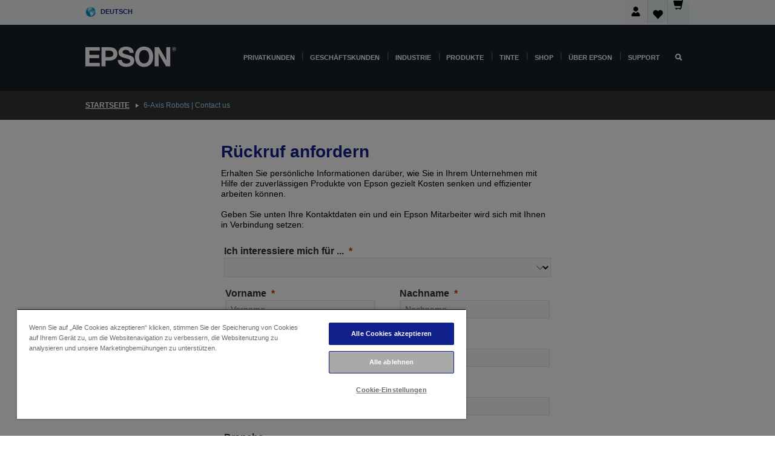

--- FILE ---
content_type: text/html;charset=UTF-8
request_url: https://www.epson.ch/de_CH/contactus-6-axis-robots
body_size: 20626
content:
<!DOCTYPE html>
 <html lang="de-CH" dir="ltr">

<head>
    <title>
        6-Axis Robots | Contact us  | Epson Schweiz</title>

    <meta http-equiv="Content-Type" content="text/html; charset=utf-8"/>
    <meta http-equiv="X-UA-Compatible" content="IE=edge">
    <meta charset="utf-8">
    <meta name="viewport" content="width=device-width, initial-scale=1, minimum-scale=1">

    <link rel="preconnect" href="//i8.amplience.net">

    <link rel="dns-prefetch" href="//i8.amplience.net">
    <link rel="dns-prefetch" href="//c1.adis.ws">
    



 
     <link rel="canonical" href="https://www.epson.ch/de_CH/contactus-6-axis-robots" />
 
 
 
 
	
	     <link rel="alternate" hreflang="it-ch" href="https://www.epson.ch/it_CH/contactus-6-axis-robots" />
	
	     <link rel="alternate" hreflang="de-ch" href="https://www.epson.ch/de_CH/contactus-6-axis-robots" />
	
	     <link rel="alternate" hreflang="fr-ch" href="https://www.epson.ch/fr_CH/contactus-6-axis-robots" />
	 
 <meta name="description">
<meta name="robots" content="noindex,nofollow">
<meta property="og:type" content="website">
<meta property="og:locale" content="de_CH">
<meta property="og:title" content="6-Axis Robots | Contact us  | Epson Schweiz">
<meta property="og:description">
<meta property="og:url" content="https://www.epson.ch/de_CH/contactus-6-axis-robots">
<meta property="og:image" content="https://epsonemear.a.bigcontent.io/v1/static/logo">
<link rel="shortcut icon" type="image/x-icon" media="all" href="/_ui/responsive/common/images/favicon.ico" />
        <link rel="stylesheet" type="text/css" media="all" href="/_ui/responsive/theme-alpha/css/style.css?20260109.1"/>
<link link rel="preload" as="style" type="text/css" media="all" href="/wro/addons_responsive.css?20260109.1" onload="this.onload=null;this.rel='stylesheet'" />
		<noscript><link rel="stylesheet" href="/wro/addons_responsive.css?20260109.1"></noscript>
	<script src="https://cdn.cookielaw.org/scripttemplates/otSDKStub.js"
            type="text/javascript"
            charset="UTF-8"
            data-document-language="true"
            data-domain-script="f61b6c67-4d9a-440b-959c-08a3534ae951"></script>

    <script type="text/javascript">
        function OptanonWrapper() { }
    </script>
<script type="text/javascript" src="//assets.adobedtm.com/a31994d57928/f467133c647c/launch-5eb2666b3e55.min.js"></script>














<script type="text/javascript">
!function(att,raq,t){
  var version = "1";
  var supportOldBrowsers = false;
  att[raq]=att[raq]||[];var n=["init","send","setUser","addUserIdentity","setUserIdentities","addUserSegment","setUserSegments","addUserTrait","setUserTraits","clearUser"];if(!att.xo){att.xo={activity:{},init:function(e){att[raq].push(["init",e.activity])}};for(var r=0;r<n.length;r++)att.xo.activity[n[r]]=function(e){return function(i,r,s){att[raq].push([n[e],i,r,s])}}(r)}var s=document.createElement("script");s.type="text/javascript",s.async=!0,s.src=t+version+".min.js",(att.document.documentMode||supportOldBrowsers)&&(s.src=t+version+".compat.min.js");var a=document.getElementsByTagName("script")[0];a.parentNode.insertBefore(s,a)
}(window,"_attraqt","https://cdn.attraqt.io/xo.all-");
</script></head>

<body class="page-cmsitem-00410017 pageType-ContentPage template-pages-layout-contentLayout1Page pageLabel--contactus-6-axis-robots smartedit-page-uid-cmsitem_00410017 smartedit-page-uuid-eyJpdGVtSWQiOiJjbXNpdGVtXzAwNDEwMDE3IiwiY2F0YWxvZ0lkIjoiZXBzb25HbG9iYWxDb250ZW50Q2F0YWxvZyIsImNhdGFsb2dWZXJzaW9uIjoiT25saW5lIn0= smartedit-catalog-version-uuid-epsonGlobalContentCatalog/Online  language-de_CH ">

    <div class="main">
			<div class="yCmsContentSlot">
</div><header class="js-mainHeader">
    <a href="#main" class="skip">Skip to main content</a>

    <nav role="navigation" aria-label="menu" class="navigation navigation--top hidden-xs hidden-sm">
        <div class="container-fluid">
            <div class="row">
                <div class="col-sm-12 col-md-12 p-0">
                    <div class="navigation-top js-navigation-top">
                        <div class="navigation-top__list">
                            <div class="navigation-top__list-item hidden-xs hidden-sm sub-navigation">
                                <div class="yCmsContentSlot siteSelectorSlot">
<div class="yCmsComponent ">
<div class="navigation-top__links-trigger navigation-top__links-trigger--site-selector hidden-xs hidden-sm js-site-selector-trigger" tabindex="0">
    Deutsch</div>

<div class="site-selector js-site-selector-popup js-sub-navigation-nav sub-navigation__nav">
    <form id="command" class="site-selector__form js-site-selector-form" action="/de_CH/site-change" method="post"><div class="site-selector__header clearfix">
            
             <legend class="site-selector__header-text">Region und Sprache</legend>

           <button class="site-selector__header-btn btn btn-close js-close-site-selector" aria-hidden="true">
                <span aria-hidden="true" class="glyphicon glyphicon-remove"></span>
                <span class="sr-only">Zurück</span>
            </button>
        </div>
        <div class="site-selector__content">
        
        
        <div class="form-group site-selector__form-group">
            <label for="siteSelectorCountrydesktop" class="site-selector__label form-group__label">Land/Region</label>
            <select id="siteSelectorCountrydesktop" class="site-selector__select form-control js-site-selector" name="site">
                <option value="epson-be">Belgium</option>
                        <option value="epson-bg">Bulgaria</option>
                        <option value="epson-hr">Croatia</option>
                        <option value="epson-cz">Czech Republic</option>
                        <option value="epson-dk">Denmark</option>
                        <option value="epson-de">Deutschland</option>
                        <option value="epson-ee">Estonia</option>
                        <option value="epson-eu">Europe</option>
                        <option value="epson-fi">Finland</option>
                        <option value="epson-fr">France</option>
                        <option value="epson-gr">Greece</option>
                        <option value="epson-hu">Hungary</option>
                        <option value="epson-ie">Ireland</option>
                        <option value="epson-it">Italy</option>
                        <option value="epson-lv">Latvia</option>
                        <option value="epson-lt">Lithuania</option>
                        <option value="epson-mt">Malta</option>
                        <option value="epson-nl">Netherlands</option>
                        <option value="epson-no">Norway</option>
                        <option value="epson-pl">Poland</option>
                        <option value="epson-pt">Portugal</option>
                        <option value="epson-ro">Romania</option>
                        <option value="epson-ch" selected="selected">Schweiz</option>
                        <option value="epson-rs">Serbia</option>
                        <option value="epson-sk">Slovakia</option>
                        <option value="epson-si">Slovenia</option>
                        <option value="epson-es">Spain</option>
                        <option value="epson-se">Sweden</option>
                        <option value="epson-gb">United Kingdom</option>
                        <option value="epson-at">Österreich</option>
                        </select>
        </div>

        <div class="form-group site-selector__form-group">
            <label for="siteSelectorLangdesktop" class="site-selector__label form-group__label">Sprache</label>
            <select id="siteSelectorLangdesktop" class="site-selector__select form-control js-language-selector" name="language">
                <option value="de_CH" selected="selected">Deutsch</option>
                        <option value="fr_CH">French</option>
                        <option value="it_CH">Italian</option>
                        </select>
        </div>

        <button class="btn btn-primary" type="submit">Bestätigen</button>
        
        <div class="site-selector__bottom">
            <p>Ihr Land ist nicht dabei?</p>
            <a href="https://epson.com/">Epson Global besuchen</a>
        </div>
        </div>
    <div>
<input type="hidden" name="CSRFToken" value="acd2ba40-0687-4ae4-b26a-1a22fd2f12cf" />
</div></form></div>
</div></div></div>
                        </div>
                        <ul class="navigation-top__list navigation-top__list--right">
                            <li class="navigation-user-icon js-header-account">
                                            <span class="hidden" id="readyPrintFlexSections">0</span>
                                            <div class="person-dropdown">
                                                <div id="userIconSignin">
                                                    <button class="dropbtn navigation-top__links-trigger" aria-expanded="false">
                                                        <img src="/_ui/responsive/common/images/icon-user-desktop.svg" />
                                                        Anmeldung</button>                                                </div>
                                                <div id="userIconSigninDropdown" class="user-icon-dropdown-content">
                                                <ul>
                                                    <li><a class="js-login-link" href="/de_CH/login" target="_blank" data-offcanvas-text="Anmelden Epson Shop">Anmelden Epson Shop</a></li>
                                                    </ul>
                                                </div>
                                            </div>
                                            </li>
                                    <li class="navigation-top__list-item navigation-top__list-item--active navigation-top__links-trigger--active wishlist-border-r">
                                    <div class="wishlist-icon">
                                        <a href='/my-account/wishlist' aria-label="Go to wishlist">Wunschliste<div class="mini-cart-count js-wishlist-cart-count hide-wishlist-count">
                                                    <span class="nav-items-total nav-items-total--active"></span>
                                                </div>
                                            <div class="mini-cart-icon">
                                                <i class='wishlist-desktop'></i>
                                            </div>
                                        </a>
                                    </div>
                                </li>
                                <li class="navigation-top__list-item navigation-top__list-item--active navigation-top__list-item--cart">
                                    <div class="yCmsContentSlot miniCartSlot">
<div class="yCmsComponent ">
<div class="mini-cart-div">
		<a
			class="navigation-top__links-trigger navigation-top__links-trigger--cart navigation-top__links-trigger--active mini-cart-link js-mini-cart-link" tabindex="0"
			data-modal-to-open="/de_CH/cart/rollover/MiniCart"
			data-mini-cart-url="/de_CH/cart/rollover/MiniCart"
			data-mini-cart-href="/de_CH/cart"
			data-mini-cart-refresh-url="/de_CH/cart/miniCart/SUBTOTAL"
			data-mini-cart-name="Warenkorb"
			data-mini-cart-empty-name="Warenkorb leeren"
			data-mini-cart-items-text="Artikel"
			>
			<div class="mini-cart-count js-mini-cart-count hideCount">
                 	<span class="nav-items-total nav-items-total--active">
                 		&nbsp;</span>
                 </div>
			<div class="mini-cart-icon mini-cart-margin">
				<span class="glyphicon glyphicon-shopping-cart"></span>
			</div>
			<div class="mini-cart-price js-mini-cart-price hidden-xs hidden-sm">
					CHF 0,00</div>
			</a>
	</div>

<div class="mini-cart-container js-mini-cart-container"></div></div></div></li>
                            </ul>
                    </div>
                </div>
            </div>
        </div>
    </nav>

    <div class="hidden-xs hidden-sm js-secondaryNavCompany collapse" id="accNavComponentDesktopTwo">
        <ul class="nav__links js-nav__links js-my-account-title" data-title="Mein Konto">
            </ul>
    </div>

    <nav aria-label="Mobile navigation"
         class="navigation navigation--middle js-navigation--middle visible-xs visible-sm">
         <input type="hidden" value="true" id="transactionalValue" />
        <div class="container-fluid">
            <div class="row">
                <div class="text-left col-xs-2 col-sm-2">
                    <button class="navigation__btn navigation__hamburger js-toggle-sm-navigation" type="button">
                        <span aria-hidden="true"
                              class="navigation__hamburger-item navigation__hamburger-item--icon icon-hamburger"></span>
                        <span class="navigation__hamburger-item--txt">Menü</span>
                    </button>
                </div>
                <div class="text-center col-xs-5 col-sm-6">
                    <div class="navigation__logo js-mobile-logo">
                        </div>
                </div>
                <div class="pl-0 col-xs-5 col-sm-4">
                    <div class="row tab-row">
                        <div class="col-xs-3">
                                <button class="navigation__btn navigation__hamburger js-toggle-sm-person-icon mobile-header-people-icon" type="button">
                                <img src="/_ui/responsive/common/images/icon-user-mobile.svg" class="user-icon-w" />
                                </button>
                            </div>
                        <div class="col-xs-3">
                            <button class="navigation__btn navigation__btn--mobile js-toggle-xs-search" type="button">
                                    <span class="sr-only">Suchen</span>
                                    <span aria-hidden="true" class="glyphicon glyphicon-search js-xs-search-icon"></span>
                                    <span aria-hidden="true" class="glyphicon glyphicon-close js-xs-close-icon display-none"></span>
                                </button>
                            </div>
                        <div class="col-xs-3">
                                <li class="navigation-top__list-item navigation-top__list-item--active wishlist-li">
                                    <div class="wishlist-icon">
                                        <a href='/my-account/wishlist' aria-label="Go to wishlist">Wunschliste<div class="mini-cart-count js-wishlist-cart-count hide-wishlist-count">
                                                    <span class="nav-items-total nav-items-total--active"></span>
                                                </div>
                                            <div class="mini-cart-icon">
                                                <i class='wishlist-button__icon wishlist-mobile'></i>
                                            </div>
                                        </a>
                                    </div>
                                </li>
                            </div>
                            <div class="col-xs-3">
                                <li class="navigation-top__list-item navigation-top__list-item--active navigation-top__list-item--cart">
                                    <div class="yCmsContentSlot miniCartSlot">
<div class="yCmsComponent miniCartMobile">
<div class="mini-cart-div">
		<a
			class="navigation-top__links-trigger navigation-top__links-trigger--cart navigation-top__links-trigger--active mini-cart-link js-mini-cart-link" tabindex="0"
			data-modal-to-open="/de_CH/cart/rollover/MiniCart"
			data-mini-cart-url="/de_CH/cart/rollover/MiniCart"
			data-mini-cart-href="/de_CH/cart"
			data-mini-cart-refresh-url="/de_CH/cart/miniCart/SUBTOTAL"
			data-mini-cart-name="Warenkorb"
			data-mini-cart-empty-name="Warenkorb leeren"
			data-mini-cart-items-text="Artikel"
			>
			<div class="mini-cart-count js-mini-cart-count hideCount">
                 	<span class="nav-items-total nav-items-total--active">
                 		&nbsp;</span>
                 </div>
			<div class="mini-cart-icon mini-cart-margin">
				<span class="glyphicon glyphicon-shopping-cart"></span>
			</div>
			<div class="mini-cart-price js-mini-cart-price hidden-xs hidden-sm">
					CHF 0,00</div>
			</a>
	</div>

<div class="mini-cart-container js-mini-cart-container"></div></div></div></li>
                            </div>
                        </div>
                </div>
            </div>
        </div>
    </nav>
    <a id="skiptonavigation"></a>
    <nav class="navigation navigation--bottom js_navigation--bottom js-enquire-offcanvas-navigation" role="navigation">
		<div class="js-offcanvas-site-selector hidden-md hidden-lg">
			<div class="yCmsContentSlot siteSelectorSlot">
<div class="yCmsComponent ">
<div class="navigation-top__links-trigger navigation-top__links-trigger--site-selector hidden-xs hidden-sm js-site-selector-trigger" tabindex="0">
    Deutsch</div>

<div class="site-selector js-site-selector-popup js-sub-navigation-nav sub-navigation__nav">
    <form id="command" class="site-selector__form js-site-selector-form" action="/de_CH/site-change" method="post"><div class="site-selector__header clearfix">
            
             <legend class="site-selector__header-text">Region und Sprache</legend>

           <button class="site-selector__header-btn btn btn-close js-close-site-selector" aria-hidden="true">
                <span aria-hidden="true" class="glyphicon glyphicon-remove"></span>
                <span class="sr-only">Zurück</span>
            </button>
        </div>
        <div class="site-selector__content">
        
        
        <div class="form-group site-selector__form-group">
            <label for="siteSelectorCountrymobile" class="site-selector__label form-group__label">Land/Region</label>
            <select id="siteSelectorCountrymobile" class="site-selector__select form-control js-site-selector" name="site">
                <option value="epson-be">Belgium</option>
                        <option value="epson-bg">Bulgaria</option>
                        <option value="epson-hr">Croatia</option>
                        <option value="epson-cz">Czech Republic</option>
                        <option value="epson-dk">Denmark</option>
                        <option value="epson-de">Deutschland</option>
                        <option value="epson-ee">Estonia</option>
                        <option value="epson-eu">Europe</option>
                        <option value="epson-fi">Finland</option>
                        <option value="epson-fr">France</option>
                        <option value="epson-gr">Greece</option>
                        <option value="epson-hu">Hungary</option>
                        <option value="epson-ie">Ireland</option>
                        <option value="epson-it">Italy</option>
                        <option value="epson-lv">Latvia</option>
                        <option value="epson-lt">Lithuania</option>
                        <option value="epson-mt">Malta</option>
                        <option value="epson-nl">Netherlands</option>
                        <option value="epson-no">Norway</option>
                        <option value="epson-pl">Poland</option>
                        <option value="epson-pt">Portugal</option>
                        <option value="epson-ro">Romania</option>
                        <option value="epson-ch" selected="selected">Schweiz</option>
                        <option value="epson-rs">Serbia</option>
                        <option value="epson-sk">Slovakia</option>
                        <option value="epson-si">Slovenia</option>
                        <option value="epson-es">Spain</option>
                        <option value="epson-se">Sweden</option>
                        <option value="epson-gb">United Kingdom</option>
                        <option value="epson-at">Österreich</option>
                        </select>
        </div>

        <div class="form-group site-selector__form-group">
            <label for="siteSelectorLangmobile" class="site-selector__label form-group__label">Sprache</label>
            <select id="siteSelectorLangmobile" class="site-selector__select form-control js-language-selector" name="language">
                <option value="de_CH" selected="selected">Deutsch</option>
                        <option value="fr_CH">French</option>
                        <option value="it_CH">Italian</option>
                        </select>
        </div>

        <button class="btn btn-primary" type="submit">Bestätigen</button>
        
        <div class="site-selector__bottom">
            <p>Ihr Land ist nicht dabei?</p>
            <a href="https://epson.com/">Epson Global besuchen</a>
        </div>
        </div>
    <div>
<input type="hidden" name="CSRFToken" value="acd2ba40-0687-4ae4-b26a-1a22fd2f12cf" />
</div></form></div>
</div></div><div class="js-offcanvas-overlay overlay"></div>
		</div>
		<ul class="sticky-nav-top hidden-lg hidden-md js-sticky-user-group hidden-md hidden-lg">
			</ul>
		<div class="container-fluid">
			<div class="row">
				<div class="col-xs-4 col-md-2 navigation__column navigation__column--logo hidden-xs hidden-sm site-logo js-site-logo">
					<div class="yCmsComponent yComponentWrapper">
<div class="banner">

		<a class="banner__link" href="/de_CH/">
						<img class="banner__img" title="Epson" 
						alt="Epson" src="/medias/sys_master/images/h07/h21/9291547803678/logo/logo.png">
					</a>
				</div></div></div>
				<div class="col-xs-12 col-md-10 navigation__column navigation__column--links js-relative-parent">
					<ul class=" navigation__list navigation__list--offcanvas js-offcanvas-links ">
						<li class="navigation__list-item js-enquire-has-sub hidden-md hidden-lg">
								<span class="navigation__trigger navigation__trigger--arrow js-enquire-sub-trigger js-enquire-sub-trigger-account navigation__trigger-wrap">
												<a href="/de_CH/login">Mein Konto (anmelden/registrieren)</a>
											</span>
											<div class="navigation-account  navigation__sub js_sub__navigation">
												<div class="navigation-account__nodes">
													<ul class="navigation-account__list js-login-navigation js-login-root">
														<li class="navigation-account__list-item navigation-account__list-item--back">
															<a class="navigation-account__back js-enquire-sub-close hidden-md hidden-lg navigation__back-icon glyphicon glyphicon-chevron-left back-text" role="button" href="#">
																Zurück</a>
														</li>
														</ul>
												</div>
											</div>

									</li>

							<li class="navigation__list-item   js-enquire-has-sub">
								<span class="navigation__trigger navigation__trigger--arrow js-enquire-sub-trigger"
												data-layer-track="mega_menu_click"
data-layer-on="click"
data-layer-name="top-selection-cmsitem_00141306"
data-layer-data="{ &#034;megamenu_item_top_selection&#034;: &#034;Privatkunden&#034; }"
>
										<a aria-expanded="false" href="/de_CH/for-home">Privatkunden</a></span>
								<div class="navigation-sub navigation-sub--one navigation__sub js_sub__navigation js-nav-height col-md-3 col-lg-2">

										<div class="navigation-sub__nodes col-md-12">
														<div class="navigation-sub__nodes-title">Home CH Links</div>
														<ul class="navigation-sub__list js-sub-nested-navigation js-menu-aim has-title">
															<li class="navigation-sub__list-item navigation-sub__list-item--back">
																<a class="navigation-sub__back js-enquire-sub-close hidden-md hidden-lg navigation__back-icon glyphicon glyphicon-chevron-left back-text" role="button" href="#">
																	Zurück</a>
															</li>

															<li class="navigation-sub__list-item" data-layer-alias="top-selection-cmsitem_00141306"
>
																<span class="yCmsComponent navigation-sub__link-parent hidden-md hidden-lg">
<a aria-expanded="false" href="/de_CH/for-home">Privatkunden</a></span><li class="navigation-sub__list-item  js-enquire-nested-has-sub">
																				<span class="navigation-sub__trigger navigation-sub__trigger--arrow js-enquire-nested-sub-trigger"
																							data-layer-extend="top-selection-cmsitem_00141306"
data-layer-name="second-selection-cmsitem_00141340"
data-layer-data="{ &#034;megamenu_item_second_selection&#034;: &#034;Drucker&#034; }"
>
																					<a aria-expanded="false" href="/de_CH/c/consumer">Drucker</a></span>
																				<div class="navigation-sub-sub navigation__sub js-nav-height js_sub_sub__navigation col-md-3 col-lg-2">

																					<div class="navigation-sub-sub__nodes col-md-12">
																						<ul class="navigation-sub-sub__list has-title">

																							<li class="navigation-sub-sub__list-item navigation-sub-sub__list-item--back">
																								<a class="navigation-sub-sub__back js-enquire-nested-sub-close hidden-md hidden-lg navigation__back-icon glyphicon glyphicon-chevron-left back-text" role="button" href="#">
																									Zurück</a>
																							</li>

																							<li class="navigation-sub-sub__list-item" data-layer-alias="second-selection-cmsitem_00141340"
>
																								<span class="yCmsComponent navigation-sub-sub__link-parent hidden-md hidden-lg">
<a aria-expanded="false" href="/de_CH/c/consumer">Drucker</a></span></li>
																							<li class="navigation-sub-sub__list-item" data-layer-extend="second-selection-cmsitem_00141340"
data-layer-data="{ &#034;megamenu_item_third_selection&#034;: &#034;Den richtigen Drucker finden&#034; }"
>
																											<a aria-expanded="false" href="/de_CH/products/printers/inkjet/consumer/c/consumer">Den richtigen Drucker finden</a></li>
																									<li class="navigation-sub-sub__list-item" data-layer-extend="second-selection-cmsitem_00141340"
data-layer-data="{ &#034;megamenu_item_third_selection&#034;: &#034;Die passende Tinte finden&#034; }"
>
																											<a aria-expanded="false" href="/de_CH/inkfinder">Die passende Tinte finden</a></li>
																									<li class="navigation-sub-sub__list-item" data-layer-extend="second-selection-cmsitem_00141340"
data-layer-data="{ &#034;megamenu_item_third_selection&#034;: &#034;Das passende Papier finden&#034; }"
>
																											<a aria-expanded="false" href="/de_CH/products/ink-and-paper/paper-and-media/c/paper">Das passende Papier finden</a></li>
																									<li class="navigation-sub-sub__list-item" data-layer-extend="second-selection-cmsitem_00141340"
data-layer-data="{ &#034;megamenu_item_third_selection&#034;: &#034;Drucker mit Tintentank (EcoTank)&#034; }"
>
																											<a aria-expanded="false" href="/de_CH/for-home/ecotank">Drucker mit Tintentank (EcoTank)</a></li>
																									<li class="navigation-sub-sub__list-item" data-layer-extend="second-selection-cmsitem_00141340"
data-layer-data="{ &#034;megamenu_item_third_selection&#034;: &#034;Drucker mit Tintenpatronen&#034; }"
>
																											<a aria-expanded="false" href="/de_CH/for-home/expression-printers">Drucker mit Tintenpatronen</a></li>
																									<li class="navigation-sub-sub__list-item" data-layer-extend="second-selection-cmsitem_00141340"
data-layer-data="{ &#034;megamenu_item_third_selection&#034;: &#034;Fotodrucker&#034; }"
>
																											<a aria-expanded="false" href="/de_CH/products/printers/inkjet/consumer/c/consumer?q&#61;%3Arelevance%3Afhq%3A%252F%252Fcatalog01%252Fde_CH%252Fcategories%253C%257Bcatalog01_categories_printers_inkjet_consumer%257D%252Fclassification%253E%257Binkjet_photo%257D">Fotodrucker</a></li>
																									<li class="navigation-sub-sub__list-item" data-layer-extend="second-selection-cmsitem_00141340"
data-layer-data="{ &#034;megamenu_item_third_selection&#034;: &#034;Schwarzweissdrucker&#034; }"
>
																											<a aria-expanded="false" href="/de_CH/ecotank-mono-printers">Schwarzweissdrucker</a></li>
																									<li class="navigation-sub-sub__list-item" data-layer-extend="second-selection-cmsitem_00141340"
data-layer-data="{ &#034;megamenu_item_third_selection&#034;: &#034;Drucker für Zuhause &amp; kleine Büros&#034; }"
>
																											<a aria-expanded="false" href="/de_CH/for-home/home-office">Drucker für Zuhause &amp; kleine Büros</a></li>
																									<li class="navigation-sub-sub__list-item" data-layer-extend="second-selection-cmsitem_00141340"
data-layer-data="{ &#034;megamenu_item_third_selection&#034;: &#034;Vom Smartphone drucken&#034; }"
>
																											<a aria-expanded="false" href="/de_CH/smartpanel">Vom Smartphone drucken</a></li>
																									<li class="navigation-sub-sub__list-item" data-layer-extend="second-selection-cmsitem_00141340"
data-layer-data="{ &#034;megamenu_item_third_selection&#034;: &#034;Alle Drucker&#034; }"
>
																											<a aria-expanded="false" href="/de_CH/products/printers/inkjet/consumer/c/consumer">Alle Drucker</a></li>
																									<li class="navigation-sub-sub__list-item" data-layer-extend="second-selection-cmsitem_00141340"
data-layer-data="{ &#034;megamenu_item_third_selection&#034;: &#034;Creative Corner: Druckvorlagen zum Ausmalen&#034; }"
>
																											<a aria-expanded="false" href="https://creativecorner.epson.eu/" target="_blank" rel="noopener noreferrer">Creative Corner: Druckvorlagen zum Ausmalen</a></li>
																									</ul>
																					</div>
																				</div>
																			</li>
																		<li class="navigation-sub__list-item  js-enquire-nested-has-sub">
																				<span class="navigation-sub__trigger navigation-sub__trigger--arrow js-enquire-nested-sub-trigger"
																							data-layer-extend="top-selection-cmsitem_00141306"
data-layer-name="second-selection-cmsitem_00141365"
data-layer-data="{ &#034;megamenu_item_second_selection&#034;: &#034;Beamer&#034; }"
>
																					<a aria-expanded="false" href="/de_CH/for-home/home-cinema">Beamer</a></span>
																				<div class="navigation-sub-sub navigation__sub js-nav-height js_sub_sub__navigation col-md-3 col-lg-2">

																					<div class="navigation-sub-sub__nodes col-md-12">
																						<ul class="navigation-sub-sub__list has-title">

																							<li class="navigation-sub-sub__list-item navigation-sub-sub__list-item--back">
																								<a class="navigation-sub-sub__back js-enquire-nested-sub-close hidden-md hidden-lg navigation__back-icon glyphicon glyphicon-chevron-left back-text" role="button" href="#">
																									Zurück</a>
																							</li>

																							<li class="navigation-sub-sub__list-item" data-layer-alias="second-selection-cmsitem_00141365"
>
																								<span class="yCmsComponent navigation-sub-sub__link-parent hidden-md hidden-lg">
<a aria-expanded="false" href="/de_CH/for-home/home-cinema">Beamer</a></span></li>
																							<li class="navigation-sub-sub__list-item" data-layer-extend="second-selection-cmsitem_00141365"
data-layer-data="{ &#034;megamenu_item_third_selection&#034;: &#034;Lifestudio: Portable Smarte Projektoren&#034; }"
>
																											<a aria-expanded="false" href="/de_CH/for-home/home-cinema/portable-smart-projectors">Lifestudio: Portable Smarte Projektoren</a></li>
																									<li class="navigation-sub-sub__list-item" data-layer-extend="second-selection-cmsitem_00141365"
data-layer-data="{ &#034;megamenu_item_third_selection&#034;: &#034;Lifestudio: Ultra Kurzdistanz Smart Projektoren&#034; }"
>
																											<a aria-expanded="false" href="/de_CH/for-home/home-cinema/ultra-short-throw-smart-projectors">Lifestudio: Ultra Kurzdistanz Smart Projektoren</a></li>
																									<li class="navigation-sub-sub__list-item" data-layer-extend="second-selection-cmsitem_00141365"
data-layer-data="{ &#034;megamenu_item_third_selection&#034;: &#034;Epiqvision: Laserprojektoren&#034; }"
>
																											<a aria-expanded="false" href="/de_CH/epiqvision">Epiqvision: Laserprojektoren</a></li>
																									<li class="navigation-sub-sub__list-item" data-layer-extend="second-selection-cmsitem_00141365"
data-layer-data="{ &#034;megamenu_item_third_selection&#034;: &#034;Mini und tragbare Intelligente Projektoren&#034; }"
>
																											<a aria-expanded="false" href="/de_CH/for-home/home-cinema/mini-smart-projectors">Mini und tragbare Intelligente Projektoren</a></li>
																									<li class="navigation-sub-sub__list-item" data-layer-extend="second-selection-cmsitem_00141365"
data-layer-data="{ &#034;megamenu_item_third_selection&#034;: &#034;Heimkino-Beamer&#034; }"
>
																											<a aria-expanded="false" href="/de_CH/products/projector/home-cinema/c/homecinema">Heimkino-Beamer</a></li>
																									<li class="navigation-sub-sub__list-item" data-layer-extend="second-selection-cmsitem_00141365"
data-layer-data="{ &#034;megamenu_item_third_selection&#034;: &#034;Gaming-Beamer&#034; }"
>
																											<a aria-expanded="false" href="/de_CH/for-home/gaming">Gaming-Beamer</a></li>
																									<li class="navigation-sub-sub__list-item" data-layer-extend="second-selection-cmsitem_00141365"
data-layer-data="{ &#034;megamenu_item_third_selection&#034;: &#034;Professionelle Heim-Laserprojektoren&#034; }"
>
																											<a aria-expanded="false" href="/de_CH/for-home/home-cinema/professional-home-projectors">Professionelle Heim-Laserprojektoren</a></li>
																									<li class="navigation-sub-sub__list-item" data-layer-extend="second-selection-cmsitem_00141365"
data-layer-data="{ &#034;megamenu_item_third_selection&#034;: &#034;Heimbüro-Projektoren&#034; }"
>
																											<a aria-expanded="false" href="/de_CH/produkte/projector/c/projector?q&#61;%3Arelevance%3Afhq%3A%252F%252Fcatalog01%252Fde_CH%252Fcategories%253C%257Bcatalog01_categories_projector%257D%252Froomtypeapplication%253E%257Bhomeoffice%257D&amp;page&#61;0">Heimbüro-Projektoren</a></li>
																									<li class="navigation-sub-sub__list-item" data-layer-extend="second-selection-cmsitem_00141365"
data-layer-data="{ &#034;megamenu_item_third_selection&#034;: &#034;Optionen und Zubehör&#034; }"
>
																											<a aria-expanded="false" href="/de_CH/products/options/projector-accessories/c/standard">Optionen und Zubehör</a></li>
																									<li class="navigation-sub-sub__list-item" data-layer-extend="second-selection-cmsitem_00141365"
data-layer-data="{ &#034;megamenu_item_third_selection&#034;: &#034;Alle Home-Entertainment-Geräte&#034; }"
>
																											<a aria-expanded="false" href="/de_CH/products/projector/home-cinema/c/homecinema">Alle Home-Entertainment-Geräte</a></li>
																									</ul>
																					</div>
																				</div>
																			</li>
																		<li class="navigation-sub__list-item ">
																				<span class="navigation-sub__trigger  js-enquire-nested-sub-trigger"
																							data-layer-extend="top-selection-cmsitem_00141306"
data-layer-name="second-selection-cmsitem_00545246"
data-layer-data="{ &#034;megamenu_item_second_selection&#034;: &#034;Scanner&#034; }"
>
																					<a aria-expanded="false" href="/de_CH/products/scanners/consumer/c/consumerscanner">Scanner</a></span>
																				<div class="navigation-sub-sub navigation__sub js-nav-height js_sub_sub__navigation col-md-3 col-lg-2">

																					<div class="navigation-sub-sub__nodes col-md-12">
																						<ul class="navigation-sub-sub__list has-title">

																							<li class="navigation-sub-sub__list-item navigation-sub-sub__list-item--back">
																								<a class="navigation-sub-sub__back js-enquire-nested-sub-close hidden-md hidden-lg navigation__back-icon glyphicon glyphicon-chevron-left back-text" role="button" href="#">
																									Zurück</a>
																							</li>

																							<li class="navigation-sub-sub__list-item" data-layer-alias="second-selection-cmsitem_00545246"
>
																								<span class="yCmsComponent navigation-sub-sub__link-parent hidden-md hidden-lg">
<a aria-expanded="false" href="/de_CH/products/scanners/consumer/c/consumerscanner">Scanner</a></span></li>
																							</ul>
																					</div>
																				</div>
																			</li>
																		<li class="navigation-sub__list-item  js-enquire-nested-has-sub">
																				<span class="navigation-sub__trigger navigation-sub__trigger--arrow js-enquire-nested-sub-trigger"
																							data-layer-extend="top-selection-cmsitem_00141306"
data-layer-name="second-selection-cmsitem_00545249"
data-layer-data="{ &#034;megamenu_item_second_selection&#034;: &#034;Tinte &amp; Papier&#034; }"
>
																					<a style="cursor:default" aria-expanded="false">Tinte &amp; Papier</a></span>
																				<div class="navigation-sub-sub navigation__sub js-nav-height js_sub_sub__navigation col-md-3 col-lg-2">

																					<div class="navigation-sub-sub__nodes col-md-12">
																						<ul class="navigation-sub-sub__list has-title">

																							<li class="navigation-sub-sub__list-item navigation-sub-sub__list-item--back">
																								<a class="navigation-sub-sub__back js-enquire-nested-sub-close hidden-md hidden-lg navigation__back-icon glyphicon glyphicon-chevron-left back-text" role="button" href="#">
																									Zurück</a>
																							</li>

																							<li class="navigation-sub-sub__list-item" data-layer-alias="second-selection-cmsitem_00545249"
>
																								<span class="yCmsComponent navigation-sub-sub__link-parent hidden-md hidden-lg">
<a style="cursor:default" aria-expanded="false">Tinte &amp; Papier</a></span></li>
																							<li class="navigation-sub-sub__list-item" data-layer-extend="second-selection-cmsitem_00545249"
data-layer-data="{ &#034;megamenu_item_third_selection&#034;: &#034;Tintenpatronen&#034; }"
>
																											<a aria-expanded="false" href="/de_CH/products/ink-and-paper/ink-consumables/c/inkcart?q&#61;Ink&#43;Cartridges">Tintenpatronen</a></li>
																									<li class="navigation-sub-sub__list-item" data-layer-extend="second-selection-cmsitem_00545249"
data-layer-data="{ &#034;megamenu_item_third_selection&#034;: &#034;Tintenflaschen für EcoTank&#034; }"
>
																											<a aria-expanded="false" href="/de_CH/products/ink-and-paper/ink-consumables/c/inkcart?q&#61;%3Arelevance%3Afhq%3A%252F%252Fcatalog01%252Fde_CH%252Fcategories%253C%257Bcatalog01_categories_inkpaper_inkcart%257D%252Fpackagetype%253Dbottle">Tintenflaschen für EcoTank</a></li>
																									<li class="navigation-sub-sub__list-item" data-layer-extend="second-selection-cmsitem_00545249"
data-layer-data="{ &#034;megamenu_item_third_selection&#034;: &#034;Druck- &amp; Fotopapier&#034; }"
>
																											<a aria-expanded="false" href="/de_CH/products/ink-and-paper/paper-and-media/c/paper">Druck- &amp; Fotopapier</a></li>
																									<li class="navigation-sub-sub__list-item" data-layer-extend="second-selection-cmsitem_00545249"
data-layer-data="{ &#034;megamenu_item_third_selection&#034;: &#034;Tinten-Finder&#034; }"
>
																											<a aria-expanded="false" href="/de_CH/inkfinder">Tinten-Finder</a></li>
																									<li class="navigation-sub-sub__list-item" data-layer-extend="second-selection-cmsitem_00545249"
data-layer-data="{ &#034;megamenu_item_third_selection&#034;: &#034;Patronenrückgabe &amp; Recycling&#034; }"
>
																											<a aria-expanded="false" href="https://epson-recycling.cycleon.eu/de/home" target="_blank" rel="noopener noreferrer">Patronenrückgabe &amp; Recycling</a></li>
																									</ul>
																					</div>
																				</div>
																			</li>
																		<li class="navigation-sub__list-item  js-enquire-nested-has-sub">
																				<span class="navigation-sub__trigger navigation-sub__trigger--arrow js-enquire-nested-sub-trigger"
																							data-layer-extend="top-selection-cmsitem_00141306"
data-layer-name="second-selection-cmsitem_00545270"
data-layer-data="{ &#034;megamenu_item_second_selection&#034;: &#034;Tinten-Abo&#034; }"
>
																					<a style="cursor:default" aria-expanded="false">Tinten-Abo</a></span>
																				<div class="navigation-sub-sub navigation__sub js-nav-height js_sub_sub__navigation col-md-3 col-lg-2">

																					<div class="navigation-sub-sub__nodes col-md-12">
																						<ul class="navigation-sub-sub__list has-title">

																							<li class="navigation-sub-sub__list-item navigation-sub-sub__list-item--back">
																								<a class="navigation-sub-sub__back js-enquire-nested-sub-close hidden-md hidden-lg navigation__back-icon glyphicon glyphicon-chevron-left back-text" role="button" href="#">
																									Zurück</a>
																							</li>

																							<li class="navigation-sub-sub__list-item" data-layer-alias="second-selection-cmsitem_00545270"
>
																								<span class="yCmsComponent navigation-sub-sub__link-parent hidden-md hidden-lg">
<a style="cursor:default" aria-expanded="false">Tinten-Abo</a></span></li>
																							<li class="navigation-sub-sub__list-item" data-layer-extend="second-selection-cmsitem_00545270"
data-layer-data="{ &#034;megamenu_item_third_selection&#034;: &#034;Warum originale Tinte kaufen?&#034; }"
>
																											<a aria-expanded="false" href="/de_CH/consumables/genuine-inks">Warum originale Tinte kaufen?</a></li>
																									</ul>
																					</div>
																				</div>
																			</li>
																		<li class="navigation-sub__list-item  js-enquire-nested-has-sub">
																				<span class="navigation-sub__trigger navigation-sub__trigger--arrow js-enquire-nested-sub-trigger"
																							data-layer-extend="top-selection-cmsitem_00141306"
data-layer-name="second-selection-cmsitem_00545282"
data-layer-data="{ &#034;megamenu_item_second_selection&#034;: &#034;Apps &amp; Services&#034; }"
>
																					<a style="cursor:default" aria-expanded="false">Apps &amp; Services</a></span>
																				<div class="navigation-sub-sub navigation__sub js-nav-height js_sub_sub__navigation col-md-3 col-lg-2">

																					<div class="navigation-sub-sub__nodes col-md-12">
																						<ul class="navigation-sub-sub__list has-title">

																							<li class="navigation-sub-sub__list-item navigation-sub-sub__list-item--back">
																								<a class="navigation-sub-sub__back js-enquire-nested-sub-close hidden-md hidden-lg navigation__back-icon glyphicon glyphicon-chevron-left back-text" role="button" href="#">
																									Zurück</a>
																							</li>

																							<li class="navigation-sub-sub__list-item" data-layer-alias="second-selection-cmsitem_00545282"
>
																								<span class="yCmsComponent navigation-sub-sub__link-parent hidden-md hidden-lg">
<a style="cursor:default" aria-expanded="false">Apps &amp; Services</a></span></li>
																							<li class="navigation-sub-sub__list-item" data-layer-extend="second-selection-cmsitem_00545282"
data-layer-data="{ &#034;megamenu_item_third_selection&#034;: &#034;Mobiles Drucken &amp; Scannen&#034; }"
>
																											<a aria-expanded="false" href="/de_CH/smartpanel">Mobiles Drucken &amp; Scannen</a></li>
																									<li class="navigation-sub-sub__list-item" data-layer-extend="second-selection-cmsitem_00545282"
data-layer-data="{ &#034;megamenu_item_third_selection&#034;: &#034;Epson Connect: Von überall drucken&#034; }"
>
																											<a aria-expanded="false" href="/de_CH/apps-software/epson-connect">Epson Connect: Von überall drucken</a></li>
																									<li class="navigation-sub-sub__list-item" data-layer-extend="second-selection-cmsitem_00545282"
data-layer-data="{ &#034;megamenu_item_third_selection&#034;: &#034;Software &amp; Apps für Beamer&#034; }"
>
																											<a aria-expanded="false" href="/de_CH/epson-projector-software">Software &amp; Apps für Beamer</a></li>
																									<li class="navigation-sub-sub__list-item" data-layer-extend="second-selection-cmsitem_00545282"
data-layer-data="{ &#034;megamenu_item_third_selection&#034;: &#034;EcoTank-Kostenrechner&#034; }"
>
																											<a aria-expanded="false" href="/de_CH/for-home/ecotank-calculator">EcoTank-Kostenrechner</a></li>
																									<li class="navigation-sub-sub__list-item" data-layer-extend="second-selection-cmsitem_00545282"
data-layer-data="{ &#034;megamenu_item_third_selection&#034;: &#034;Garantie- &amp; Servicepläne&#034; }"
>
																											<a aria-expanded="false" href="/de_CH/coverplus">Garantie- &amp; Servicepläne</a></li>
																									<li class="navigation-sub-sub__list-item" data-layer-extend="second-selection-cmsitem_00545282"
data-layer-data="{ &#034;megamenu_item_third_selection&#034;: &#034;Produktregistrierung&#034; }"
>
																											<a aria-expanded="false" href="https://register.epson-europe.com/?locale&#61;de-CH&amp;adobe_mc&#61;MCMID%3D37063971282081182174601214519426939557%7CMCORGID%3DC6DD45815AE6DFFD0A495D24%2540AdobeOrg%7CTS%3D1742309436" target="_blank" rel="noopener noreferrer">Produktregistrierung</a></li>
																									<li class="navigation-sub-sub__list-item" data-layer-extend="second-selection-cmsitem_00545282"
data-layer-data="{ &#034;megamenu_item_third_selection&#034;: &#034;Alle Apps &amp; Software&#034; }"
>
																											<a aria-expanded="false" href="/de_CH/apps-software">Alle Apps &amp; Software</a></li>
																									</ul>
																					</div>
																				</div>
																			</li>
																		<li class="navigation-sub__list-item  js-enquire-nested-has-sub">
																				<span class="navigation-sub__trigger navigation-sub__trigger--arrow js-enquire-nested-sub-trigger"
																							data-layer-extend="top-selection-cmsitem_00141306"
data-layer-name="second-selection-cmsitem_00141408"
data-layer-data="{ &#034;megamenu_item_second_selection&#034;: &#034;Aktionen &amp; Angebote&#034; }"
>
																					<a aria-expanded="false" href="/de_CH/promotions">Aktionen &amp; Angebote</a></span>
																				<div class="navigation-sub-sub navigation__sub js-nav-height js_sub_sub__navigation col-md-3 col-lg-2">

																					<div class="navigation-sub-sub__nodes col-md-12">
																						<ul class="navigation-sub-sub__list has-title">

																							<li class="navigation-sub-sub__list-item navigation-sub-sub__list-item--back">
																								<a class="navigation-sub-sub__back js-enquire-nested-sub-close hidden-md hidden-lg navigation__back-icon glyphicon glyphicon-chevron-left back-text" role="button" href="#">
																									Zurück</a>
																							</li>

																							<li class="navigation-sub-sub__list-item" data-layer-alias="second-selection-cmsitem_00141408"
>
																								<span class="yCmsComponent navigation-sub-sub__link-parent hidden-md hidden-lg">
<a aria-expanded="false" href="/de_CH/promotions">Aktionen &amp; Angebote</a></span></li>
																							<li class="navigation-sub-sub__list-item" data-layer-extend="second-selection-cmsitem_00141408"
data-layer-data="{ &#034;megamenu_item_third_selection&#034;: &#034;Online-Angebote&#034; }"
>
																											<a aria-expanded="false" href="/de_CH/store-promotions">Online-Angebote</a></li>
																									<li class="navigation-sub-sub__list-item" data-layer-extend="second-selection-cmsitem_00141408"
data-layer-data="{ &#034;megamenu_item_third_selection&#034;: &#034;Erweiterter Geräteschutz&#034; }"
>
																											<a aria-expanded="false" href="/de_CH/promotions/extended-warranty">Erweiterter Geräteschutz</a></li>
																									<li class="navigation-sub-sub__list-item" data-layer-extend="second-selection-cmsitem_00141408"
data-layer-data="{ &#034;megamenu_item_third_selection&#034;: &#034;Aktuelle Angebote&#034; }"
>
																											<a aria-expanded="false" href="/de_CH/products/latest-deals/c/latest-deals">Aktuelle Angebote</a></li>
																									<li class="navigation-sub-sub__list-item" data-layer-extend="second-selection-cmsitem_00141408"
data-layer-data="{ &#034;megamenu_item_third_selection&#034;: &#034;Alle Aktionen&#034; }"
>
																											<a aria-expanded="false" href="/de_CH/promotions">Alle Aktionen</a></li>
																									</ul>
																					</div>
																				</div>
																			</li>
																		<li class="navigation-sub__list-item ">
																				<span class="navigation-sub__trigger  js-enquire-nested-sub-trigger"
																							data-layer-extend="top-selection-cmsitem_00141306"
data-layer-name="second-selection-cmsitem_00545308"
data-layer-data="{ &#034;megamenu_item_second_selection&#034;: &#034;Shop&#034; }"
>
																					<a aria-expanded="false" href="/de_CH/shop">Shop</a></span>
																				<div class="navigation-sub-sub navigation__sub js-nav-height js_sub_sub__navigation col-md-3 col-lg-2">

																					<div class="navigation-sub-sub__nodes col-md-12">
																						<ul class="navigation-sub-sub__list has-title">

																							<li class="navigation-sub-sub__list-item navigation-sub-sub__list-item--back">
																								<a class="navigation-sub-sub__back js-enquire-nested-sub-close hidden-md hidden-lg navigation__back-icon glyphicon glyphicon-chevron-left back-text" role="button" href="#">
																									Zurück</a>
																							</li>

																							<li class="navigation-sub-sub__list-item" data-layer-alias="second-selection-cmsitem_00545308"
>
																								<span class="yCmsComponent navigation-sub-sub__link-parent hidden-md hidden-lg">
<a aria-expanded="false" href="/de_CH/shop">Shop</a></span></li>
																							</ul>
																					</div>
																				</div>
																			</li>
																		</li>
														</ul>
													</div>
												</div>
								</li>
						<li class="navigation__list-item  navigation__list-item--pipe js-enquire-has-sub">
								<span class="navigation__trigger navigation__trigger--arrow js-enquire-sub-trigger"
												data-layer-track="mega_menu_click"
data-layer-on="click"
data-layer-name="top-selection-cmsitem_00141051"
data-layer-data="{ &#034;megamenu_item_top_selection&#034;: &#034;Geschäftskunden&#034; }"
>
										<a aria-expanded="false" href="/de_CH/verticals">Geschäftskunden</a></span>
								<div class="navigation-sub navigation-sub--one navigation__sub js_sub__navigation js-nav-height col-md-3 col-lg-2">

										<div class="navigation-sub__nodes col-md-12">
														<div class="navigation-sub__nodes-title">Business CH Links</div>
														<ul class="navigation-sub__list js-sub-nested-navigation js-menu-aim has-title">
															<li class="navigation-sub__list-item navigation-sub__list-item--back">
																<a class="navigation-sub__back js-enquire-sub-close hidden-md hidden-lg navigation__back-icon glyphicon glyphicon-chevron-left back-text" role="button" href="#">
																	Zurück</a>
															</li>

															<li class="navigation-sub__list-item" data-layer-alias="top-selection-cmsitem_00141051"
>
																<span class="yCmsComponent navigation-sub__link-parent hidden-md hidden-lg">
<a aria-expanded="false" href="/de_CH/verticals">Geschäftskunden</a></span><li class="navigation-sub__list-item  js-enquire-nested-has-sub">
																				<span class="navigation-sub__trigger navigation-sub__trigger--arrow js-enquire-nested-sub-trigger"
																							data-layer-extend="top-selection-cmsitem_00141051"
data-layer-name="second-selection-cmsitem_00141086"
data-layer-data="{ &#034;megamenu_item_second_selection&#034;: &#034;Business-Drucker&#034; }"
>
																					<a aria-expanded="false" href="/de_CH/verticals/business-printing-solutions">Business-Drucker</a></span>
																				<div class="navigation-sub-sub navigation__sub js-nav-height js_sub_sub__navigation col-md-3 col-lg-2">

																					<div class="navigation-sub-sub__nodes col-md-12">
																						<ul class="navigation-sub-sub__list has-title">

																							<li class="navigation-sub-sub__list-item navigation-sub-sub__list-item--back">
																								<a class="navigation-sub-sub__back js-enquire-nested-sub-close hidden-md hidden-lg navigation__back-icon glyphicon glyphicon-chevron-left back-text" role="button" href="#">
																									Zurück</a>
																							</li>

																							<li class="navigation-sub-sub__list-item" data-layer-alias="second-selection-cmsitem_00141086"
>
																								<span class="yCmsComponent navigation-sub-sub__link-parent hidden-md hidden-lg">
<a aria-expanded="false" href="/de_CH/verticals/business-printing-solutions">Business-Drucker</a></span></li>
																							<li class="navigation-sub-sub__list-item" data-layer-extend="second-selection-cmsitem_00141086"
data-layer-data="{ &#034;megamenu_item_third_selection&#034;: &#034;Desktop-Drucker&#034; }"
>
																											<a aria-expanded="false" href="/de_CH/verticals/workforce-pro-series">Desktop-Drucker</a></li>
																									<li class="navigation-sub-sub__list-item" data-layer-extend="second-selection-cmsitem_00141086"
data-layer-data="{ &#034;megamenu_item_third_selection&#034;: &#034;Arbeitsgruppendrucker&#034; }"
>
																											<a aria-expanded="false" href="/de_CH/verticals/workforce-pro-rips">Arbeitsgruppendrucker</a></li>
																									<li class="navigation-sub-sub__list-item" data-layer-extend="second-selection-cmsitem_00141086"
data-layer-data="{ &#034;megamenu_item_third_selection&#034;: &#034;Abteilungsdrucker  &#034; }"
>
																											<a aria-expanded="false" href="/de_CH/verticals/workforce-enterprise">Abteilungsdrucker  </a></li>
																									<li class="navigation-sub-sub__list-item" data-layer-extend="second-selection-cmsitem_00141086"
data-layer-data="{ &#034;megamenu_item_third_selection&#034;: &#034;Austauschbare Tintenbeutel-Systemdrucker&#034; }"
>
																											<a aria-expanded="false" href="/de_CH/verticals/workforce-pro-rips">Austauschbare Tintenbeutel-Systemdrucker</a></li>
																									<li class="navigation-sub-sub__list-item" data-layer-extend="second-selection-cmsitem_00141086"
data-layer-data="{ &#034;megamenu_item_third_selection&#034;: &#034;Grossformatdrucker&#034; }"
>
																											<a aria-expanded="false" href="/de_CH/verticals/business-solutions-for-professional-graphics">Grossformatdrucker</a></li>
																									<li class="navigation-sub-sub__list-item" data-layer-extend="second-selection-cmsitem_00141086"
data-layer-data="{ &#034;megamenu_item_third_selection&#034;: &#034;POS-Drucker&#034; }"
>
																											<a aria-expanded="false" href="/de_CH/verticals/business-solutions-for-retail/pos-printers">POS-Drucker</a></li>
																									<li class="navigation-sub-sub__list-item" data-layer-extend="second-selection-cmsitem_00141086"
data-layer-data="{ &#034;megamenu_item_third_selection&#034;: &#034;Farbetikettendrucker&#034; }"
>
																											<a aria-expanded="false" href="/de_CH/verticals/business-solutions-for-professional-graphics/colorworks">Farbetikettendrucker</a></li>
																									<li class="navigation-sub-sub__list-item" data-layer-extend="second-selection-cmsitem_00141086"
data-layer-data="{ &#034;megamenu_item_third_selection&#034;: &#034;Etikettendrucker&#034; }"
>
																											<a aria-expanded="false" href="/de_CH/verticals/business-solutions-for-professional-graphics/packaging-labelling/label-printers">Etikettendrucker</a></li>
																									<li class="navigation-sub-sub__list-item" data-layer-extend="second-selection-cmsitem_00141086"
data-layer-data="{ &#034;megamenu_item_third_selection&#034;: &#034;Gewerbliche Fotodrucker&#034; }"
>
																											<a aria-expanded="false" href="/de_CH/verticals/business-solutions-for-professional-graphics/commercial-equipment">Gewerbliche Fotodrucker</a></li>
																									<li class="navigation-sub-sub__list-item" data-layer-extend="second-selection-cmsitem_00141086"
data-layer-data="{ &#034;megamenu_item_third_selection&#034;: &#034;Nadeldrucker&#034; }"
>
																											<a aria-expanded="false" href="/de_CH/c/dotmatrix">Nadeldrucker</a></li>
																									<li class="navigation-sub-sub__list-item" data-layer-extend="second-selection-cmsitem_00141086"
data-layer-data="{ &#034;megamenu_item_third_selection&#034;: &#034;Heat-Free Technologie&#034; }"
>
																											<a aria-expanded="false" href="/de_CH/heat-free-technology">Heat-Free Technologie</a></li>
																									</ul>
																					</div>
																				</div>
																			</li>
																		<li class="navigation-sub__list-item  js-enquire-nested-has-sub">
																				<span class="navigation-sub__trigger navigation-sub__trigger--arrow js-enquire-nested-sub-trigger"
																							data-layer-extend="top-selection-cmsitem_00141051"
data-layer-name="second-selection-cmsitem_00141120"
data-layer-data="{ &#034;megamenu_item_second_selection&#034;: &#034;Business-Projektoren&#034; }"
>
																					<a aria-expanded="false" href="/de_CH/verticals/business-projectors">Business-Projektoren</a></span>
																				<div class="navigation-sub-sub navigation__sub js-nav-height js_sub_sub__navigation col-md-3 col-lg-2">

																					<div class="navigation-sub-sub__nodes col-md-12">
																						<ul class="navigation-sub-sub__list has-title">

																							<li class="navigation-sub-sub__list-item navigation-sub-sub__list-item--back">
																								<a class="navigation-sub-sub__back js-enquire-nested-sub-close hidden-md hidden-lg navigation__back-icon glyphicon glyphicon-chevron-left back-text" role="button" href="#">
																									Zurück</a>
																							</li>

																							<li class="navigation-sub-sub__list-item" data-layer-alias="second-selection-cmsitem_00141120"
>
																								<span class="yCmsComponent navigation-sub-sub__link-parent hidden-md hidden-lg">
<a aria-expanded="false" href="/de_CH/verticals/business-projectors">Business-Projektoren</a></span></li>
																							<li class="navigation-sub-sub__list-item" data-layer-extend="second-selection-cmsitem_00141120"
data-layer-data="{ &#034;megamenu_item_third_selection&#034;: &#034;Installationsprojektoren&#034; }"
>
																											<a aria-expanded="false" href="/de_CH/verticals/installation-projectors">Installationsprojektoren</a></li>
																									<li class="navigation-sub-sub__list-item" data-layer-extend="second-selection-cmsitem_00141120"
data-layer-data="{ &#034;megamenu_item_third_selection&#034;: &#034;Museen &amp; Eventbranche Projektoren&#034; }"
>
																											<a aria-expanded="false" href="/de_CH/verticals/business-solutions-for-leisure/arts-and-entertainment-projectors">Museen &amp; Eventbranche Projektoren</a></li>
																									<li class="navigation-sub-sub__list-item" data-layer-extend="second-selection-cmsitem_00141120"
data-layer-data="{ &#034;megamenu_item_third_selection&#034;: &#034;Bildungsbereich Projektoren&#034; }"
>
																											<a aria-expanded="false" href="/de_CH/verticals/business-solutions-for-education/projectors">Bildungsbereich Projektoren</a></li>
																									<li class="navigation-sub-sub__list-item" data-layer-extend="second-selection-cmsitem_00141120"
data-layer-data="{ &#034;megamenu_item_third_selection&#034;: &#034;Meetingraum &amp; Office Projektoren&#034; }"
>
																											<a aria-expanded="false" href="/de_CH/verticals/business-projectors/hybrid-working-solutions">Meetingraum &amp; Office Projektoren</a></li>
																									<li class="navigation-sub-sub__list-item" data-layer-extend="second-selection-cmsitem_00141120"
data-layer-data="{ &#034;megamenu_item_third_selection&#034;: &#034;Tragbare Projektoren&#034; }"
>
																											<a aria-expanded="false" href="/de_CH/c/mobile">Tragbare Projektoren</a></li>
																									<li class="navigation-sub-sub__list-item" data-layer-extend="second-selection-cmsitem_00141120"
data-layer-data="{ &#034;megamenu_item_third_selection&#034;: &#034;Kurzdistanzprojektoren&#034; }"
>
																											<a aria-expanded="false" href="/de_CH/c/shortdistance">Kurzdistanzprojektoren</a></li>
																									<li class="navigation-sub-sub__list-item" data-layer-extend="second-selection-cmsitem_00141120"
data-layer-data="{ &#034;megamenu_item_third_selection&#034;: &#034;Ultrakurzdistanzprojektoren&#034; }"
>
																											<a aria-expanded="false" href="/de_CH/c/ultrashortdistance">Ultrakurzdistanzprojektoren</a></li>
																									<li class="navigation-sub-sub__list-item" data-layer-extend="second-selection-cmsitem_00141120"
data-layer-data="{ &#034;megamenu_item_third_selection&#034;: &#034;Projektor-Software &amp; Apps&#034; }"
>
																											<a aria-expanded="false" href="/de_CH/epson-projector-software">Projektor-Software &amp; Apps</a></li>
																									<li class="navigation-sub-sub__list-item" data-layer-extend="second-selection-cmsitem_00141120"
data-layer-data="{ &#034;megamenu_item_third_selection&#034;: &#034;Nachhaltige Projektion&#034; }"
>
																											<a aria-expanded="false" href="/de_CH/sustainability/projectors">Nachhaltige Projektion</a></li>
																									<li class="navigation-sub-sub__list-item" data-layer-extend="second-selection-cmsitem_00141120"
data-layer-data="{ &#034;megamenu_item_third_selection&#034;: &#034;Moverio Multimedia-Brillen&#034; }"
>
																											<a aria-expanded="false" href="/de_CH/moverio-smart-glasses">Moverio Multimedia-Brillen</a></li>
																									</ul>
																					</div>
																				</div>
																			</li>
																		<li class="navigation-sub__list-item  js-enquire-nested-has-sub">
																				<span class="navigation-sub__trigger navigation-sub__trigger--arrow js-enquire-nested-sub-trigger"
																							data-layer-extend="top-selection-cmsitem_00141051"
data-layer-name="second-selection-cmsitem_00141148"
data-layer-data="{ &#034;megamenu_item_second_selection&#034;: &#034;Business-Scanner&#034; }"
>
																					<a aria-expanded="false" href="/de_CH/verticals/business-scanner-range">Business-Scanner</a></span>
																				<div class="navigation-sub-sub navigation__sub js-nav-height js_sub_sub__navigation col-md-3 col-lg-2">

																					<div class="navigation-sub-sub__nodes col-md-12">
																						<ul class="navigation-sub-sub__list has-title">

																							<li class="navigation-sub-sub__list-item navigation-sub-sub__list-item--back">
																								<a class="navigation-sub-sub__back js-enquire-nested-sub-close hidden-md hidden-lg navigation__back-icon glyphicon glyphicon-chevron-left back-text" role="button" href="#">
																									Zurück</a>
																							</li>

																							<li class="navigation-sub-sub__list-item" data-layer-alias="second-selection-cmsitem_00141148"
>
																								<span class="yCmsComponent navigation-sub-sub__link-parent hidden-md hidden-lg">
<a aria-expanded="false" href="/de_CH/verticals/business-scanner-range">Business-Scanner</a></span></li>
																							<li class="navigation-sub-sub__list-item" data-layer-extend="second-selection-cmsitem_00141148"
data-layer-data="{ &#034;megamenu_item_third_selection&#034;: &#034;A4-Kompakt-Desktop-Scanner&#034; }"
>
																											<a aria-expanded="false" href="/de_CH/verticals/business-scanner-range/compact-desktop-scanners">A4-Kompakt-Desktop-Scanner</a></li>
																									<li class="navigation-sub-sub__list-item" data-layer-extend="second-selection-cmsitem_00141148"
data-layer-data="{ &#034;megamenu_item_third_selection&#034;: &#034;A4-Dokumentenscanner&#034; }"
>
																											<a aria-expanded="false" href="/de_CH/verticals/business-scanner-range/sheetfed-scanners">A4-Dokumentenscanner</a></li>
																									<li class="navigation-sub-sub__list-item" data-layer-extend="second-selection-cmsitem_00141148"
data-layer-data="{ &#034;megamenu_item_third_selection&#034;: &#034;A3-Dokumentenscanner&#034; }"
>
																											<a aria-expanded="false" href="/de_CH/verticals/business-scanner-range/a3-sheetfed-scanners">A3-Dokumentenscanner</a></li>
																									<li class="navigation-sub-sub__list-item" data-layer-extend="second-selection-cmsitem_00141148"
data-layer-data="{ &#034;megamenu_item_third_selection&#034;: &#034;Mobile Scanner&#034; }"
>
																											<a aria-expanded="false" href="/de_CH/verticals/business-scanner-range/mobile-scanners">Mobile Scanner</a></li>
																									<li class="navigation-sub-sub__list-item" data-layer-extend="second-selection-cmsitem_00141148"
data-layer-data="{ &#034;megamenu_item_third_selection&#034;: &#034;Flachbettscanner&#034; }"
>
																											<a aria-expanded="false" href="/de_CH/verticals/business-scanner-range/flatbed-scanners">Flachbettscanner</a></li>
																									<li class="navigation-sub-sub__list-item" data-layer-extend="second-selection-cmsitem_00141148"
data-layer-data="{ &#034;megamenu_item_third_selection&#034;: &#034;Dokumenten­erfassungssoftware&#034; }"
>
																											<a aria-expanded="false" href="/de_CH/verticals/business-scanner-range/document-management">Dokumenten­erfassungssoftware</a></li>
																									</ul>
																					</div>
																				</div>
																			</li>
																		<li class="navigation-sub__list-item  js-enquire-nested-has-sub">
																				<span class="navigation-sub__trigger navigation-sub__trigger--arrow js-enquire-nested-sub-trigger"
																							data-layer-extend="top-selection-cmsitem_00141051"
data-layer-name="second-selection-cmsitem_00141181"
data-layer-data="{ &#034;megamenu_item_second_selection&#034;: &#034;Grafik- und Produktionsdrucker&#034; }"
>
																					<a aria-expanded="false" href="/de_CH/verticals/business-solutions-for-professional-graphics">Grafik- und Produktionsdrucker</a></span>
																				<div class="navigation-sub-sub navigation__sub js-nav-height js_sub_sub__navigation col-md-3 col-lg-2">

																					<div class="navigation-sub-sub__nodes col-md-12">
																						<ul class="navigation-sub-sub__list has-title">

																							<li class="navigation-sub-sub__list-item navigation-sub-sub__list-item--back">
																								<a class="navigation-sub-sub__back js-enquire-nested-sub-close hidden-md hidden-lg navigation__back-icon glyphicon glyphicon-chevron-left back-text" role="button" href="#">
																									Zurück</a>
																							</li>

																							<li class="navigation-sub-sub__list-item" data-layer-alias="second-selection-cmsitem_00141181"
>
																								<span class="yCmsComponent navigation-sub-sub__link-parent hidden-md hidden-lg">
<a aria-expanded="false" href="/de_CH/verticals/business-solutions-for-professional-graphics">Grafik- und Produktionsdrucker</a></span></li>
																							<li class="navigation-sub-sub__list-item" data-layer-extend="second-selection-cmsitem_00141181"
data-layer-data="{ &#034;megamenu_item_third_selection&#034;: &#034;Signage und Werbetechnik&#034; }"
>
																											<a aria-expanded="false" href="/de_CH/verticals/business-solutions-for-professional-graphics/signage-pos">Signage und Werbetechnik</a></li>
																									<li class="navigation-sub-sub__list-item" data-layer-extend="second-selection-cmsitem_00141181"
data-layer-data="{ &#034;megamenu_item_third_selection&#034;: &#034;Textildruck&#034; }"
>
																											<a aria-expanded="false" href="/de_CH/verticals/business-solutions-for-professional-graphics/textile">Textildruck</a></li>
																									<li class="navigation-sub-sub__list-item" data-layer-extend="second-selection-cmsitem_00141181"
data-layer-data="{ &#034;megamenu_item_third_selection&#034;: &#034;Technisches Zeichnen &amp; CAD&#034; }"
>
																											<a aria-expanded="false" href="/de_CH/surecolor-t-series-printers">Technisches Zeichnen &amp; CAD</a></li>
																									<li class="navigation-sub-sub__list-item" data-layer-extend="second-selection-cmsitem_00141181"
data-layer-data="{ &#034;megamenu_item_third_selection&#034;: &#034;Professioneller Fotodruck&#034; }"
>
																											<a aria-expanded="false" href="/de_CH/verticals/business-solutions-for-professional-graphics/professional-photography">Professioneller Fotodruck</a></li>
																									<li class="navigation-sub-sub__list-item" data-layer-extend="second-selection-cmsitem_00141181"
data-layer-data="{ &#034;megamenu_item_third_selection&#034;: &#034;Druckvorstufe&#034; }"
>
																											<a aria-expanded="false" href="/de_CH/verticals/business-solutions-for-professional-graphics/pre-press">Druckvorstufe</a></li>
																									<li class="navigation-sub-sub__list-item" data-layer-extend="second-selection-cmsitem_00141181"
data-layer-data="{ &#034;megamenu_item_third_selection&#034;: &#034;Kommerzielle Fotoproduktion&#034; }"
>
																											<a aria-expanded="false" href="/de_CH/verticals/business-solutions-for-professional-graphics/commercial-equipment">Kommerzielle Fotoproduktion</a></li>
																									<li class="navigation-sub-sub__list-item" data-layer-extend="second-selection-cmsitem_00141181"
data-layer-data="{ &#034;megamenu_item_third_selection&#034;: &#034;Personalisierung &amp; Merchandising&#034; }"
>
																											<a aria-expanded="false" href="/de_CH/photo-retail-suite">Personalisierung &amp; Merchandising</a></li>
																									<li class="navigation-sub-sub__list-item" data-layer-extend="second-selection-cmsitem_00141181"
data-layer-data="{ &#034;megamenu_item_third_selection&#034;: &#034;Kompakte Produktionsdrucker&#034; }"
>
																											<a aria-expanded="false" href="/de_CH/micro-production-printers">Kompakte Produktionsdrucker</a></li>
																									<li class="navigation-sub-sub__list-item" data-layer-extend="second-selection-cmsitem_00141181"
data-layer-data="{ &#034;megamenu_item_third_selection&#034;: &#034;Cloud-basiertes Drucker-Management PORT&#034; }"
>
																											<a aria-expanded="false" href="/de_CH/port">Cloud-basiertes Drucker-Management PORT</a></li>
																									<li class="navigation-sub-sub__list-item" data-layer-extend="second-selection-cmsitem_00141181"
data-layer-data="{ &#034;megamenu_item_third_selection&#034;: &#034;Kunstdruck-Medien&#034; }"
>
																											<a aria-expanded="false" href="/de_CH/verticals/business-solutions-for-professional-graphics/fine-art/fine-art-paper">Kunstdruck-Medien</a></li>
																									<li class="navigation-sub-sub__list-item" data-layer-extend="second-selection-cmsitem_00141181"
data-layer-data="{ &#034;megamenu_item_third_selection&#034;: &#034;Digigraphie® Fine-Art-Zertifizierung&#034; }"
>
																											<a aria-expanded="false" href="https://www.digigraphie.com/de/index.htm" target="_blank" rel="noopener noreferrer">Digigraphie® Fine-Art-Zertifizierung</a></li>
																									</ul>
																					</div>
																				</div>
																			</li>
																		<li class="navigation-sub__list-item  js-enquire-nested-has-sub">
																				<span class="navigation-sub__trigger navigation-sub__trigger--arrow js-enquire-nested-sub-trigger"
																							data-layer-extend="top-selection-cmsitem_00141051"
data-layer-name="second-selection-cmsitem_00141055"
data-layer-data="{ &#034;megamenu_item_second_selection&#034;: &#034;Lösungen für Branchen&#034; }"
>
																					<a aria-expanded="false" href="/de_CH/verticals">Lösungen für Branchen</a></span>
																				<div class="navigation-sub-sub navigation__sub js-nav-height js_sub_sub__navigation col-md-3 col-lg-2">

																					<div class="navigation-sub-sub__nodes col-md-12">
																						<ul class="navigation-sub-sub__list has-title">

																							<li class="navigation-sub-sub__list-item navigation-sub-sub__list-item--back">
																								<a class="navigation-sub-sub__back js-enquire-nested-sub-close hidden-md hidden-lg navigation__back-icon glyphicon glyphicon-chevron-left back-text" role="button" href="#">
																									Zurück</a>
																							</li>

																							<li class="navigation-sub-sub__list-item" data-layer-alias="second-selection-cmsitem_00141055"
>
																								<span class="yCmsComponent navigation-sub-sub__link-parent hidden-md hidden-lg">
<a aria-expanded="false" href="/de_CH/verticals">Lösungen für Branchen</a></span></li>
																							<li class="navigation-sub-sub__list-item" data-layer-extend="second-selection-cmsitem_00141055"
data-layer-data="{ &#034;megamenu_item_third_selection&#034;: &#034;Unternehmen&#034; }"
>
																											<a aria-expanded="false" href="/de_CH/verticals/business-solutions-for-corporate">Unternehmen</a></li>
																									<li class="navigation-sub-sub__list-item" data-layer-extend="second-selection-cmsitem_00141055"
data-layer-data="{ &#034;megamenu_item_third_selection&#034;: &#034;Bildungswesen&#034; }"
>
																											<a aria-expanded="false" href="/de_CH/verticals/business-solutions-for-education">Bildungswesen</a></li>
																									<li class="navigation-sub-sub__list-item" data-layer-extend="second-selection-cmsitem_00141055"
data-layer-data="{ &#034;megamenu_item_third_selection&#034;: &#034;Einzelhandel&#034; }"
>
																											<a aria-expanded="false" href="/de_CH/verticals/business-solutions-for-retail">Einzelhandel</a></li>
																									<li class="navigation-sub-sub__list-item" data-layer-extend="second-selection-cmsitem_00141055"
data-layer-data="{ &#034;megamenu_item_third_selection&#034;: &#034;Gesundheitswesen&#034; }"
>
																											<a aria-expanded="false" href="https://epsonemear.a.bigcontent.io/v1/static/a22216-brochure-lores-en-int-healthcare-vertical-guide">Gesundheitswesen</a></li>
																									<li class="navigation-sub-sub__list-item" data-layer-extend="second-selection-cmsitem_00141055"
data-layer-data="{ &#034;megamenu_item_third_selection&#034;: &#034;Öffentlicher Sektor&#034; }"
>
																											<a aria-expanded="false" href="/de_CH/verticals/business-solutions-for-public-sector">Öffentlicher Sektor</a></li>
																									<li class="navigation-sub-sub__list-item" data-layer-extend="second-selection-cmsitem_00141055"
data-layer-data="{ &#034;megamenu_item_third_selection&#034;: &#034;Transportwesen&#034; }"
>
																											<a aria-expanded="false" href="/de_CH/verticals/business-solutions-for-transport">Transportwesen</a></li>
																									<li class="navigation-sub-sub__list-item" data-layer-extend="second-selection-cmsitem_00141055"
data-layer-data="{ &#034;megamenu_item_third_selection&#034;: &#034;Professioneller Grafikdruck&#034; }"
>
																											<a aria-expanded="false" href="/de_CH/verticals/business-solutions-for-professional-graphics">Professioneller Grafikdruck</a></li>
																									<li class="navigation-sub-sub__list-item" data-layer-extend="second-selection-cmsitem_00141055"
data-layer-data="{ &#034;megamenu_item_third_selection&#034;: &#034;Eventbranche&#034; }"
>
																											<a aria-expanded="false" href="/de_CH/verticals/business-solutions-for-leisure">Eventbranche</a></li>
																									</ul>
																					</div>
																				</div>
																			</li>
																		<li class="navigation-sub__list-item  js-enquire-nested-has-sub">
																				<span class="navigation-sub__trigger navigation-sub__trigger--arrow js-enquire-nested-sub-trigger"
																							data-layer-extend="top-selection-cmsitem_00141051"
data-layer-name="second-selection-cmsitem_00141215"
data-layer-data="{ &#034;megamenu_item_second_selection&#034;: &#034;Lösungen für Einzelhandel und Gastronomie&#034; }"
>
																					<a aria-expanded="false" href="/de_CH/verticals/business-solutions-for-retail">Lösungen für Einzelhandel und Gastronomie</a></span>
																				<div class="navigation-sub-sub navigation__sub js-nav-height js_sub_sub__navigation col-md-3 col-lg-2">

																					<div class="navigation-sub-sub__nodes col-md-12">
																						<ul class="navigation-sub-sub__list has-title">

																							<li class="navigation-sub-sub__list-item navigation-sub-sub__list-item--back">
																								<a class="navigation-sub-sub__back js-enquire-nested-sub-close hidden-md hidden-lg navigation__back-icon glyphicon glyphicon-chevron-left back-text" role="button" href="#">
																									Zurück</a>
																							</li>

																							<li class="navigation-sub-sub__list-item" data-layer-alias="second-selection-cmsitem_00141215"
>
																								<span class="yCmsComponent navigation-sub-sub__link-parent hidden-md hidden-lg">
<a aria-expanded="false" href="/de_CH/verticals/business-solutions-for-retail">Lösungen für Einzelhandel und Gastronomie</a></span></li>
																							<li class="navigation-sub-sub__list-item" data-layer-extend="second-selection-cmsitem_00141215"
data-layer-data="{ &#034;megamenu_item_third_selection&#034;: &#034;Stationäre POS-Drucker&#034; }"
>
																											<a aria-expanded="false" href="/de_CH/verticals/business-solutions-for-retail/pos-printers">Stationäre POS-Drucker</a></li>
																									<li class="navigation-sub-sub__list-item" data-layer-extend="second-selection-cmsitem_00141215"
data-layer-data="{ &#034;megamenu_item_third_selection&#034;: &#034;Mobile POS-Drucker (mPOS)&#034; }"
>
																											<a aria-expanded="false" href="/de_CH/verticals/business-solutions-for-retail/mpos">Mobile POS-Drucker (mPOS)</a></li>
																									<li class="navigation-sub-sub__list-item" data-layer-extend="second-selection-cmsitem_00141215"
data-layer-data="{ &#034;megamenu_item_third_selection&#034;: &#034;Self Checkout (SCO)- und Kioskdrucker&#034; }"
>
																											<a aria-expanded="false" href="/de_CH/verticals/business-solutions-for-retail/mpos">Self Checkout (SCO)- und Kioskdrucker</a></li>
																									<li class="navigation-sub-sub__list-item" data-layer-extend="second-selection-cmsitem_00141215"
data-layer-data="{ &#034;megamenu_item_third_selection&#034;: &#034;Cloud-POS-Management (POSKey)&#034; }"
>
																											<a aria-expanded="false" href="/de_CH/verticals/business-solutions-for-retail/poskey">Cloud-POS-Management (POSKey)</a></li>
																									<li class="navigation-sub-sub__list-item" data-layer-extend="second-selection-cmsitem_00141215"
data-layer-data="{ &#034;megamenu_item_third_selection&#034;: &#034;Farbetikettendrucker&#034; }"
>
																											<a aria-expanded="false" href="/de_CH/verticals/business-solutions-for-professional-graphics/colorworks">Farbetikettendrucker</a></li>
																									<li class="navigation-sub-sub__list-item" data-layer-extend="second-selection-cmsitem_00141215"
data-layer-data="{ &#034;megamenu_item_third_selection&#034;: &#034;Personalisierung &amp; Merchandising&#034; }"
>
																											<a aria-expanded="false" href="/de_CH/photo-retail-suite">Personalisierung &amp; Merchandising</a></li>
																									<li class="navigation-sub-sub__list-item" data-layer-extend="second-selection-cmsitem_00141215"
data-layer-data="{ &#034;megamenu_item_third_selection&#034;: &#034;Projektoren für Retail-Displays&#034; }"
>
																											<a aria-expanded="false" href="/de_CH/verticals/installation-projectors">Projektoren für Retail-Displays</a></li>
																									</ul>
																					</div>
																				</div>
																			</li>
																		<li class="navigation-sub__list-item  js-enquire-nested-has-sub">
																				<span class="navigation-sub__trigger navigation-sub__trigger--arrow js-enquire-nested-sub-trigger"
																							data-layer-extend="top-selection-cmsitem_00141051"
data-layer-name="second-selection-cmsitem_00141236"
data-layer-data="{ &#034;megamenu_item_second_selection&#034;: &#034;Lösung für die Industrie&#034; }"
>
																					<a aria-expanded="false" href="/de_CH/verticals/industrial-solutions">Lösung für die Industrie</a></span>
																				<div class="navigation-sub-sub navigation__sub js-nav-height js_sub_sub__navigation col-md-3 col-lg-2">

																					<div class="navigation-sub-sub__nodes col-md-12">
																						<ul class="navigation-sub-sub__list has-title">

																							<li class="navigation-sub-sub__list-item navigation-sub-sub__list-item--back">
																								<a class="navigation-sub-sub__back js-enquire-nested-sub-close hidden-md hidden-lg navigation__back-icon glyphicon glyphicon-chevron-left back-text" role="button" href="#">
																									Zurück</a>
																							</li>

																							<li class="navigation-sub-sub__list-item" data-layer-alias="second-selection-cmsitem_00141236"
>
																								<span class="yCmsComponent navigation-sub-sub__link-parent hidden-md hidden-lg">
<a aria-expanded="false" href="/de_CH/verticals/industrial-solutions">Lösung für die Industrie</a></span></li>
																							<li class="navigation-sub-sub__list-item" data-layer-extend="second-selection-cmsitem_00141236"
data-layer-data="{ &#034;megamenu_item_third_selection&#034;: &#034;Roboter&#034; }"
>
																											<a aria-expanded="false" href="/de_CH/robots">Roboter</a></li>
																									<li class="navigation-sub-sub__list-item" data-layer-extend="second-selection-cmsitem_00141236"
data-layer-data="{ &#034;megamenu_item_third_selection&#034;: &#034;Etikettendruckmaschinen&#034; }"
>
																											<a aria-expanded="false" href="/de_CH/verticals/digital-label-presses">Etikettendruckmaschinen</a></li>
																									<li class="navigation-sub-sub__list-item" data-layer-extend="second-selection-cmsitem_00141236"
data-layer-data="{ &#034;megamenu_item_third_selection&#034;: &#034;Textil-Direktdruckmaschinen&#034; }"
>
																											<a aria-expanded="false" href="https://www.epson-monnalisa.eu/" target="_blank" rel="noopener noreferrer">Textil-Direktdruckmaschinen</a></li>
																									<li class="navigation-sub-sub__list-item" data-layer-extend="second-selection-cmsitem_00141236"
data-layer-data="{ &#034;megamenu_item_third_selection&#034;: &#034;Industrielle Druckköpfe&#034; }"
>
																											<a aria-expanded="false" href="https://inkjet-solution.epson.com/" target="_blank" rel="noopener noreferrer">Industrielle Druckköpfe</a></li>
																									<li class="navigation-sub-sub__list-item" data-layer-extend="second-selection-cmsitem_00141236"
data-layer-data="{ &#034;megamenu_item_third_selection&#034;: &#034;GHS-konforme Etikettendrucker&#034; }"
>
																											<a aria-expanded="false" href="/de_CH/verticals/business-solutions-for-professional-graphics/colorworks/ghs-labelling">GHS-konforme Etikettendrucker</a></li>
																									<li class="navigation-sub-sub__list-item" data-layer-extend="second-selection-cmsitem_00141236"
data-layer-data="{ &#034;megamenu_item_third_selection&#034;: &#034;Disc Producers&#034; }"
>
																											<a aria-expanded="false" href="/de_CH/c/discproducer">Disc Producers</a></li>
																									<li class="navigation-sub-sub__list-item" data-layer-extend="second-selection-cmsitem_00141236"
data-layer-data="{ &#034;megamenu_item_third_selection&#034;: &#034;Moverio Multimedia-Brillen&#034; }"
>
																											<a aria-expanded="false" href="/de_CH/moverio-smart-glasses">Moverio Multimedia-Brillen</a></li>
																									</ul>
																					</div>
																				</div>
																			</li>
																		<li class="navigation-sub__list-item  js-enquire-nested-has-sub">
																				<span class="navigation-sub__trigger navigation-sub__trigger--arrow js-enquire-nested-sub-trigger"
																							data-layer-extend="top-selection-cmsitem_00141051"
data-layer-name="second-selection-cmsitem_00141265"
data-layer-data="{ &#034;megamenu_item_second_selection&#034;: &#034;Apps und Software&#034; }"
>
																					<a aria-expanded="false" href="/de_CH/apps-software">Apps und Software</a></span>
																				<div class="navigation-sub-sub navigation__sub js-nav-height js_sub_sub__navigation col-md-3 col-lg-2">

																					<div class="navigation-sub-sub__nodes col-md-12">
																						<ul class="navigation-sub-sub__list has-title">

																							<li class="navigation-sub-sub__list-item navigation-sub-sub__list-item--back">
																								<a class="navigation-sub-sub__back js-enquire-nested-sub-close hidden-md hidden-lg navigation__back-icon glyphicon glyphicon-chevron-left back-text" role="button" href="#">
																									Zurück</a>
																							</li>

																							<li class="navigation-sub-sub__list-item" data-layer-alias="second-selection-cmsitem_00141265"
>
																								<span class="yCmsComponent navigation-sub-sub__link-parent hidden-md hidden-lg">
<a aria-expanded="false" href="/de_CH/apps-software">Apps und Software</a></span></li>
																							<li class="navigation-sub-sub__list-item" data-layer-extend="second-selection-cmsitem_00141265"
data-layer-data="{ &#034;megamenu_item_third_selection&#034;: &#034;Epson Device Admin&#034; }"
>
																											<a aria-expanded="false" href="/de_CH/verticals/device-admin">Epson Device Admin</a></li>
																									<li class="navigation-sub-sub__list-item" data-layer-extend="second-selection-cmsitem_00141265"
data-layer-data="{ &#034;megamenu_item_third_selection&#034;: &#034;Epson Print Admin&#034; }"
>
																											<a aria-expanded="false" href="/de_CH/epa">Epson Print Admin</a></li>
																									<li class="navigation-sub-sub__list-item" data-layer-extend="second-selection-cmsitem_00141265"
data-layer-data="{ &#034;megamenu_item_third_selection&#034;: &#034;Epson Remote Services (Businessdrucker)&#034; }"
>
																											<a aria-expanded="false" href="/de_CH/epson-remote-services">Epson Remote Services (Businessdrucker)</a></li>
																									<li class="navigation-sub-sub__list-item" data-layer-extend="second-selection-cmsitem_00141265"
data-layer-data="{ &#034;megamenu_item_third_selection&#034;: &#034;Epson Solutions Suite (Businessdrucker)&#034; }"
>
																											<a aria-expanded="false" href="https://support.epson.net/stories/en/" target="_blank" rel="noopener noreferrer">Epson Solutions Suite (Businessdrucker)</a></li>
																									<li class="navigation-sub-sub__list-item" data-layer-extend="second-selection-cmsitem_00141265"
data-layer-data="{ &#034;megamenu_item_third_selection&#034;: &#034;Cloud-basiertes Drucker-Management PORT&#034; }"
>
																											<a aria-expanded="false" href="/de_CH/port">Cloud-basiertes Drucker-Management PORT</a></li>
																									<li class="navigation-sub-sub__list-item" data-layer-extend="second-selection-cmsitem_00141265"
data-layer-data="{ &#034;megamenu_item_third_selection&#034;: &#034;Epson Print Layout Software (Großformatdrucker)&#034; }"
>
																											<a aria-expanded="false" href="/de_CH/apps-software/epson-print-layout">Epson Print Layout Software (Großformatdrucker)</a></li>
																									<li class="navigation-sub-sub__list-item" data-layer-extend="second-selection-cmsitem_00141265"
data-layer-data="{ &#034;megamenu_item_third_selection&#034;: &#034;Projektor-Software &amp; Apps&#034; }"
>
																											<a aria-expanded="false" href="/de_CH/epson-projector-software">Projektor-Software &amp; Apps</a></li>
																									<li class="navigation-sub-sub__list-item" data-layer-extend="second-selection-cmsitem_00141265"
data-layer-data="{ &#034;megamenu_item_third_selection&#034;: &#034;Document Capture (Scanners)&#034; }"
>
																											<a aria-expanded="false" href="/de_CH/verticals/device-admin">Document Capture (Scanners)</a></li>
																									<li class="navigation-sub-sub__list-item" data-layer-extend="second-selection-cmsitem_00141265"
data-layer-data="{ &#034;megamenu_item_third_selection&#034;: &#034;ScanSmart &#034; }"
>
																											<a aria-expanded="false" href="/de_CH/scansmart-document-scanning-software">ScanSmart </a></li>
																									<li class="navigation-sub-sub__list-item" data-layer-extend="second-selection-cmsitem_00141265"
data-layer-data="{ &#034;megamenu_item_third_selection&#034;: &#034;Cloud-POS-Verwaltung (POSKey)&#034; }"
>
																											<a aria-expanded="false" href="/de_CH/verticals/business-solutions-for-retail/poskey">Cloud-POS-Verwaltung (POSKey)</a></li>
																									</ul>
																					</div>
																				</div>
																			</li>
																		<li class="navigation-sub__list-item  js-enquire-nested-has-sub">
																				<span class="navigation-sub__trigger navigation-sub__trigger--arrow js-enquire-nested-sub-trigger"
																							data-layer-extend="top-selection-cmsitem_00141051"
data-layer-name="second-selection-cmsitem_00141287"
data-layer-data="{ &#034;megamenu_item_second_selection&#034;: &#034;Business Tools&#034; }"
>
																					<a style="cursor:default" aria-expanded="false">Business Tools</a></span>
																				<div class="navigation-sub-sub navigation__sub js-nav-height js_sub_sub__navigation col-md-3 col-lg-2">

																					<div class="navigation-sub-sub__nodes col-md-12">
																						<ul class="navigation-sub-sub__list has-title">

																							<li class="navigation-sub-sub__list-item navigation-sub-sub__list-item--back">
																								<a class="navigation-sub-sub__back js-enquire-nested-sub-close hidden-md hidden-lg navigation__back-icon glyphicon glyphicon-chevron-left back-text" role="button" href="#">
																									Zurück</a>
																							</li>

																							<li class="navigation-sub-sub__list-item" data-layer-alias="second-selection-cmsitem_00141287"
>
																								<span class="yCmsComponent navigation-sub-sub__link-parent hidden-md hidden-lg">
<a style="cursor:default" aria-expanded="false">Business Tools</a></span></li>
																							<li class="navigation-sub-sub__list-item" data-layer-extend="second-selection-cmsitem_00141287"
data-layer-data="{ &#034;megamenu_item_third_selection&#034;: &#034;Businessdrucker CO₂- und Stromkostenrechner&#034; }"
>
																											<a aria-expanded="false" href="/de_CH/verticals/eco-savings">Businessdrucker CO₂- und Stromkostenrechner</a></li>
																									<li class="navigation-sub-sub__list-item" data-layer-extend="second-selection-cmsitem_00141287"
data-layer-data="{ &#034;megamenu_item_third_selection&#034;: &#034;EcoTank-Kostenrechner&#034; }"
>
																											<a aria-expanded="false" href="/de_CH/for-home/ecotank-calculator">EcoTank-Kostenrechner</a></li>
																									<li class="navigation-sub-sub__list-item" data-layer-extend="second-selection-cmsitem_00141287"
data-layer-data="{ &#034;megamenu_item_third_selection&#034;: &#034;Projektor-Entfernungssimulator&#034; }"
>
																											<a aria-expanded="false" href="https://support.epson-europe.com/TDS/" target="_blank" rel="noopener noreferrer">Projektor-Entfernungssimulator</a></li>
																									<li class="navigation-sub-sub__list-item" data-layer-extend="second-selection-cmsitem_00141287"
data-layer-data="{ &#034;megamenu_item_third_selection&#034;: &#034;Leistungsvergleichsrechner für Projektoren&#034; }"
>
																											<a aria-expanded="false" href="/de_CH/sustainability/projectors/calculator">Leistungsvergleichsrechner für Projektoren</a></li>
																									<li class="navigation-sub-sub__list-item" data-layer-extend="second-selection-cmsitem_00141287"
data-layer-data="{ &#034;megamenu_item_third_selection&#034;: &#034;CO₂e-Emissionsrechner für Projektoren&#034; }"
>
																											<a aria-expanded="false" href="/de_CH/sustainability/projectors/co2e-calculator">CO₂e-Emissionsrechner für Projektoren</a></li>
																									<li class="navigation-sub-sub__list-item" data-layer-extend="second-selection-cmsitem_00141287"
data-layer-data="{ &#034;megamenu_item_third_selection&#034;: &#034;Tintenkostenrechner für Grossformatdrucker&#034; }"
>
																											<a aria-expanded="false" href="https://www.epson.eu/lfpinkcostcalculator" target="_blank" rel="noopener noreferrer">Tintenkostenrechner für Grossformatdrucker</a></li>
																									</ul>
																					</div>
																				</div>
																			</li>
																		</li>
														</ul>
													</div>
												</div>
								</li>
						<li class="navigation__list-item  navigation__list-item--pipe js-enquire-has-sub">
								<span class="navigation__trigger navigation__trigger--arrow js-enquire-sub-trigger"
												data-layer-track="mega_menu_click"
data-layer-on="click"
data-layer-name="top-selection-cmsitem_00564565"
data-layer-data="{ &#034;megamenu_item_top_selection&#034;: &#034;Industrie&#034; }"
>
										<a aria-expanded="false" href="/de_CH/verticals/industrial-solutions">Industrie</a></span>
								<div class="navigation-sub navigation-sub--one navigation__sub js_sub__navigation js-nav-height col-md-3 col-lg-2">

										<div class="navigation-sub__nodes col-md-12">
														<div class="navigation-sub__nodes-title">Industry links CH</div>
														<ul class="navigation-sub__list js-sub-nested-navigation js-menu-aim has-title">
															<li class="navigation-sub__list-item navigation-sub__list-item--back">
																<a class="navigation-sub__back js-enquire-sub-close hidden-md hidden-lg navigation__back-icon glyphicon glyphicon-chevron-left back-text" role="button" href="#">
																	Zurück</a>
															</li>

															<li class="navigation-sub__list-item" data-layer-alias="top-selection-cmsitem_00564565"
>
																<span class="yCmsComponent navigation-sub__link-parent hidden-md hidden-lg">
<a aria-expanded="false" href="/de_CH/verticals/industrial-solutions">Industrie</a></span><li class="navigation-sub__list-item  js-enquire-nested-has-sub">
																				<span class="navigation-sub__trigger navigation-sub__trigger--arrow js-enquire-nested-sub-trigger"
																							data-layer-extend="top-selection-cmsitem_00564565"
data-layer-name="second-selection-cmsitem_00564571"
data-layer-data="{ &#034;megamenu_item_second_selection&#034;: &#034;Roboter&#034; }"
>
																					<a aria-expanded="false" href="/de_CH/robots">Roboter</a></span>
																				<div class="navigation-sub-sub navigation__sub js-nav-height js_sub_sub__navigation col-md-3 col-lg-2">

																					<div class="navigation-sub-sub__nodes col-md-12">
																						<ul class="navigation-sub-sub__list has-title">

																							<li class="navigation-sub-sub__list-item navigation-sub-sub__list-item--back">
																								<a class="navigation-sub-sub__back js-enquire-nested-sub-close hidden-md hidden-lg navigation__back-icon glyphicon glyphicon-chevron-left back-text" role="button" href="#">
																									Zurück</a>
																							</li>

																							<li class="navigation-sub-sub__list-item" data-layer-alias="second-selection-cmsitem_00564571"
>
																								<span class="yCmsComponent navigation-sub-sub__link-parent hidden-md hidden-lg">
<a aria-expanded="false" href="/de_CH/robots">Roboter</a></span></li>
																							<li class="navigation-sub-sub__list-item" data-layer-extend="second-selection-cmsitem_00564571"
data-layer-data="{ &#034;megamenu_item_third_selection&#034;: &#034;Start zur Automatisierung&#034; }"
>
																											<a aria-expanded="false" href="/de_CH/robots#9789642f-a3b7-4485-ac14-13f4f17b8164">Start zur Automatisierung</a></li>
																									<li class="navigation-sub-sub__list-item" data-layer-extend="second-selection-cmsitem_00564571"
data-layer-data="{ &#034;megamenu_item_third_selection&#034;: &#034;Produktportfolio&#034; }"
>
																											<a aria-expanded="false" href="/de_CH/robots#findSolution">Produktportfolio</a></li>
																									<li class="navigation-sub-sub__list-item" data-layer-extend="second-selection-cmsitem_00564571"
data-layer-data="{ &#034;megamenu_item_third_selection&#034;: &#034;Epson Cobot AX6&#034; }"
>
																											<a aria-expanded="false" href="/de_CH/robots/cobot-ax6">Epson Cobot AX6</a></li>
																									<li class="navigation-sub-sub__list-item" data-layer-extend="second-selection-cmsitem_00564571"
data-layer-data="{ &#034;megamenu_item_third_selection&#034;: &#034;SCARA&#034; }"
>
																											<a aria-expanded="false" href="/de_CH/robots?scara&#61;open">SCARA</a></li>
																									<li class="navigation-sub-sub__list-item" data-layer-extend="second-selection-cmsitem_00564571"
data-layer-data="{ &#034;megamenu_item_third_selection&#034;: &#034;6-Achs-Roboter&#034; }"
>
																											<a aria-expanded="false" href="/de_CH/6-axis-robots">6-Achs-Roboter</a></li>
																									<li class="navigation-sub-sub__list-item" data-layer-extend="second-selection-cmsitem_00564571"
data-layer-data="{ &#034;megamenu_item_third_selection&#034;: &#034;Softwarelösungen&#034; }"
>
																											<a aria-expanded="false" href="/de_CH/robots/rc-software-solutions">Softwarelösungen</a></li>
																									<li class="navigation-sub-sub__list-item" data-layer-extend="second-selection-cmsitem_00564571"
data-layer-data="{ &#034;megamenu_item_third_selection&#034;: &#034;Servicezentrum&#034; }"
>
																											<a aria-expanded="false" href="/de_CH/robots#service">Servicezentrum</a></li>
																									<li class="navigation-sub-sub__list-item" data-layer-extend="second-selection-cmsitem_00564571"
data-layer-data="{ &#034;megamenu_item_third_selection&#034;: &#034;Book a Virtual Tour&#034; }"
>
																											<a aria-expanded="false" href="https://www.epson.eu/en_EU/robots/isc-plus" target="_blank" rel="noopener noreferrer">Book a Virtual Tour</a></li>
																									<li class="navigation-sub-sub__list-item" data-layer-extend="second-selection-cmsitem_00564571"
data-layer-data="{ &#034;megamenu_item_third_selection&#034;: &#034;Vorführgeräte&#034; }"
>
																											<a aria-expanded="false" href="https://www.epson.de/de_DE/robots-demo-units" target="_blank" rel="noopener noreferrer">Vorführgeräte</a></li>
																									</ul>
																					</div>
																				</div>
																			</li>
																		<li class="navigation-sub__list-item ">
																				<span class="navigation-sub__trigger  js-enquire-nested-sub-trigger"
																							data-layer-extend="top-selection-cmsitem_00564565"
data-layer-name="second-selection-cmsitem_00564607"
data-layer-data="{ &#034;megamenu_item_second_selection&#034;: &#034;Etikettendruckmaschine&#034; }"
>
																					<a aria-expanded="false" href="/de_CH/verticals/digital-label-presses">Etikettendruckmaschine</a></span>
																				<div class="navigation-sub-sub navigation__sub js-nav-height js_sub_sub__navigation col-md-3 col-lg-2">

																					<div class="navigation-sub-sub__nodes col-md-12">
																						<ul class="navigation-sub-sub__list has-title">

																							<li class="navigation-sub-sub__list-item navigation-sub-sub__list-item--back">
																								<a class="navigation-sub-sub__back js-enquire-nested-sub-close hidden-md hidden-lg navigation__back-icon glyphicon glyphicon-chevron-left back-text" role="button" href="#">
																									Zurück</a>
																							</li>

																							<li class="navigation-sub-sub__list-item" data-layer-alias="second-selection-cmsitem_00564607"
>
																								<span class="yCmsComponent navigation-sub-sub__link-parent hidden-md hidden-lg">
<a aria-expanded="false" href="/de_CH/verticals/digital-label-presses">Etikettendruckmaschine</a></span></li>
																							</ul>
																					</div>
																				</div>
																			</li>
																		<li class="navigation-sub__list-item ">
																				<span class="navigation-sub__trigger  js-enquire-nested-sub-trigger"
																							data-layer-extend="top-selection-cmsitem_00564565"
data-layer-name="second-selection-cmsitem_00564610"
data-layer-data="{ &#034;megamenu_item_second_selection&#034;: &#034;Textil-Direktdruck&#034; }"
>
																					<a aria-expanded="false" href="https://www.epson-monnalisa.eu/" target="_blank" rel="noopener noreferrer">Textil-Direktdruck</a></span>
																				<div class="navigation-sub-sub navigation__sub js-nav-height js_sub_sub__navigation col-md-3 col-lg-2">

																					<div class="navigation-sub-sub__nodes col-md-12">
																						<ul class="navigation-sub-sub__list has-title">

																							<li class="navigation-sub-sub__list-item navigation-sub-sub__list-item--back">
																								<a class="navigation-sub-sub__back js-enquire-nested-sub-close hidden-md hidden-lg navigation__back-icon glyphicon glyphicon-chevron-left back-text" role="button" href="#">
																									Zurück</a>
																							</li>

																							<li class="navigation-sub-sub__list-item" data-layer-alias="second-selection-cmsitem_00564610"
>
																								<span class="yCmsComponent navigation-sub-sub__link-parent hidden-md hidden-lg">
<a aria-expanded="false" href="https://www.epson-monnalisa.eu/" target="_blank" rel="noopener noreferrer">Textil-Direktdruck</a></span></li>
																							</ul>
																					</div>
																				</div>
																			</li>
																		<li class="navigation-sub__list-item ">
																				<span class="navigation-sub__trigger  js-enquire-nested-sub-trigger"
																							data-layer-extend="top-selection-cmsitem_00564565"
data-layer-name="second-selection-cmsitem_00564616"
data-layer-data="{ &#034;megamenu_item_second_selection&#034;: &#034;Industrielle Druckköpfe&#034; }"
>
																					<a aria-expanded="false" href="https://inkjet-solution.epson.com/" target="_blank" rel="noopener noreferrer">Industrielle Druckköpfe</a></span>
																				<div class="navigation-sub-sub navigation__sub js-nav-height js_sub_sub__navigation col-md-3 col-lg-2">

																					<div class="navigation-sub-sub__nodes col-md-12">
																						<ul class="navigation-sub-sub__list has-title">

																							<li class="navigation-sub-sub__list-item navigation-sub-sub__list-item--back">
																								<a class="navigation-sub-sub__back js-enquire-nested-sub-close hidden-md hidden-lg navigation__back-icon glyphicon glyphicon-chevron-left back-text" role="button" href="#">
																									Zurück</a>
																							</li>

																							<li class="navigation-sub-sub__list-item" data-layer-alias="second-selection-cmsitem_00564616"
>
																								<span class="yCmsComponent navigation-sub-sub__link-parent hidden-md hidden-lg">
<a aria-expanded="false" href="https://inkjet-solution.epson.com/" target="_blank" rel="noopener noreferrer">Industrielle Druckköpfe</a></span></li>
																							</ul>
																					</div>
																				</div>
																			</li>
																		<li class="navigation-sub__list-item ">
																				<span class="navigation-sub__trigger  js-enquire-nested-sub-trigger"
																							data-layer-extend="top-selection-cmsitem_00564565"
data-layer-name="second-selection-cmsitem_00564620"
data-layer-data="{ &#034;megamenu_item_second_selection&#034;: &#034;Disc Producers&#034; }"
>
																					<a aria-expanded="false" href="/de_CH/products/discproducer/c/discproducer">Disc Producers</a></span>
																				<div class="navigation-sub-sub navigation__sub js-nav-height js_sub_sub__navigation col-md-3 col-lg-2">

																					<div class="navigation-sub-sub__nodes col-md-12">
																						<ul class="navigation-sub-sub__list has-title">

																							<li class="navigation-sub-sub__list-item navigation-sub-sub__list-item--back">
																								<a class="navigation-sub-sub__back js-enquire-nested-sub-close hidden-md hidden-lg navigation__back-icon glyphicon glyphicon-chevron-left back-text" role="button" href="#">
																									Zurück</a>
																							</li>

																							<li class="navigation-sub-sub__list-item" data-layer-alias="second-selection-cmsitem_00564620"
>
																								<span class="yCmsComponent navigation-sub-sub__link-parent hidden-md hidden-lg">
<a aria-expanded="false" href="/de_CH/products/discproducer/c/discproducer">Disc Producers</a></span></li>
																							</ul>
																					</div>
																				</div>
																			</li>
																		<li class="navigation-sub__list-item ">
																				<span class="navigation-sub__trigger  js-enquire-nested-sub-trigger"
																							data-layer-extend="top-selection-cmsitem_00564565"
data-layer-name="second-selection-cmsitem_00564623"
data-layer-data="{ &#034;megamenu_item_second_selection&#034;: &#034;Moverio Multimedia-Brillen&#034; }"
>
																					<a aria-expanded="false" href="/de_CH/moverio-smart-glasses">Moverio Multimedia-Brillen</a></span>
																				<div class="navigation-sub-sub navigation__sub js-nav-height js_sub_sub__navigation col-md-3 col-lg-2">

																					<div class="navigation-sub-sub__nodes col-md-12">
																						<ul class="navigation-sub-sub__list has-title">

																							<li class="navigation-sub-sub__list-item navigation-sub-sub__list-item--back">
																								<a class="navigation-sub-sub__back js-enquire-nested-sub-close hidden-md hidden-lg navigation__back-icon glyphicon glyphicon-chevron-left back-text" role="button" href="#">
																									Zurück</a>
																							</li>

																							<li class="navigation-sub-sub__list-item" data-layer-alias="second-selection-cmsitem_00564623"
>
																								<span class="yCmsComponent navigation-sub-sub__link-parent hidden-md hidden-lg">
<a aria-expanded="false" href="/de_CH/moverio-smart-glasses">Moverio Multimedia-Brillen</a></span></li>
																							</ul>
																					</div>
																				</div>
																			</li>
																		</li>
														</ul>
													</div>
												</div>
								</li>
						<li class="navigation__list-item  navigation__list-item--pipe js-enquire-has-sub">
								<span class="navigation__trigger navigation__trigger--arrow js-enquire-sub-trigger"
												data-layer-track="mega_menu_click"
data-layer-on="click"
data-layer-name="top-selection-cmsitem_00141418"
data-layer-data="{ &#034;megamenu_item_top_selection&#034;: &#034;Produkte&#034; }"
>
										<a aria-expanded="false" href="/de_CH/products">Produkte</a></span>
								<div class="navigation-sub navigation-sub--one navigation__sub js_sub__navigation js-nav-height col-md-3 col-lg-2">

										<div class="navigation-sub__nodes col-md-12">
														<div class="navigation-sub__nodes-title">Products CH Links</div>
														<ul class="navigation-sub__list js-sub-nested-navigation js-menu-aim has-title">
															<li class="navigation-sub__list-item navigation-sub__list-item--back">
																<a class="navigation-sub__back js-enquire-sub-close hidden-md hidden-lg navigation__back-icon glyphicon glyphicon-chevron-left back-text" role="button" href="#">
																	Zurück</a>
															</li>

															<li class="navigation-sub__list-item" data-layer-alias="top-selection-cmsitem_00141418"
>
																<span class="yCmsComponent navigation-sub__link-parent hidden-md hidden-lg">
<a aria-expanded="false" href="/de_CH/products">Produkte</a></span><li class="navigation-sub__list-item ">
																				<span class="navigation-sub__trigger  js-enquire-nested-sub-trigger"
																							data-layer-extend="top-selection-cmsitem_00141418"
data-layer-name="second-selection-cmsitem_00141423"
data-layer-data="{ &#034;megamenu_item_second_selection&#034;: &#034;Drucker&#034; }"
>
																					<a aria-expanded="false" href="/de_CH/c/printers">Drucker</a></span>
																				<div class="navigation-sub-sub navigation__sub js-nav-height js_sub_sub__navigation col-md-3 col-lg-2">

																					<div class="navigation-sub-sub__nodes col-md-12">
																						<ul class="navigation-sub-sub__list has-title">

																							<li class="navigation-sub-sub__list-item navigation-sub-sub__list-item--back">
																								<a class="navigation-sub-sub__back js-enquire-nested-sub-close hidden-md hidden-lg navigation__back-icon glyphicon glyphicon-chevron-left back-text" role="button" href="#">
																									Zurück</a>
																							</li>

																							<li class="navigation-sub-sub__list-item" data-layer-alias="second-selection-cmsitem_00141423"
>
																								<span class="yCmsComponent navigation-sub-sub__link-parent hidden-md hidden-lg">
<a aria-expanded="false" href="/de_CH/c/printers">Drucker</a></span></li>
																							</ul>
																					</div>
																				</div>
																			</li>
																		<li class="navigation-sub__list-item  js-enquire-nested-has-sub">
																				<span class="navigation-sub__trigger navigation-sub__trigger--arrow js-enquire-nested-sub-trigger"
																							data-layer-extend="top-selection-cmsitem_00141418"
data-layer-name="second-selection-cmsitem_00141428"
data-layer-data="{ &#034;megamenu_item_second_selection&#034;: &#034;Projektoren&#034; }"
>
																					<a aria-expanded="false" href="/de_CH/c/projector">Projektoren</a></span>
																				<div class="navigation-sub-sub navigation__sub js-nav-height js_sub_sub__navigation col-md-3 col-lg-2">

																					<div class="navigation-sub-sub__nodes col-md-12">
																						<ul class="navigation-sub-sub__list has-title">

																							<li class="navigation-sub-sub__list-item navigation-sub-sub__list-item--back">
																								<a class="navigation-sub-sub__back js-enquire-nested-sub-close hidden-md hidden-lg navigation__back-icon glyphicon glyphicon-chevron-left back-text" role="button" href="#">
																									Zurück</a>
																							</li>

																							<li class="navigation-sub-sub__list-item" data-layer-alias="second-selection-cmsitem_00141428"
>
																								<span class="yCmsComponent navigation-sub-sub__link-parent hidden-md hidden-lg">
<a aria-expanded="false" href="/de_CH/c/projector">Projektoren</a></span></li>
																							<li class="navigation-sub-sub__list-item" data-layer-extend="second-selection-cmsitem_00141428"
data-layer-data="{ &#034;megamenu_item_third_selection&#034;: &#034;Projektoren&#034; }"
>
																											<a aria-expanded="false" href="/de_CH/products/projector/c/projector">Projektoren</a></li>
																									<li class="navigation-sub-sub__list-item" data-layer-extend="second-selection-cmsitem_00141428"
data-layer-data="{ &#034;megamenu_item_third_selection&#034;: &#034;Optionen und Zubehör&#034; }"
>
																											<a aria-expanded="false" href="/de_CH/products/options/projector-accessories/c/standard">Optionen und Zubehör</a></li>
																									</ul>
																					</div>
																				</div>
																			</li>
																		<li class="navigation-sub__list-item ">
																				<span class="navigation-sub__trigger  js-enquire-nested-sub-trigger"
																							data-layer-extend="top-selection-cmsitem_00141418"
data-layer-name="second-selection-cmsitem_00141432"
data-layer-data="{ &#034;megamenu_item_second_selection&#034;: &#034;Scanner&#034; }"
>
																					<a aria-expanded="false" href="/de_CH/c/scanner">Scanner</a></span>
																				<div class="navigation-sub-sub navigation__sub js-nav-height js_sub_sub__navigation col-md-3 col-lg-2">

																					<div class="navigation-sub-sub__nodes col-md-12">
																						<ul class="navigation-sub-sub__list has-title">

																							<li class="navigation-sub-sub__list-item navigation-sub-sub__list-item--back">
																								<a class="navigation-sub-sub__back js-enquire-nested-sub-close hidden-md hidden-lg navigation__back-icon glyphicon glyphicon-chevron-left back-text" role="button" href="#">
																									Zurück</a>
																							</li>

																							<li class="navigation-sub-sub__list-item" data-layer-alias="second-selection-cmsitem_00141432"
>
																								<span class="yCmsComponent navigation-sub-sub__link-parent hidden-md hidden-lg">
<a aria-expanded="false" href="/de_CH/c/scanner">Scanner</a></span></li>
																							</ul>
																					</div>
																				</div>
																			</li>
																		<li class="navigation-sub__list-item ">
																				<span class="navigation-sub__trigger  js-enquire-nested-sub-trigger"
																							data-layer-extend="top-selection-cmsitem_00141418"
data-layer-name="second-selection-cmsitem_00141435"
data-layer-data="{ &#034;megamenu_item_second_selection&#034;: &#034;POS-Drucker&#034; }"
>
																					<a aria-expanded="false" href="/de_CH/c/rsd">POS-Drucker</a></span>
																				<div class="navigation-sub-sub navigation__sub js-nav-height js_sub_sub__navigation col-md-3 col-lg-2">

																					<div class="navigation-sub-sub__nodes col-md-12">
																						<ul class="navigation-sub-sub__list has-title">

																							<li class="navigation-sub-sub__list-item navigation-sub-sub__list-item--back">
																								<a class="navigation-sub-sub__back js-enquire-nested-sub-close hidden-md hidden-lg navigation__back-icon glyphicon glyphicon-chevron-left back-text" role="button" href="#">
																									Zurück</a>
																							</li>

																							<li class="navigation-sub-sub__list-item" data-layer-alias="second-selection-cmsitem_00141435"
>
																								<span class="yCmsComponent navigation-sub-sub__link-parent hidden-md hidden-lg">
<a aria-expanded="false" href="/de_CH/c/rsd">POS-Drucker</a></span></li>
																							</ul>
																					</div>
																				</div>
																			</li>
																		<li class="navigation-sub__list-item ">
																				<span class="navigation-sub__trigger  js-enquire-nested-sub-trigger"
																							data-layer-extend="top-selection-cmsitem_00141418"
data-layer-name="second-selection-cmsitem_00141438"
data-layer-data="{ &#034;megamenu_item_second_selection&#034;: &#034;Farbetikettendrucker&#034; }"
>
																					<a aria-expanded="false" href="/de_CH/c/clp">Farbetikettendrucker</a></span>
																				<div class="navigation-sub-sub navigation__sub js-nav-height js_sub_sub__navigation col-md-3 col-lg-2">

																					<div class="navigation-sub-sub__nodes col-md-12">
																						<ul class="navigation-sub-sub__list has-title">

																							<li class="navigation-sub-sub__list-item navigation-sub-sub__list-item--back">
																								<a class="navigation-sub-sub__back js-enquire-nested-sub-close hidden-md hidden-lg navigation__back-icon glyphicon glyphicon-chevron-left back-text" role="button" href="#">
																									Zurück</a>
																							</li>

																							<li class="navigation-sub-sub__list-item" data-layer-alias="second-selection-cmsitem_00141438"
>
																								<span class="yCmsComponent navigation-sub-sub__link-parent hidden-md hidden-lg">
<a aria-expanded="false" href="/de_CH/c/clp">Farbetikettendrucker</a></span></li>
																							</ul>
																					</div>
																				</div>
																			</li>
																		<li class="navigation-sub__list-item ">
																				<span class="navigation-sub__trigger  js-enquire-nested-sub-trigger"
																							data-layer-extend="top-selection-cmsitem_00141418"
data-layer-name="second-selection-cmsitem_00141441"
data-layer-data="{ &#034;megamenu_item_second_selection&#034;: &#034;Dokumentenkameras&#034; }"
>
																					<a aria-expanded="false" href="/de_CH/c/visualizer">Dokumentenkameras</a></span>
																				<div class="navigation-sub-sub navigation__sub js-nav-height js_sub_sub__navigation col-md-3 col-lg-2">

																					<div class="navigation-sub-sub__nodes col-md-12">
																						<ul class="navigation-sub-sub__list has-title">

																							<li class="navigation-sub-sub__list-item navigation-sub-sub__list-item--back">
																								<a class="navigation-sub-sub__back js-enquire-nested-sub-close hidden-md hidden-lg navigation__back-icon glyphicon glyphicon-chevron-left back-text" role="button" href="#">
																									Zurück</a>
																							</li>

																							<li class="navigation-sub-sub__list-item" data-layer-alias="second-selection-cmsitem_00141441"
>
																								<span class="yCmsComponent navigation-sub-sub__link-parent hidden-md hidden-lg">
<a aria-expanded="false" href="/de_CH/c/visualizer">Dokumentenkameras</a></span></li>
																							</ul>
																					</div>
																				</div>
																			</li>
																		<li class="navigation-sub__list-item  js-enquire-nested-has-sub">
																				<span class="navigation-sub__trigger navigation-sub__trigger--arrow js-enquire-nested-sub-trigger"
																							data-layer-extend="top-selection-cmsitem_00141418"
data-layer-name="second-selection-cmsitem_00141444"
data-layer-data="{ &#034;megamenu_item_second_selection&#034;: &#034;Roboter&#034; }"
>
																					<a aria-expanded="false" href="/de_CH/c/robot">Roboter</a></span>
																				<div class="navigation-sub-sub navigation__sub js-nav-height js_sub_sub__navigation col-md-3 col-lg-2">

																					<div class="navigation-sub-sub__nodes col-md-12">
																						<ul class="navigation-sub-sub__list has-title">

																							<li class="navigation-sub-sub__list-item navigation-sub-sub__list-item--back">
																								<a class="navigation-sub-sub__back js-enquire-nested-sub-close hidden-md hidden-lg navigation__back-icon glyphicon glyphicon-chevron-left back-text" role="button" href="#">
																									Zurück</a>
																							</li>

																							<li class="navigation-sub-sub__list-item" data-layer-alias="second-selection-cmsitem_00141444"
>
																								<span class="yCmsComponent navigation-sub-sub__link-parent hidden-md hidden-lg">
<a aria-expanded="false" href="/de_CH/c/robot">Roboter</a></span></li>
																							<li class="navigation-sub-sub__list-item" data-layer-extend="second-selection-cmsitem_00141444"
data-layer-data="{ &#034;megamenu_item_third_selection&#034;: &#034;Roboter und Steuerungen&#034; }"
>
																											<a aria-expanded="false" href="/de_CH/products/robots/c/robot">Roboter und Steuerungen</a></li>
																									<li class="navigation-sub-sub__list-item" data-layer-extend="second-selection-cmsitem_00141444"
data-layer-data="{ &#034;megamenu_item_third_selection&#034;: &#034;Optionen &amp; Zubehör&#034; }"
>
																											<a aria-expanded="false" href="/de_CH/products/robot-options/c/robotoptions">Optionen &amp; Zubehör</a></li>
																									<li class="navigation-sub-sub__list-item" data-layer-extend="second-selection-cmsitem_00141444"
data-layer-data="{ &#034;megamenu_item_third_selection&#034;: &#034;Software&#034; }"
>
																											<a aria-expanded="false" href="/de_CH/products/robot-software/c/robotsoftware">Software</a></li>
																									</ul>
																					</div>
																				</div>
																			</li>
																		<li class="navigation-sub__list-item ">
																				<span class="navigation-sub__trigger  js-enquire-nested-sub-trigger"
																							data-layer-extend="top-selection-cmsitem_00141418"
data-layer-name="second-selection-cmsitem_00141447"
data-layer-data="{ &#034;megamenu_item_second_selection&#034;: &#034;Smart Glasses&#034; }"
>
																					<a aria-expanded="false" href="/de_CH/c/smart-glasses">Smart Glasses</a></span>
																				<div class="navigation-sub-sub navigation__sub js-nav-height js_sub_sub__navigation col-md-3 col-lg-2">

																					<div class="navigation-sub-sub__nodes col-md-12">
																						<ul class="navigation-sub-sub__list has-title">

																							<li class="navigation-sub-sub__list-item navigation-sub-sub__list-item--back">
																								<a class="navigation-sub-sub__back js-enquire-nested-sub-close hidden-md hidden-lg navigation__back-icon glyphicon glyphicon-chevron-left back-text" role="button" href="#">
																									Zurück</a>
																							</li>

																							<li class="navigation-sub-sub__list-item" data-layer-alias="second-selection-cmsitem_00141447"
>
																								<span class="yCmsComponent navigation-sub-sub__link-parent hidden-md hidden-lg">
<a aria-expanded="false" href="/de_CH/c/smart-glasses">Smart Glasses</a></span></li>
																							</ul>
																					</div>
																				</div>
																			</li>
																		<li class="navigation-sub__list-item ">
																				<span class="navigation-sub__trigger  js-enquire-nested-sub-trigger"
																							data-layer-extend="top-selection-cmsitem_00141418"
data-layer-name="second-selection-cmsitem_00271161"
data-layer-data="{ &#034;megamenu_item_second_selection&#034;: &#034;Tinte&#034; }"
>
																					<a aria-expanded="false" href="/de_CH/inkfinder">Tinte</a></span>
																				<div class="navigation-sub-sub navigation__sub js-nav-height js_sub_sub__navigation col-md-3 col-lg-2">

																					<div class="navigation-sub-sub__nodes col-md-12">
																						<ul class="navigation-sub-sub__list has-title">

																							<li class="navigation-sub-sub__list-item navigation-sub-sub__list-item--back">
																								<a class="navigation-sub-sub__back js-enquire-nested-sub-close hidden-md hidden-lg navigation__back-icon glyphicon glyphicon-chevron-left back-text" role="button" href="#">
																									Zurück</a>
																							</li>

																							<li class="navigation-sub-sub__list-item" data-layer-alias="second-selection-cmsitem_00271161"
>
																								<span class="yCmsComponent navigation-sub-sub__link-parent hidden-md hidden-lg">
<a aria-expanded="false" href="/de_CH/inkfinder">Tinte</a></span></li>
																							</ul>
																					</div>
																				</div>
																			</li>
																		<li class="navigation-sub__list-item ">
																				<span class="navigation-sub__trigger  js-enquire-nested-sub-trigger"
																							data-layer-extend="top-selection-cmsitem_00141418"
data-layer-name="second-selection-cmsitem_00141450"
data-layer-data="{ &#034;megamenu_item_second_selection&#034;: &#034;Papier&#034; }"
>
																					<a aria-expanded="false" href="/de_CH/c/paper">Papier</a></span>
																				<div class="navigation-sub-sub navigation__sub js-nav-height js_sub_sub__navigation col-md-3 col-lg-2">

																					<div class="navigation-sub-sub__nodes col-md-12">
																						<ul class="navigation-sub-sub__list has-title">

																							<li class="navigation-sub-sub__list-item navigation-sub-sub__list-item--back">
																								<a class="navigation-sub-sub__back js-enquire-nested-sub-close hidden-md hidden-lg navigation__back-icon glyphicon glyphicon-chevron-left back-text" role="button" href="#">
																									Zurück</a>
																							</li>

																							<li class="navigation-sub-sub__list-item" data-layer-alias="second-selection-cmsitem_00141450"
>
																								<span class="yCmsComponent navigation-sub-sub__link-parent hidden-md hidden-lg">
<a aria-expanded="false" href="/de_CH/c/paper">Papier</a></span></li>
																							</ul>
																					</div>
																				</div>
																			</li>
																		<li class="navigation-sub__list-item  js-enquire-nested-has-sub">
																				<span class="navigation-sub__trigger navigation-sub__trigger--arrow js-enquire-nested-sub-trigger"
																							data-layer-extend="top-selection-cmsitem_00141418"
data-layer-name="second-selection-cmsitem_00271014"
data-layer-data="{ &#034;megamenu_item_second_selection&#034;: &#034;Sparen mit Epson&#034; }"
>
																					<a aria-expanded="false" href="/de_CH/promotions">Sparen mit Epson</a></span>
																				<div class="navigation-sub-sub navigation__sub js-nav-height js_sub_sub__navigation col-md-3 col-lg-2">

																					<div class="navigation-sub-sub__nodes col-md-12">
																						<ul class="navigation-sub-sub__list has-title">

																							<li class="navigation-sub-sub__list-item navigation-sub-sub__list-item--back">
																								<a class="navigation-sub-sub__back js-enquire-nested-sub-close hidden-md hidden-lg navigation__back-icon glyphicon glyphicon-chevron-left back-text" role="button" href="#">
																									Zurück</a>
																							</li>

																							<li class="navigation-sub-sub__list-item" data-layer-alias="second-selection-cmsitem_00271014"
>
																								<span class="yCmsComponent navigation-sub-sub__link-parent hidden-md hidden-lg">
<a aria-expanded="false" href="/de_CH/promotions">Sparen mit Epson</a></span></li>
																							<li class="navigation-sub-sub__list-item" data-layer-extend="second-selection-cmsitem_00271014"
data-layer-data="{ &#034;megamenu_item_third_selection&#034;: &#034;Online-Angebote&#034; }"
>
																											<a aria-expanded="false" href="/de_CH/store-promotions">Online-Angebote</a></li>
																									<li class="navigation-sub-sub__list-item" data-layer-extend="second-selection-cmsitem_00271014"
data-layer-data="{ &#034;megamenu_item_third_selection&#034;: &#034;Erweiterter Geräteschutz&#034; }"
>
																											<a aria-expanded="false" href="/de_CH/promotions/extended-warranty">Erweiterter Geräteschutz</a></li>
																									<li class="navigation-sub-sub__list-item" data-layer-extend="second-selection-cmsitem_00271014"
data-layer-data="{ &#034;megamenu_item_third_selection&#034;: &#034;Aktuelle Angebote&#034; }"
>
																											<a aria-expanded="false" href="/de_CH/c/latest-deals">Aktuelle Angebote</a></li>
																									<li class="navigation-sub-sub__list-item" data-layer-extend="second-selection-cmsitem_00271014"
data-layer-data="{ &#034;megamenu_item_third_selection&#034;: &#034;Alle Aktionen&#034; }"
>
																											<a aria-expanded="false" href="/de_CH/promotions">Alle Aktionen</a></li>
																									</ul>
																					</div>
																				</div>
																			</li>
																		</li>
														</ul>
													</div>
												</div>
								</li>
						<li class="navigation__list-item  navigation__list-item--pipe">
								<span class="navigation__trigger  js-enquire-sub-trigger"
												data-layer-track="mega_menu_click"
data-layer-on="click"
data-layer-name="top-selection-cmsitem_00141453"
data-layer-data="{ &#034;megamenu_item_top_selection&#034;: &#034;Tinte&#034; }"
>
										<a aria-expanded="false" href="/de_CH/inkfinder">Tinte</a></span>
								</li>
						<li class="navigation__list-item  navigation__list-item--pipe">
								<span class="navigation__trigger  js-enquire-sub-trigger"
												data-layer-track="mega_menu_click"
data-layer-on="click"
data-layer-name="top-selection-cmsitem_00440015"
data-layer-data="{ &#034;megamenu_item_top_selection&#034;: &#034;Shop&#034; }"
>
										<a aria-expanded="false" href="/de_CH/shop">Shop</a></span>
								</li>
						<li class="navigation__list-item  navigation__list-item--pipe js-enquire-has-sub">
								<span class="navigation__trigger navigation__trigger--arrow js-enquire-sub-trigger"
												data-layer-track="mega_menu_click"
data-layer-on="click"
data-layer-name="top-selection-cmsitem_00141456"
data-layer-data="{ &#034;megamenu_item_top_selection&#034;: &#034;Über Epson&#034; }"
>
										<a aria-expanded="false" href="/de_CH/about">Über Epson</a></span>
								<div class="navigation-sub navigation-sub--one navigation__sub js_sub__navigation js-nav-height col-md-3 col-lg-2">

										<div class="navigation-sub__nodes col-md-12">
														<div class="navigation-sub__nodes-title">About CH Links</div>
														<ul class="navigation-sub__list js-sub-nested-navigation js-menu-aim has-title">
															<li class="navigation-sub__list-item navigation-sub__list-item--back">
																<a class="navigation-sub__back js-enquire-sub-close hidden-md hidden-lg navigation__back-icon glyphicon glyphicon-chevron-left back-text" role="button" href="#">
																	Zurück</a>
															</li>

															<li class="navigation-sub__list-item" data-layer-alias="top-selection-cmsitem_00141456"
>
																<span class="yCmsComponent navigation-sub__link-parent hidden-md hidden-lg">
<a aria-expanded="false" href="/de_CH/about">Über Epson</a></span><li class="navigation-sub__list-item  js-enquire-nested-has-sub">
																				<span class="navigation-sub__trigger navigation-sub__trigger--arrow js-enquire-nested-sub-trigger"
																							data-layer-extend="top-selection-cmsitem_00141456"
data-layer-name="second-selection-cmsitem_00141460"
data-layer-data="{ &#034;megamenu_item_second_selection&#034;: &#034;Informationen zu Epson&#034; }"
>
																					<a aria-expanded="false" href="/de_CH/about">Informationen zu Epson</a></span>
																				<div class="navigation-sub-sub navigation__sub js-nav-height js_sub_sub__navigation col-md-3 col-lg-2">

																					<div class="navigation-sub-sub__nodes col-md-12">
																						<ul class="navigation-sub-sub__list has-title">

																							<li class="navigation-sub-sub__list-item navigation-sub-sub__list-item--back">
																								<a class="navigation-sub-sub__back js-enquire-nested-sub-close hidden-md hidden-lg navigation__back-icon glyphicon glyphicon-chevron-left back-text" role="button" href="#">
																									Zurück</a>
																							</li>

																							<li class="navigation-sub-sub__list-item" data-layer-alias="second-selection-cmsitem_00141460"
>
																								<span class="yCmsComponent navigation-sub-sub__link-parent hidden-md hidden-lg">
<a aria-expanded="false" href="/de_CH/about">Informationen zu Epson</a></span></li>
																							<li class="navigation-sub-sub__list-item" data-layer-extend="second-selection-cmsitem_00141460"
data-layer-data="{ &#034;megamenu_item_third_selection&#034;: &#034;Unsere Geschichte&#034; }"
>
																											<a aria-expanded="false" href="/de_CH/about/our-history">Unsere Geschichte</a></li>
																									<li class="navigation-sub-sub__list-item" data-layer-extend="second-selection-cmsitem_00141460"
data-layer-data="{ &#034;megamenu_item_third_selection&#034;: &#034;Die Epson reise&#034; }"
>
																											<a aria-expanded="false" href="/de_CH/80th">Die Epson reise</a></li>
																									<li class="navigation-sub-sub__list-item" data-layer-extend="second-selection-cmsitem_00141460"
data-layer-data="{ &#034;megamenu_item_third_selection&#034;: &#034;Managementteam&#034; }"
>
																											<a aria-expanded="false" href="/de_CH/about/executive-team">Managementteam</a></li>
																									<li class="navigation-sub-sub__list-item" data-layer-extend="second-selection-cmsitem_00141460"
data-layer-data="{ &#034;megamenu_item_third_selection&#034;: &#034;Innovation&#034; }"
>
																											<a aria-expanded="false" href="/de_CH/about/innovation">Innovation</a></li>
																									</ul>
																					</div>
																				</div>
																			</li>
																		<li class="navigation-sub__list-item  js-enquire-nested-has-sub">
																				<span class="navigation-sub__trigger navigation-sub__trigger--arrow js-enquire-nested-sub-trigger"
																							data-layer-extend="top-selection-cmsitem_00141456"
data-layer-name="second-selection-cmsitem_00564636"
data-layer-data="{ &#034;megamenu_item_second_selection&#034;: &#034;Nachhaltigkeit&#034; }"
>
																					<a style="cursor:default" aria-expanded="false">Nachhaltigkeit</a></span>
																				<div class="navigation-sub-sub navigation__sub js-nav-height js_sub_sub__navigation col-md-3 col-lg-2">

																					<div class="navigation-sub-sub__nodes col-md-12">
																						<ul class="navigation-sub-sub__list has-title">

																							<li class="navigation-sub-sub__list-item navigation-sub-sub__list-item--back">
																								<a class="navigation-sub-sub__back js-enquire-nested-sub-close hidden-md hidden-lg navigation__back-icon glyphicon glyphicon-chevron-left back-text" role="button" href="#">
																									Zurück</a>
																							</li>

																							<li class="navigation-sub-sub__list-item" data-layer-alias="second-selection-cmsitem_00564636"
>
																								<span class="yCmsComponent navigation-sub-sub__link-parent hidden-md hidden-lg">
<a style="cursor:default" aria-expanded="false">Nachhaltigkeit</a></span></li>
																							<li class="navigation-sub-sub__list-item" data-layer-extend="second-selection-cmsitem_00564636"
data-layer-data="{ &#034;megamenu_item_third_selection&#034;: &#034;Vision und Strategie&#034; }"
>
																											<a aria-expanded="false" href="/de_CH/about/vision-and-strategy">Vision und Strategie</a></li>
																									<li class="navigation-sub-sub__list-item" data-layer-extend="second-selection-cmsitem_00564636"
data-layer-data="{ &#034;megamenu_item_third_selection&#034;: &#034;Ziele für eine nachhaltige Entwicklung&#034; }"
>
																											<a aria-expanded="false" href="/de_CH/sustainability/sustainable-development-goals">Ziele für eine nachhaltige Entwicklung</a></li>
																									<li class="navigation-sub-sub__list-item" data-layer-extend="second-selection-cmsitem_00564636"
data-layer-data="{ &#034;megamenu_item_third_selection&#034;: &#034;Kreislaufwirtschaft&#034; }"
>
																											<a aria-expanded="false" href="/de_CH/sustainability/circularity">Kreislaufwirtschaft</a></li>
																									<li class="navigation-sub-sub__list-item" data-layer-extend="second-selection-cmsitem_00564636"
data-layer-data="{ &#034;megamenu_item_third_selection&#034;: &#034;Lieferkette&#034; }"
>
																											<a aria-expanded="false" href="/de_CH/sustainability/supply-chain">Lieferkette</a></li>
																									<li class="navigation-sub-sub__list-item" data-layer-extend="second-selection-cmsitem_00564636"
data-layer-data="{ &#034;megamenu_item_third_selection&#034;: &#034;Technologien&#034; }"
>
																											<a aria-expanded="false" href="/de_CH/sustainability/technologies">Technologien</a></li>
																									<li class="navigation-sub-sub__list-item" data-layer-extend="second-selection-cmsitem_00564636"
data-layer-data="{ &#034;megamenu_item_third_selection&#034;: &#034;Gesellschaft&#034; }"
>
																											<a aria-expanded="false" href="/de_CH/about/society">Gesellschaft</a></li>
																									<li class="navigation-sub-sub__list-item" data-layer-extend="second-selection-cmsitem_00564636"
data-layer-data="{ &#034;megamenu_item_third_selection&#034;: &#034;Governance&#034; }"
>
																											<a aria-expanded="false" href="/de_CH/sustainability/governance">Governance</a></li>
																									<li class="navigation-sub-sub__list-item" data-layer-extend="second-selection-cmsitem_00564636"
data-layer-data="{ &#034;megamenu_item_third_selection&#034;: &#034;Nachhaltigkeitsbericht&#034; }"
>
																											<a aria-expanded="false" href="https://www.epson.eu/en_EU/sustainability-report">Nachhaltigkeitsbericht</a></li>
																									</ul>
																					</div>
																				</div>
																			</li>
																		<li class="navigation-sub__list-item ">
																				<span class="navigation-sub__trigger  js-enquire-nested-sub-trigger"
																							data-layer-extend="top-selection-cmsitem_00141456"
data-layer-name="second-selection-cmsitem_00141470"
data-layer-data="{ &#034;megamenu_item_second_selection&#034;: &#034;Karriere&#034; }"
>
																					<a aria-expanded="false" href="https://www.epson.eu/en_EU/careers">Karriere</a></span>
																				<div class="navigation-sub-sub navigation__sub js-nav-height js_sub_sub__navigation col-md-3 col-lg-2">

																					<div class="navigation-sub-sub__nodes col-md-12">
																						<ul class="navigation-sub-sub__list has-title">

																							<li class="navigation-sub-sub__list-item navigation-sub-sub__list-item--back">
																								<a class="navigation-sub-sub__back js-enquire-nested-sub-close hidden-md hidden-lg navigation__back-icon glyphicon glyphicon-chevron-left back-text" role="button" href="#">
																									Zurück</a>
																							</li>

																							<li class="navigation-sub-sub__list-item" data-layer-alias="second-selection-cmsitem_00141470"
>
																								<span class="yCmsComponent navigation-sub-sub__link-parent hidden-md hidden-lg">
<a aria-expanded="false" href="https://www.epson.eu/en_EU/careers">Karriere</a></span></li>
																							</ul>
																					</div>
																				</div>
																			</li>
																		<li class="navigation-sub__list-item ">
																				<span class="navigation-sub__trigger  js-enquire-nested-sub-trigger"
																							data-layer-extend="top-selection-cmsitem_00141456"
data-layer-name="second-selection-cmsitem_00141473"
data-layer-data="{ &#034;megamenu_item_second_selection&#034;: &#034;Insights&#034; }"
>
																					<a aria-expanded="false" href="https://press.epson.eu/de_CH/blog" target="_blank" rel="noopener noreferrer">Insights</a></span>
																				<div class="navigation-sub-sub navigation__sub js-nav-height js_sub_sub__navigation col-md-3 col-lg-2">

																					<div class="navigation-sub-sub__nodes col-md-12">
																						<ul class="navigation-sub-sub__list has-title">

																							<li class="navigation-sub-sub__list-item navigation-sub-sub__list-item--back">
																								<a class="navigation-sub-sub__back js-enquire-nested-sub-close hidden-md hidden-lg navigation__back-icon glyphicon glyphicon-chevron-left back-text" role="button" href="#">
																									Zurück</a>
																							</li>

																							<li class="navigation-sub-sub__list-item" data-layer-alias="second-selection-cmsitem_00141473"
>
																								<span class="yCmsComponent navigation-sub-sub__link-parent hidden-md hidden-lg">
<a aria-expanded="false" href="https://press.epson.eu/de_CH/blog" target="_blank" rel="noopener noreferrer">Insights</a></span></li>
																							</ul>
																					</div>
																				</div>
																			</li>
																		<li class="navigation-sub__list-item ">
																				<span class="navigation-sub__trigger  js-enquire-nested-sub-trigger"
																							data-layer-extend="top-selection-cmsitem_00141456"
data-layer-name="second-selection-cmsitem_00141476"
data-layer-data="{ &#034;megamenu_item_second_selection&#034;: &#034;Newsroom&#034; }"
>
																					<a aria-expanded="false" href="https://press.epson.eu/de_CH/newsroom" target="_blank" rel="noopener noreferrer">Newsroom</a></span>
																				<div class="navigation-sub-sub navigation__sub js-nav-height js_sub_sub__navigation col-md-3 col-lg-2">

																					<div class="navigation-sub-sub__nodes col-md-12">
																						<ul class="navigation-sub-sub__list has-title">

																							<li class="navigation-sub-sub__list-item navigation-sub-sub__list-item--back">
																								<a class="navigation-sub-sub__back js-enquire-nested-sub-close hidden-md hidden-lg navigation__back-icon glyphicon glyphicon-chevron-left back-text" role="button" href="#">
																									Zurück</a>
																							</li>

																							<li class="navigation-sub-sub__list-item" data-layer-alias="second-selection-cmsitem_00141476"
>
																								<span class="yCmsComponent navigation-sub-sub__link-parent hidden-md hidden-lg">
<a aria-expanded="false" href="https://press.epson.eu/de_CH/newsroom" target="_blank" rel="noopener noreferrer">Newsroom</a></span></li>
																							</ul>
																					</div>
																				</div>
																			</li>
																		<li class="navigation-sub__list-item ">
																				<span class="navigation-sub__trigger  js-enquire-nested-sub-trigger"
																							data-layer-extend="top-selection-cmsitem_00141456"
data-layer-name="second-selection-cmsitem_00141479"
data-layer-data="{ &#034;megamenu_item_second_selection&#034;: &#034;Anwenderberichte&#034; }"
>
																					<a aria-expanded="false" href="https://press.epson.eu/de_CH/case-studies" target="_blank" rel="noopener noreferrer">Anwenderberichte</a></span>
																				<div class="navigation-sub-sub navigation__sub js-nav-height js_sub_sub__navigation col-md-3 col-lg-2">

																					<div class="navigation-sub-sub__nodes col-md-12">
																						<ul class="navigation-sub-sub__list has-title">

																							<li class="navigation-sub-sub__list-item navigation-sub-sub__list-item--back">
																								<a class="navigation-sub-sub__back js-enquire-nested-sub-close hidden-md hidden-lg navigation__back-icon glyphicon glyphicon-chevron-left back-text" role="button" href="#">
																									Zurück</a>
																							</li>

																							<li class="navigation-sub-sub__list-item" data-layer-alias="second-selection-cmsitem_00141479"
>
																								<span class="yCmsComponent navigation-sub-sub__link-parent hidden-md hidden-lg">
<a aria-expanded="false" href="https://press.epson.eu/de_CH/case-studies" target="_blank" rel="noopener noreferrer">Anwenderberichte</a></span></li>
																							</ul>
																					</div>
																				</div>
																			</li>
																		</li>
														</ul>
													</div>
												</div>
								</li>
						<li class="navigation__list-item  navigation__list-item--pipe">
								<span class="navigation__trigger  js-enquire-sub-trigger"
												data-layer-track="mega_menu_click"
data-layer-on="click"
data-layer-name="top-selection-cmsitem_00141482"
data-layer-data="{ &#034;megamenu_item_top_selection&#034;: &#034;Support&#034; }"
>
										<a aria-expanded="false" href="/de_CH/support">Support</a></span>
								</li>
						<li class="navigation__list-item hidden-md hidden-lg navigation__trigger navigation__trigger-wrap navigation__trigger--site-selector js-offcanvas-site-selector-trigger">
							</li>

						<li class="navigation__list-item navigation__list-item--search hidden-xs hidden-sm">
							<span class="navigation__trigger" id="siteSearchLabel">
							<button class="navigation__btn js-toggle-xs-search navigation__btn-icon glyphicon glyphicon-search search-icon" type="button" aria-expanded="false" aria-label="Suchen" aria-labelledby="siteSearchLabel">
										</button>
									</span>
						</li>

					</ul>
				</div>

			</div>
		</div>
	</nav>
<div class="breadcrumb-section hidden-xs hidden-sm">
        <div class="container-fluid">
            <div class="row">
                <div class="col-xs-12">
                    <ol class="breadcrumb">
    <li class="breadcrumb__item">
        <a class="breadcrumb__link" href="/de_CH/">Startseite</a>
    </li>

    <li class="breadcrumb__item breadcrumb__item--active">6-Axis Robots | Contact us </li>
            </ol>
</div>
            </div>
        </div>
    </div>
<div
                
    class="search-site display-none js-search-site"
  
            >
                <div class="yCmsComponent">
<div class="col-xs-12 col-sm-12 col-md-10 pr-xs-0 search-site__search-box">
            <form name="search_form_SearchBoxComponent-ch" method="get" action="/de_CH/search/allproducts">
                <fieldset>
                    <legend class="visually-hidden">Suchen</legend>
                <button class="hidden-xs hidden-sm search-site__search-icon" type="submit" aria-labelledby="search-site__search-icon" aria-label="Suchen" >
                        <span class="glyphicon glyphicon-search" aria-hidden="true"></span>
                    </button>
                <input type="text"
                           name="text"
                           value=""
                           placeholder="Ich suche nach"
                           aria-labelledby="siteSearchLabel"
                           class="search-site__input js-search-site-input"
                           maxlength="100"
                           data-options="{
                        &#034;autoCompleteSearchUrl&#034;: &#034;/search/allproducts?text=&#034;,
                        &#034;autocompleteUrl&#034; : &#034;/de_CH/search/autocomplete/SearchBoxComponent-ch&#034;,
                        &#034;minCharactersBeforeRequest&#034; : &#034;3&#034;,
                        &#034;waitTimeBeforeRequest&#034; : &#034;500&#034;,
                        &#034;displayProductImages&#034; : &#034;true&#034;
                        }">
                    
                </fieldset>
            </form>
        </div>

        <div class="hidden-xs hidden-sm col-md-2 search-site__close" >
            <button class="search-site__close-icon js-search-close"
                    type="button"
                    aria-label="Schließen">
                <span class="glyphicon glyphicon-close" aria-hidden="true"></span>
            </button>
        </div>
    </div></div>
        </header>

<div class="yCmsContentSlot">
</div><div class="yCmsContentSlot">
</div><main id="main" data-currency-iso-code="CHF" class="">
			<div class="main__inner-wrapper">
				<div class="js-errors-container display-none">
	<div class="alert alert-danger alert-dismissable js-alert">
		<div class="container-fluid">
			<div class="row">
				<div class="col-xs-12">
					<span class="js-errors-msg"></span>
					<button class="close js-alert-close" aria-hidden="true" data-dismiss="alert" type="button">&times;</button>
				</div>
			</div>
		</div>
	</div>
</div>
<div class="container__full js-affiliate-area">
        <div id="cmsitem_00410018" class="content" data-section="cmsitem_00410018"><div data-form-id='6891acf4-a9c3-f011-bbd3-7c1e52faa95e' data-form-api-url='https://public-eur.mkt.dynamics.com/api/v1.0/orgs/995be6fb-2d58-4265-b538-d1e4fd83f7a0/landingpageforms' data-cached-form-url='https://assets-eur.mkt.dynamics.com/995be6fb-2d58-4265-b538-d1e4fd83f7a0/digitalassets/forms/6891acf4-a9c3-f011-bbd3-7c1e52faa95e'></div>
<script src='https://cxppusa1formui01cdnsa01-endpoint.azureedge.net/eur/FormLoader/FormLoader.bundle.js'></script></div></div>
</div>
			</main>
        <footer>
    <div class="footer">
        <div class="footer__inner">
            <div class="container-fluid">
                    <div class="footer-social">
                        <div 
    class="footer-social__col footer-social__col--one"
  >
                                <form id="newsletterSignupForm" novalidate="novalidate" class="footer-social__form js-signup-newsletter-form" action="/de_CH/signup" method="POST"><h2 class="footer__title" id="footerTitle">
                 Mit Epson in Verbindung bleiben</h2>

               <div class="form-group">
                   <div class="input-group">
                       <div
		
    class="form-group m-0"
  >
		<input id="email"
      
    class="form-control form-control--neutral"
  name="email"
placeholder="E-Mail-Adresse hier eingeben"
aria-labelledby="footerTitle"
>
  </div>
<input id="signSuccessUrl" name="signSuccessUrl" name="SignSuccessUrl" type="hidden" class="js-sign-success-url" value="/newslettersignup?newslettersignup=true" value=""/><input id="signFailureUrl" name="signFailureUrl" name="SignFailureUrl" type="hidden" class="js-sign-failure-url" value=""/><input id="currentUrl" name="currentUrl" name="CurrentUrl" type="hidden" class="js-current-url" value=""/><span class="input-group-btn">
                         <button class="btn btn-primary btn--icon-only mt-0" type="submit">
                           <span class="sr-only">
                             Senden</span>
                         </button>
                       </span>
                   </div>

                   <div hidden="hidden" class="js-form-group__error" role="alert" aria-atomic="true">
                     Geben Sie eine gültige E-Mail-Adresse ein.</div>
               </div>

               <div class="footer-social__confirmation js-newsletter-successful" hidden="hidden">
                   <strong>
                     Vielen Dank für Ihre Registrierung!</strong>

                   <p>
                     Neuste Angebote und Updates sichern</p>
               </div>

               <div class="footer-social__error js-newsletter-failure" hidden="hidden">
                   <p>
                     Offenbar gibt es ein Problem. Versuchen Sie es später erneut.</p>
               </div>

               <small class="footer-social__notice">
                 Mit der Übermittlung Ihrer E-Mail-Adresse erklären Sie sich damit einverstanden, Marketing-Materialien über Epson Produkte, Veranstaltungen, Promotions und Services zu erhalten, die auch zur Durchführung von Marktanalysen und Umfragen verwendet werden können. Sie erhalten diese per E-Mail oder über andere Arten der elektronischen Kommunikation auf der Grundlage Ihrer Präferenzen und Ihres Online-Verhaltens gemäß der <a href="/legal/privacy">Epson Datenschutzrichtlinie</a>.</small>

               <input type="hidden" class="js-recaptcha-input " name="g_recaptcha_response" /><div>
<input type="hidden" name="CSRFToken" value="acd2ba40-0687-4ae4-b26a-1a22fd2f12cf" />
</div></form></div>
                        <div 
    class="footer-social__col footer-social__col--two"
  >
                                <h2 class="footer__title footer__title--border footer__title--xs-spacing">
                                    Folgen</h2>

                                <ul>
                                    <li><a class="social-icon" aria-label="Facebook" title="Facebook" target="_blank"
		href="http://www.facebook.com/EpsonDE" style="background-image:url('/medias/sys_master/root/hc2/h7b/8915942342686/icon-facebook/icon-facebook.png')"></a></li><li><a class="social-icon" aria-label="Twitter" title="Twitter" target="_blank"
		href="https://twitter.com/EpsonDE" style="background-image:url('/medias/sys_master/images/h69/hb9/9425546444830/twitter-x/twitter-x.png')"></a></li><li><a class="social-icon" aria-label="Youtube" title="Youtube" target="_blank"
		href="https://www.youtube.com/c/EpsonDeutschland" style="background-image:url('/medias/sys_master/root/hf9/h1b/8915943063582/icon-youtube/icon-youtube.png')"></a></li><li><a class="social-icon" aria-label="" title="" target="_blank"
		href="https://www.tiktok.com/@epsoneurope" style="background-image:url('/medias/sys_master/root/hd0/hd9/11239210680350/tiktok/tiktok.png')"></a></li></ul>
                            </div>
                        </div>
                </div>
            <div class="footer">
        <div class="footer-links">
            <div class="container-fluid">
                <div class="row">
                    <div class="col-xs-12">
                        <div class="accordion-toggle accordion-toggle--footer accordion-toggle--xs accordion-toggle--right accordion-toggle--all js-accordion">
                            <div class="footer-links__section accordion-toggle__section col-xs-12 col-sm-12 col-md-2 col-lg-2">
                                        <div class="accordion-toggle__content js-accordion-content">
                                            <span class="accordion-toggle__trigger js-accordion-toggle">
												<h2 class="footer-links__heading footer-links__heading--accordion">
                                                        Kundenservice</h2>
											</span>
                                            <div class="accordion-toggle__inner">
                                                <ul class="footer-links__list">
                                                    <li class="footer-links__link body body--small" data-layer-track="footer_menu_click"
data-layer-on="click"
data-layer-data="{ &#034;footer_item&#034;: &#034;Neueste Angebote&#034; }"
>
                                                        <a aria-expanded="false" href="/de_CH/c/latest-deals">Neueste Angebote</a></li>
                                                    <li class="footer-links__link body body--small" data-layer-track="footer_menu_click"
data-layer-on="click"
data-layer-data="{ &#034;footer_item&#034;: &#034;Sparen mit Epson&#034; }"
>
                                                        <a aria-expanded="false" href="/de_CH/promotions">Sparen mit Epson</a></li>
                                                    <li class="footer-links__link body body--small" data-layer-track="footer_menu_click"
data-layer-on="click"
data-layer-data="{ &#034;footer_item&#034;: &#034;Produktregistrierung&#034; }"
>
                                                        <a aria-expanded="false" href="https://register.epson-europe.com/?locale&#61;de-CH" target="_blank" rel="noopener noreferrer">Produktregistrierung</a></li>
                                                    <li class="footer-links__link body body--small" data-layer-track="footer_menu_click"
data-layer-on="click"
data-layer-data="{ &#034;footer_item&#034;: &#034;Rücksendung&#034; }"
>
                                                        <a aria-expanded="false" href="/de_CH/returns">Rücksendung</a></li>
                                                    <li class="footer-links__link body body--small" data-layer-track="footer_menu_click"
data-layer-on="click"
data-layer-data="{ &#034;footer_item&#034;: &#034;Garantieprüfung&#034; }"
>
                                                        <a aria-expanded="false" href="/de_CH/support">Garantieprüfung</a></li>
                                                    <li class="footer-links__link body body--small" data-layer-track="footer_menu_click"
data-layer-on="click"
data-layer-data="{ &#034;footer_item&#034;: &#034;CoverPlus- Registrierung&#034; }"
>
                                                        <a aria-expanded="false" href="/de_CH/coverplus/register" target="_blank" rel="noopener noreferrer">CoverPlus- Registrierung</a></li>
                                                    <li class="footer-links__link body body--small" data-layer-track="footer_menu_click"
data-layer-on="click"
data-layer-data="{ &#034;footer_item&#034;: &#034;Kontakt&#034; }"
>
                                                        <a aria-expanded="false" href="/de_CH/contactus">Kontakt</a></li>
                                                    <li class="footer-links__link body body--small" data-layer-track="footer_menu_click"
data-layer-on="click"
data-layer-data="{ &#034;footer_item&#034;: &#034;Händlersuche&#034; }"
>
                                                        <a aria-expanded="false" href="https://neon.epson-europe.com/ch/de/dealersearch/index.php?country&#61;CH">Händlersuche</a></li>
                                                    </ul>
                                            </div>
                                        </div>
                                    </div>
                            <div class="footer-links__section accordion-toggle__section col-xs-12 col-sm-12 col-md-2 col-lg-2">
                                        <div class="accordion-toggle__content js-accordion-content">
                                            <span class="accordion-toggle__trigger js-accordion-toggle">
												<h2 class="footer-links__heading footer-links__heading--accordion">
                                                        Bedingungen</h2>
											</span>
                                            <div class="accordion-toggle__inner">
                                                <ul class="footer-links__list">
                                                    <li class="footer-links__link body body--small" data-layer-track="footer_menu_click"
data-layer-on="click"
data-layer-data="{ &#034;footer_item&#034;: &#034;AGB&#034; }"
>
                                                        <a aria-expanded="false" href="/de_CH/checkout/terms-of-sales">AGB</a></li>
                                                    <li class="footer-links__link body body--small" data-layer-track="footer_menu_click"
data-layer-on="click"
data-layer-data="{ &#034;footer_item&#034;: &#034;Zahlungs- und Lieferbedingungen&#034; }"
>
                                                        <a aria-expanded="false" href="/de_CH/terms-of-payment-and-delivery">Zahlungs- und Lieferbedingungen</a></li>
                                                    <li class="footer-links__link body body--small" data-layer-track="footer_menu_click"
data-layer-on="click"
data-layer-data="{ &#034;footer_item&#034;: &#034;Nutzungsbedingungen&#034; }"
>
                                                        <a aria-expanded="false" href="/de_CH/terms-of-use">Nutzungsbedingungen</a></li>
                                                    <li class="footer-links__link body body--small" data-layer-track="footer_menu_click"
data-layer-on="click"
data-layer-data="{ &#034;footer_item&#034;: &#034;Bedingungen für Online-Aktionen&#034; }"
>
                                                        <a aria-expanded="false" href="/de_CH/terms-of-promotion">Bedingungen für Online-Aktionen</a></li>
                                                    </ul>
                                            </div>
                                        </div>
                                    </div>
                            <div class="footer-links__section accordion-toggle__section col-xs-12 col-sm-12 col-md-2 col-lg-2">
                                        <div class="accordion-toggle__content js-accordion-content">
                                            <span class="accordion-toggle__trigger js-accordion-toggle">
												<h2 class="footer-links__heading footer-links__heading--accordion">
                                                        Rechtliches</h2>
											</span>
                                            <div class="accordion-toggle__inner">
                                                <ul class="footer-links__list">
                                                    <li class="footer-links__link body body--small" data-layer-track="footer_menu_click"
data-layer-on="click"
data-layer-data="{ &#034;footer_item&#034;: &#034;Safety Data Sheets&#034; }"
>
                                                        <a aria-expanded="false" href="https://www.epson.eu/safety-data-sheets" target="_blank" rel="noopener noreferrer">Safety Data Sheets</a></li>
                                                    <li class="footer-links__link body body--small" data-layer-track="footer_menu_click"
data-layer-on="click"
data-layer-data="{ &#034;footer_item&#034;: &#034;Recycling von Produkten&#034; }"
>
                                                        <a aria-expanded="false" href="/de_CH/produktrecycling">Recycling von Produkten</a></li>
                                                    </ul>
                                            </div>
                                        </div>
                                    </div>
                            <div class="footer-links__section accordion-toggle__section col-xs-12 col-sm-12 col-md-2 col-lg-2">
                                        <div class="accordion-toggle__content js-accordion-content">
                                            <span class="accordion-toggle__trigger js-accordion-toggle">
												<h2 class="footer-links__heading footer-links__heading--accordion">
                                                        Partners</h2>
											</span>
                                            <div class="accordion-toggle__inner">
                                                <ul class="footer-links__list">
                                                    <li class="footer-links__link body body--small" data-layer-track="footer_menu_click"
data-layer-on="click"
data-layer-data="{ &#034;footer_item&#034;: &#034;Epson Partner Portal&#034; }"
>
                                                        <a aria-expanded="false" href="https://neon.epson-europe.com/ch/de" target="_blank" rel="noopener noreferrer">Epson Partner Portal</a></li>
                                                    <li class="footer-links__link body body--small" data-layer-track="footer_menu_click"
data-layer-on="click"
data-layer-data="{ &#034;footer_item&#034;: &#034;LPGA&#034; }"
>
                                                        <a aria-expanded="false" href="/de_CH/lpga">LPGA</a></li>
                                                    </ul>
                                            </div>
                                        </div>
                                    </div>
                            <div class="footer-links__section accordion-toggle__section col-xs-12 col-sm-12 col-md-2 col-lg-2">
                                        <div class="accordion-toggle__content js-accordion-content">
                                            <span class="accordion-toggle__trigger js-accordion-toggle">
												<h2 class="footer-links__heading footer-links__heading--accordion">
                                                        Technologien</h2>
											</span>
                                            <div class="accordion-toggle__inner">
                                                <ul class="footer-links__list">
                                                    <li class="footer-links__link body body--small" data-layer-track="footer_menu_click"
data-layer-on="click"
data-layer-data="{ &#034;footer_item&#034;: &#034;Heat-Free Technology&#034; }"
>
                                                        <a aria-expanded="false" href="/de_CH/heat-free-technology">Heat-Free Technology</a></li>
                                                    <li class="footer-links__link body body--small" data-layer-track="footer_menu_click"
data-layer-on="click"
data-layer-data="{ &#034;footer_item&#034;: &#034;PrecisionCore-Technologie&#034; }"
>
                                                        <a aria-expanded="false" href="/de_CH/verticals/precisioncore">PrecisionCore-Technologie</a></li>
                                                    <li class="footer-links__link body body--small" data-layer-track="footer_menu_click"
data-layer-on="click"
data-layer-data="{ &#034;footer_item&#034;: &#034;Micro Piezo-Technologie&#034; }"
>
                                                        <a aria-expanded="false" href="/de_CH/innovative-technologies/micro-piezo-technology">Micro Piezo-Technologie</a></li>
                                                    <li class="footer-links__link body body--small" data-layer-track="footer_menu_click"
data-layer-on="click"
data-layer-data="{ &#034;footer_item&#034;: &#034;Innovative Technologien&#034; }"
>
                                                        <a aria-expanded="false" href="/de_CH/innovative-technologies">Innovative Technologien</a></li>
                                                    <li class="footer-links__link body body--small" data-layer-track="footer_menu_click"
data-layer-on="click"
data-layer-data="{ &#034;footer_item&#034;: &#034;Nachhaltigere Technologien&#034; }"
>
                                                        <a aria-expanded="false" href="/de_CH/sustainability/technologies">Nachhaltigere Technologien</a></li>
                                                    </ul>
                                            </div>
                                        </div>
                                    </div>
                            <div class="footer-links__section accordion-toggle__section col-xs-12 col-sm-12 col-md-2 col-lg-2">
                                        <div class="accordion-toggle__content js-accordion-content">
                                            <span class="accordion-toggle__trigger js-accordion-toggle">
												<h2 class="footer-links__heading footer-links__heading--accordion">
                                                        Unternehmen</h2>
											</span>
                                            <div class="accordion-toggle__inner">
                                                <ul class="footer-links__list">
                                                    <li class="footer-links__link body body--small" data-layer-track="footer_menu_click"
data-layer-on="click"
data-layer-data="{ &#034;footer_item&#034;: &#034;Management Epson Europa&#034; }"
>
                                                        <a aria-expanded="false" href="/de_CH/about/executive-team">Management Epson Europa</a></li>
                                                    <li class="footer-links__link body body--small" data-layer-track="footer_menu_click"
data-layer-on="click"
data-layer-data="{ &#034;footer_item&#034;: &#034;Epson Europe Electronics&#034; }"
>
                                                        <a aria-expanded="false" href="https://www.epson-electronics.de/" target="_blank" rel="noopener noreferrer">Epson Europe Electronics</a></li>
                                                    <li class="footer-links__link body body--small" data-layer-track="footer_menu_click"
data-layer-on="click"
data-layer-data="{ &#034;footer_item&#034;: &#034;Digigraphie® Fine-Art-Zertifizierung&#034; }"
>
                                                        <a aria-expanded="false" href="https://www.digigraphie.com/de/index.htm" target="_blank" rel="noopener noreferrer">Digigraphie® Fine-Art-Zertifizierung</a></li>
                                                    <li class="footer-links__link body body--small" data-layer-track="footer_menu_click"
data-layer-on="click"
data-layer-data="{ &#034;footer_item&#034;: &#034;Textil-Direktdruckmaschinen&#034; }"
>
                                                        <a aria-expanded="false" href="https://www.epson-monnalisa.eu/" target="_blank" rel="noopener noreferrer">Textil-Direktdruckmaschinen</a></li>
                                                    <li class="footer-links__link body body--small" data-layer-track="footer_menu_click"
data-layer-on="click"
data-layer-data="{ &#034;footer_item&#034;: &#034;Weltweit&#034; }"
>
                                                        <a aria-expanded="false" href="http://www.epson.com/" target="_blank" rel="noopener noreferrer">Weltweit</a></li>
                                                    </ul>
                                            </div>
                                        </div>
                                    </div>
                            </div>
                    </div>
                </div>
            </div>
        </div>
    </div>
</div>
    </div>
    <div class="footer__bottom">
        <div class="footer__copyright">
            <div class="container-fluid">
                <div class="row">
                    <div class="col-xs-12">
                        <span class="footer__copyright-content">
                            Copyright © 2026 Seiko Epson</span>
                        <div class="footer__copyright-content footer__copyright-content--lg-right">
                            <ul class="list list--inline list--pipe list--no-pad list--no-mar">
    <li class="yCmsComponent list__item">
<a aria-expanded="false" href="/de_CH/legal/designation">Impressum</a></li><li class="yCmsComponent list__item">
<a aria-expanded="false" href="/de_CH/product-compliance-identification">Identifizierung der Gerätekonformität</a></li><li class="yCmsComponent list__item">
<a aria-expanded="false" href="/de_CH/legal/privacy">Datenschutzerklärung</a></li><li class="yCmsComponent list__item">
<a aria-expanded="false" href="https://www.epson.eu/en_EU/eu-data-compliance">EU Data Compliance</a></li><li class="yCmsComponent list__item">
<a aria-expanded="false" href="/de_CH/contact-us-about-your-data">Fragen zum Datenschutz</a></li><li class="yCmsComponent list__item">
<a aria-expanded="false" href="/de_CH/legal/cookiepolicy">Informationen zu Cookies</a></li><li class="yCmsComponent list__item">
<a aria-expanded="false" href="de_CH/accessibility-statement">Epson Engagement für Barrierefreiheit</a></li></ul>
</div>
                    </div>
                </div>
            </div>
        </div>
    </div>
</footer><form name="accessiblityForm">
        <input type="hidden" id="accesibility_refreshScreenReaderBufferField" name="accesibility_refreshScreenReaderBufferField" value=""/>
    </form>

    <div id="ariaStatusMsg" class="skip" role="alert" aria-relevant="text" aria-live="polite" aria-errormessage="error"></div>
        <script>
		/*<![CDATA[*/
		
		var ACC = {
				config: {
					attraqt: {}
				},
				accessibility: {},
				ampConfig: {},
				compare: {},
			  	faqsSearch: {},
				map: {},
				searchSite: {},
				pdp: {
					crossSell: {},
					bundle: {},
				},
			};
			ACC.config.rtl = false;
			ACC.config.contextPath = '';
			ACC.config.encodedContextPath = '\/de_CH';
			ACC.config.commonResourcePath = '\/_ui\/responsive\/common';
			ACC.config.themeResourcePath = '\/_ui\/responsive\/theme-alpha';
			ACC.config.siteResourcePath = '\/_ui\/responsive\/site-epson-ch';
			ACC.config.rootPath = '\/_ui\/responsive';
			ACC.config.CSRFToken = 'acd2ba40-0687-4ae4-b26a-1a22fd2f12cf';
			ACC.pwdStrengthVeryWeak = 'Sehr schwach';
			ACC.pwdStrengthWeak = 'Schwach';
			ACC.pwdStrengthMedium = 'Mittel';
			ACC.pwdStrengthStrong = 'Stark';
			ACC.pwdStrengthVeryStrong = 'Sehr stark';
			ACC.pwdStrengthUnsafePwd = '';
			ACC.pwdStrengthTooShortPwd = 'Zu kurz';
			ACC.pwdStrengthMinCharText = 'Das Kennwort muss mindestens %d Zeichen enthalten.';
			ACC.accessibilityLoading = 'Wird geladen... Bitte warten...';
			ACC.accessibilityStoresLoaded = 'Verkaufsstellen wurden geladen';
			ACC.config.googleApiKey='';
			ACC.config.googleApiVersion='3.7';

			ACC.config.enableLoqate = true;
			ACC.config.loqateUrl = '//EPSON11115.pcapredict.com/js/sensor.js';
			ACC.config.loqateAccountNumber = 'EPSON11115';
			ACC.config.loqateHost = 'EPSON11115.pcapredict.com';

			ACC.config.missingImage = 'https://i8.amplience.net/i/epsonemear/missing_product';
			ACC.config.countryCode='CH';
			ACC.config.languageCode = 'de_CH';
			ACC.config.currencyCode = 'CHF';
			ACC.config.amplienceBaseUrl='https:\/\/c1.adis.ws\/v1\/content\/epsonemear\/content-item\/';
			ACC.config.amplienceConfigTemplate='PROD-master-template';
			ACC.accessibility.modalClose = 'Schließen';
			ACC.accessibility.carouselPrevious = 'Zurück';
			ACC.accessibility.carouselNext = 'Weiter';
			ACC.accessibility.carouselGoToSlide = 'Folie öffnen';
			ACC.searchSite.learnMore = 'Mehr erfahren';
			ACC.ampConfig.contentUrl = 'https://c1.adis.ws/v1/content/epsonemear/content-item/';
			ACC.ampConfig.template = '?template='
			ACC.ampConfig.templateName ='PROD-master-template';
			ACC.ampConfig.assetsDomain = 'i8.amplience.net';
			ACC.ampConfig.client = 'epsonemear';
			ACC.ampConfig.menuLabel = 'Klicken, um das Menü anzuzeigen';
			ACC.ampConfig.priceSpiderWidgetId = 'cci-widget';
			ACC.faqsSearch.selectquestion = 'Um die Antworten zu sehen, wählen Sie die Fragen aus.';
			ACC.faqsSearch.loading = 'Wird geladen, bitte warten ...';
			ACC.faqsSearch.topfaqs = 'Beliebteste häufig gestellte Fragen';
			ACC.faqsSearch.searchResultFor = 'Es gibt {0} Ergebnisse zu {1}.';
			ACC.faqsSearch.searchResult = 'Es gibt {0} Ergebnisse.';
			ACC.faqsSearch.searchErrorOSMissing = '';
			ACC.config.tracker = 'adobe';
			ACC.config.googleMapsApiUrl = 'https://maps.googleapis.com/maps/api/js';
			ACC.config.googleMapsApiKey = 'AIzaSyBN9iw5l6mjkMqHAsOSeOGyPUIwzIy9kCQ';
			ACC.config.pinImageUrl = 'https://epsonemear.a.bigcontent.io/v1/static/ups-pin';
			ACC.config.affiliateList = '[]';
			ACC.map.loadingErrorMessage = 'Could not load Google Maps.';
			ACC.config.readyPrintFlexShowMore = 'Mehr Informationen';
			ACC.config.readyPrintFlexShowLess = 'Weniger Informationen';
			ACC.config.readyPrintFlexMonth = '/Monat';
			ACC.config.emailRegEx ='\\b(?!.*\\.\\.)(?!.*\\.\\@)(?!.*\\@\\.)[A-Za-z0-9._%+-]+@[A-Za-z0-9.-]+\\.[A-Za-z]+\\b';

			ACC.pdp.crossSell.addedtobasket = 'Dem Warenkorb hinzugefügt';
			ACC.pdp.crossSell.showMore = 'Mehr anzeigen';
			ACC.pdp.crossSell.showLess = 'Weniger anzeigen';
			ACC.pdp.crossSell.back = 'Zurück';
            ACC.pdp.crossSell.consumablesTitle = 'Add consumables';

            ACC.pdp.bundle.makebetter = 'Make it even better with a bundle';
            ACC.pdp.bundle.buy  = 'Buy a Bundle';
            ACC.pdp.bundle.addtobasket = 'Add Bundle to Basket';
            ACC.pdp.bundle.title = 'Bundle';
            ACC.pdp.bundle.totalsaving = 'Total Saving';
            ACC.pdp.bundle.separateselling  = 'Separate Selling Price';
			ACC.pdp.bundle.total = 'Gesamt';

			
			ACC.autocompleteUrl = '\/de_CH\/search\/autocompleteSecure';

			
			ACC.config.loginUrl = '\/de_CH\/login';

			
			ACC.config.addCrossSellToCartUrl = '\/de_CH\/cart\/addGrid';

			
			ACC.config.coverPlusCartUrl = '\/de_CH\/cart\/showCoverPlusCart';

			
			ACC.config.digitalProductData = '\/de_CH\/p\/grid\/productDigitalData';

			
			ACC.config.regionsUrl = '\/de_CH\/my-account\/getRegions';

			
			ACC.config.productCompareUrl = '\/de_CH\/comparison';

			
			ACC.config.faqsSearchUrl = '\/de_CH\/faq\/search';

			
			ACC.config.upsAccessPointLookupUrl = '\/de_CH\/ups\/access-point\/lookup';

			ACC.compare.title = '{0} von {1} zum Vergleichen';
			ACC.compare.addMoreTitle = 'Fügen Sie noch ein Produkt hinzu, um mit dem Vergleich zu beginnen.';
			ACC.compare.removeButtonAriaLabel = '{0} Produkte vom Vergleich entfernen';
		  	ACC.compare.missingProductImage = 'https://i8.amplience.net/i/epsonemear/missing_product?$product-medium$';

			
			ACC.config.authenticationStatusUrl = '\/de_CH\/authentication\/status';

			ACC.config.googleRecaptchaPublicKey = '6LdpFo4aAAAAAITYTG0B3c3toMi9suaL9dfGIncY';
			ACC.config.googleRecaptchaUrl = 'https:\/\/www.google.com\/recaptcha\/api.js?render=6LdpFo4aAAAAAITYTG0B3c3toMi9suaL9dfGIncY';
			ACC.config.isRecaptchaEnabled = 'true' === 'true';

			
			ACC.config.addToCartURL = '\/de_CH\/cart\/add';

			
			ACC.config.addMainUnitToCartURL = '\/de_CH\/cart\/addMainUnit';

			
			ACC.config.consumablesURL = '\/de_CH\/add-consumables';

			
			ACC.config.consumablesSlideOutURL = '\/de_CH\/add-consumables\/slideOut';

			
			ACC.config.priceSummaryURL = '\/de_CH\/cart\/price-summary';

			
			ACC.config.addToWishlistURL = '\/de_CH\/wishlist\/add';

			
			ACC.config.updateToWishlistURL = '\/de_CH\/wishlist\/getWishListCount';

			
			ACC.config.removeFromWishlistURL = '\/de_CH\/wishlist\/remove';

			
			ACC.config.cartURL = '\/de_CH\/cart';

			
			ACC.config.getCartDataURL = '\/de_CH\/cart\/rollover\/MiniCart';

			
			ACC.config.notifyMeURL = '\/de_CH\/my-stocknotification\/add\/';

			
			ACC.config.stopNotifyingMeURL = '\/de_CH\/my-stocknotification\/remove\/';

			ACC.config.i18n = {
				buyNowError: 'Maximale Produktmenge erreicht',
				addToWishlist: '{0} zur Wunschliste hinzufügen',
				removeFromWishlist: '{0} aus der Wunschliste entfernen',
				addToWishlistError: '{0} konnte nicht zur Wunschliste hinzugefügt werden',
				removeFromWishlistError: '{0} konnte nicht aus der Wunschliste entfernt werden'
			};

			ACC.config.desktopBreakpoint = 1024;
			ACC.config.plpDesktopBreakpoint = 1280;

			ACC.config.attraqt.customerId = '';
			ACC.config.attraqt.sourceId = '';
			ACC.config.attraqt.trackerKey = 'be0c29e5-60b1-4042-bdcc-73ece540af5a';

			
		/*]]>*/
	</script>
	<script>
	/*<![CDATA[*/
	ACC.addons = {};	//JS namespace for addons properties

	
		ACC.addons['orderselfserviceaddon'] = [];
		
		ACC.addons['smarteditaddon'] = [];
		
		ACC.addons['epsonaddon'] = [];
		
		ACC.addons['epsonstocknotificationaddon'] = [];
		
		ACC.addons['assistedservicestorefront'] = [];
		
				ACC.addons['assistedservicestorefront']['asm.timer.min'] = 'min';
			
		ACC.addons['epsonrecaptchaaddon'] = [];
		
		ACC.addons['epsonwishlistaddon'] = [];
		
	/*]]>*/
</script>
<script src="/_ui/shared/js/generatedVariables.js"></script>
<script src="/_ui/responsive/common/js/vendor.bundle.min.js?20260109.1"></script>
<script src="/_ui/responsive/common/js/acc.bundle.min.js?20260109.1"></script>
<script src="/_ui/responsive/common/js/cms.bundle.min.js?20260109.1"></script>

<script src="https://www.google.com/recaptcha/api.js?render=6LdpFo4aAAAAAITYTG0B3c3toMi9suaL9dfGIncY" defer></script>



    <script
          async
          data-environment="production"
          src="https://js.klarna.com/web-sdk/v1/klarna.js"
          data-client-id="klarna_live_client_TE1QMFkyc3I5UGtiP0lMU3BjdERmIzl4YmlqemJUNE0sMDZhMWI3YWUtNjZkNy00MzRmLWIxN2MtOTdlNmIwMWY4NGU0LDEsMWtjUmN5azkyVWhSeWlYOGlFajlPRnl5TnBYUTBCbm1hTnBNS01FZ3lKcz0"
        >
    </script>
<script
        type="text/javascript"
        src="https://fi-v2.global.commerce-connector.com/cc.js"
        id="cci-widget"
        data-widgetId="P6D7NwaAyE_54eb3960-04bb-11ec-aaca-2fdd68c8508b80"
        data-token="8358a2982ea3491adb10bb58f5fcfc244a8020ee"
        data-locale="de-CH"
        data-displaylanguage="de"
        data-man=""
        data-widgetType="dealerFinder"
    ></script>
<script type="text/javascript">
  window.digitalData = $.extend({
  "site" : {
    "language" : "de",
    "country" : "CH",
    "platform" : "Web",
    "timestamp" : " 2026:01:17:16:01:09"
  },
  "page" : {
    "url" : "https://www.epson.ch/de_CH/contactus-6-axis-robots",
    "path" : "/contactus-6-axis-robots",
    "path_en" : null,
    "title" : "6-axis Robots | Contact Us ",
    "page_categories" : [ "6-Axis Robots | Contact us " ],
    "previous_url" : null,
    "previous_path" : null,
    "javaScriptErrors" : null,
    "domain" : null,
    "hash" : null,
    "query_string" : null,
    "previous_query_string" : null,
    "page_error" : "200"
  },
  "journey" : {
    "is_mobile" : false,
    "currency_code" : "CHF",
    "internal_campaign" : null,
    "campaign_code" : null,
    "ecrm_contact_id" : null,
    "login_success" : false,
    "logout_success" : false,
    "registration_success" : false
  },
  "user" : {
    "useragent_string" : "Mozilla/5.0 (Macintosh; Intel Mac OS X 10_15_7) AppleWebKit/537.36 (KHTML, like Gecko) Chrome/131.0.0.0 Safari/537.36; ClaudeBot/1.0; +claudebot@anthropic.com)",
    "logged_in_status" : "logged out",
    "customer_id" : "anonymous"
  },
  "basket" : {
    "item_count" : null,
    "products" : null,
    "basket_subtotal" : null
  },
  "form" : null
}, {
    
  }, {
    
  }, {
    
    }, {
    
  }, {
    
  }, {
    
  }, {
    
  }, {
    
  }, {
    
  }, {
    
  });

    if (window.digitalData.search && window.digitalData.search.search_term === "") {
      window.digitalData.search.search_term = null;
    }
</script><script src="/_ui/addons/adyenv6b2ccheckoutaddon/responsive/common/js/adyen.checkout.js"></script>
        <script src="/_ui/addons/adyenv6b2ccheckoutaddon/responsive/common/js/adyen_billingaddress.js"></script>
        <script src="/_ui/addons/adyenv6b2ccheckoutaddon/responsive/common/js/adyen_deliveryaddress.js"></script>
        <script src="/_ui/addons/assistedservicestorefront/responsive/common/js/jquery.tablesorter.pager.js" defer></script>
        <script src="/_ui/addons/assistedservicestorefront/responsive/common/js/jquery.tablesorter.min.js" defer></script>
        <script src="/_ui/addons/assistedservicestorefront/responsive/common/js/asm.storefinder.js" defer></script>
        <script src="/_ui/addons/captchaaddon/responsive/common/js/captchaaddon.js" defer></script>
        <script src="/_ui/addons/epsonaddon/responsive/common/js/epsonaddon.js" defer></script>
        <script src="/_ui/addons/epsonaddon/responsive/common/js/assistedservicestorefront.js"></script>
        <script src="/_ui/addons/epsonrecaptchaaddon/responsive/common/js/epsonrecaptchaaddon.js" defer></script>
        <script src="/_ui/addons/epsonwishlistaddon/responsive/common/js/epsonwishlistaddon.js" defer></script>
        <script src="/_ui/addons/orderselfserviceaddon/responsive/common/js/orderselfserviceaddon.js" defer></script>
        <script src="/_ui/addons/orderselfserviceaddon/responsive/common/js/cms/cancelorderaction.js" defer></script>
        <script src="/_ui/addons/orderselfserviceaddon/responsive/common/js/cms/returnorderaction.js" defer></script>
        <script src="/_ui/addons/smarteditaddon/shared/common/js/webApplicationInjector.js?allow-origin=backoffice.cbnd-seikoepso1-s2-public.model-t.cc.commerce.ondemand.com:443" defer></script>
        <script src="/_ui/addons/smarteditaddon/shared/common/js/reprocessPage.js" defer></script>
        <script src="/_ui/addons/smarteditaddon/shared/common/js/adjustComponentRenderingToSE.js" defer></script>
        <script src="/_ui/addons/smarteditaddon/responsive/common/js/smarteditaddon.js" defer></script>
        <script type="text/javascript">
            if (window._satellite) {
                window._satellite.pageBottom();
            }
        </script>
    <script type="text/javascript" src="/_Incapsula_Resource?SWJIYLWA=719d34d31c8e3a6e6fffd425f7e032f3&ns=1&cb=1701325265" async></script></body>

</html>


--- FILE ---
content_type: text/html; charset=utf-8
request_url: https://www.google.com/recaptcha/api2/anchor?ar=1&k=6LdpFo4aAAAAAITYTG0B3c3toMi9suaL9dfGIncY&co=aHR0cHM6Ly93d3cuZXBzb24uY2g6NDQz&hl=en&v=PoyoqOPhxBO7pBk68S4YbpHZ&size=invisible&anchor-ms=20000&execute-ms=30000&cb=8ql8yf1cepwl
body_size: 48657
content:
<!DOCTYPE HTML><html dir="ltr" lang="en"><head><meta http-equiv="Content-Type" content="text/html; charset=UTF-8">
<meta http-equiv="X-UA-Compatible" content="IE=edge">
<title>reCAPTCHA</title>
<style type="text/css">
/* cyrillic-ext */
@font-face {
  font-family: 'Roboto';
  font-style: normal;
  font-weight: 400;
  font-stretch: 100%;
  src: url(//fonts.gstatic.com/s/roboto/v48/KFO7CnqEu92Fr1ME7kSn66aGLdTylUAMa3GUBHMdazTgWw.woff2) format('woff2');
  unicode-range: U+0460-052F, U+1C80-1C8A, U+20B4, U+2DE0-2DFF, U+A640-A69F, U+FE2E-FE2F;
}
/* cyrillic */
@font-face {
  font-family: 'Roboto';
  font-style: normal;
  font-weight: 400;
  font-stretch: 100%;
  src: url(//fonts.gstatic.com/s/roboto/v48/KFO7CnqEu92Fr1ME7kSn66aGLdTylUAMa3iUBHMdazTgWw.woff2) format('woff2');
  unicode-range: U+0301, U+0400-045F, U+0490-0491, U+04B0-04B1, U+2116;
}
/* greek-ext */
@font-face {
  font-family: 'Roboto';
  font-style: normal;
  font-weight: 400;
  font-stretch: 100%;
  src: url(//fonts.gstatic.com/s/roboto/v48/KFO7CnqEu92Fr1ME7kSn66aGLdTylUAMa3CUBHMdazTgWw.woff2) format('woff2');
  unicode-range: U+1F00-1FFF;
}
/* greek */
@font-face {
  font-family: 'Roboto';
  font-style: normal;
  font-weight: 400;
  font-stretch: 100%;
  src: url(//fonts.gstatic.com/s/roboto/v48/KFO7CnqEu92Fr1ME7kSn66aGLdTylUAMa3-UBHMdazTgWw.woff2) format('woff2');
  unicode-range: U+0370-0377, U+037A-037F, U+0384-038A, U+038C, U+038E-03A1, U+03A3-03FF;
}
/* math */
@font-face {
  font-family: 'Roboto';
  font-style: normal;
  font-weight: 400;
  font-stretch: 100%;
  src: url(//fonts.gstatic.com/s/roboto/v48/KFO7CnqEu92Fr1ME7kSn66aGLdTylUAMawCUBHMdazTgWw.woff2) format('woff2');
  unicode-range: U+0302-0303, U+0305, U+0307-0308, U+0310, U+0312, U+0315, U+031A, U+0326-0327, U+032C, U+032F-0330, U+0332-0333, U+0338, U+033A, U+0346, U+034D, U+0391-03A1, U+03A3-03A9, U+03B1-03C9, U+03D1, U+03D5-03D6, U+03F0-03F1, U+03F4-03F5, U+2016-2017, U+2034-2038, U+203C, U+2040, U+2043, U+2047, U+2050, U+2057, U+205F, U+2070-2071, U+2074-208E, U+2090-209C, U+20D0-20DC, U+20E1, U+20E5-20EF, U+2100-2112, U+2114-2115, U+2117-2121, U+2123-214F, U+2190, U+2192, U+2194-21AE, U+21B0-21E5, U+21F1-21F2, U+21F4-2211, U+2213-2214, U+2216-22FF, U+2308-230B, U+2310, U+2319, U+231C-2321, U+2336-237A, U+237C, U+2395, U+239B-23B7, U+23D0, U+23DC-23E1, U+2474-2475, U+25AF, U+25B3, U+25B7, U+25BD, U+25C1, U+25CA, U+25CC, U+25FB, U+266D-266F, U+27C0-27FF, U+2900-2AFF, U+2B0E-2B11, U+2B30-2B4C, U+2BFE, U+3030, U+FF5B, U+FF5D, U+1D400-1D7FF, U+1EE00-1EEFF;
}
/* symbols */
@font-face {
  font-family: 'Roboto';
  font-style: normal;
  font-weight: 400;
  font-stretch: 100%;
  src: url(//fonts.gstatic.com/s/roboto/v48/KFO7CnqEu92Fr1ME7kSn66aGLdTylUAMaxKUBHMdazTgWw.woff2) format('woff2');
  unicode-range: U+0001-000C, U+000E-001F, U+007F-009F, U+20DD-20E0, U+20E2-20E4, U+2150-218F, U+2190, U+2192, U+2194-2199, U+21AF, U+21E6-21F0, U+21F3, U+2218-2219, U+2299, U+22C4-22C6, U+2300-243F, U+2440-244A, U+2460-24FF, U+25A0-27BF, U+2800-28FF, U+2921-2922, U+2981, U+29BF, U+29EB, U+2B00-2BFF, U+4DC0-4DFF, U+FFF9-FFFB, U+10140-1018E, U+10190-1019C, U+101A0, U+101D0-101FD, U+102E0-102FB, U+10E60-10E7E, U+1D2C0-1D2D3, U+1D2E0-1D37F, U+1F000-1F0FF, U+1F100-1F1AD, U+1F1E6-1F1FF, U+1F30D-1F30F, U+1F315, U+1F31C, U+1F31E, U+1F320-1F32C, U+1F336, U+1F378, U+1F37D, U+1F382, U+1F393-1F39F, U+1F3A7-1F3A8, U+1F3AC-1F3AF, U+1F3C2, U+1F3C4-1F3C6, U+1F3CA-1F3CE, U+1F3D4-1F3E0, U+1F3ED, U+1F3F1-1F3F3, U+1F3F5-1F3F7, U+1F408, U+1F415, U+1F41F, U+1F426, U+1F43F, U+1F441-1F442, U+1F444, U+1F446-1F449, U+1F44C-1F44E, U+1F453, U+1F46A, U+1F47D, U+1F4A3, U+1F4B0, U+1F4B3, U+1F4B9, U+1F4BB, U+1F4BF, U+1F4C8-1F4CB, U+1F4D6, U+1F4DA, U+1F4DF, U+1F4E3-1F4E6, U+1F4EA-1F4ED, U+1F4F7, U+1F4F9-1F4FB, U+1F4FD-1F4FE, U+1F503, U+1F507-1F50B, U+1F50D, U+1F512-1F513, U+1F53E-1F54A, U+1F54F-1F5FA, U+1F610, U+1F650-1F67F, U+1F687, U+1F68D, U+1F691, U+1F694, U+1F698, U+1F6AD, U+1F6B2, U+1F6B9-1F6BA, U+1F6BC, U+1F6C6-1F6CF, U+1F6D3-1F6D7, U+1F6E0-1F6EA, U+1F6F0-1F6F3, U+1F6F7-1F6FC, U+1F700-1F7FF, U+1F800-1F80B, U+1F810-1F847, U+1F850-1F859, U+1F860-1F887, U+1F890-1F8AD, U+1F8B0-1F8BB, U+1F8C0-1F8C1, U+1F900-1F90B, U+1F93B, U+1F946, U+1F984, U+1F996, U+1F9E9, U+1FA00-1FA6F, U+1FA70-1FA7C, U+1FA80-1FA89, U+1FA8F-1FAC6, U+1FACE-1FADC, U+1FADF-1FAE9, U+1FAF0-1FAF8, U+1FB00-1FBFF;
}
/* vietnamese */
@font-face {
  font-family: 'Roboto';
  font-style: normal;
  font-weight: 400;
  font-stretch: 100%;
  src: url(//fonts.gstatic.com/s/roboto/v48/KFO7CnqEu92Fr1ME7kSn66aGLdTylUAMa3OUBHMdazTgWw.woff2) format('woff2');
  unicode-range: U+0102-0103, U+0110-0111, U+0128-0129, U+0168-0169, U+01A0-01A1, U+01AF-01B0, U+0300-0301, U+0303-0304, U+0308-0309, U+0323, U+0329, U+1EA0-1EF9, U+20AB;
}
/* latin-ext */
@font-face {
  font-family: 'Roboto';
  font-style: normal;
  font-weight: 400;
  font-stretch: 100%;
  src: url(//fonts.gstatic.com/s/roboto/v48/KFO7CnqEu92Fr1ME7kSn66aGLdTylUAMa3KUBHMdazTgWw.woff2) format('woff2');
  unicode-range: U+0100-02BA, U+02BD-02C5, U+02C7-02CC, U+02CE-02D7, U+02DD-02FF, U+0304, U+0308, U+0329, U+1D00-1DBF, U+1E00-1E9F, U+1EF2-1EFF, U+2020, U+20A0-20AB, U+20AD-20C0, U+2113, U+2C60-2C7F, U+A720-A7FF;
}
/* latin */
@font-face {
  font-family: 'Roboto';
  font-style: normal;
  font-weight: 400;
  font-stretch: 100%;
  src: url(//fonts.gstatic.com/s/roboto/v48/KFO7CnqEu92Fr1ME7kSn66aGLdTylUAMa3yUBHMdazQ.woff2) format('woff2');
  unicode-range: U+0000-00FF, U+0131, U+0152-0153, U+02BB-02BC, U+02C6, U+02DA, U+02DC, U+0304, U+0308, U+0329, U+2000-206F, U+20AC, U+2122, U+2191, U+2193, U+2212, U+2215, U+FEFF, U+FFFD;
}
/* cyrillic-ext */
@font-face {
  font-family: 'Roboto';
  font-style: normal;
  font-weight: 500;
  font-stretch: 100%;
  src: url(//fonts.gstatic.com/s/roboto/v48/KFO7CnqEu92Fr1ME7kSn66aGLdTylUAMa3GUBHMdazTgWw.woff2) format('woff2');
  unicode-range: U+0460-052F, U+1C80-1C8A, U+20B4, U+2DE0-2DFF, U+A640-A69F, U+FE2E-FE2F;
}
/* cyrillic */
@font-face {
  font-family: 'Roboto';
  font-style: normal;
  font-weight: 500;
  font-stretch: 100%;
  src: url(//fonts.gstatic.com/s/roboto/v48/KFO7CnqEu92Fr1ME7kSn66aGLdTylUAMa3iUBHMdazTgWw.woff2) format('woff2');
  unicode-range: U+0301, U+0400-045F, U+0490-0491, U+04B0-04B1, U+2116;
}
/* greek-ext */
@font-face {
  font-family: 'Roboto';
  font-style: normal;
  font-weight: 500;
  font-stretch: 100%;
  src: url(//fonts.gstatic.com/s/roboto/v48/KFO7CnqEu92Fr1ME7kSn66aGLdTylUAMa3CUBHMdazTgWw.woff2) format('woff2');
  unicode-range: U+1F00-1FFF;
}
/* greek */
@font-face {
  font-family: 'Roboto';
  font-style: normal;
  font-weight: 500;
  font-stretch: 100%;
  src: url(//fonts.gstatic.com/s/roboto/v48/KFO7CnqEu92Fr1ME7kSn66aGLdTylUAMa3-UBHMdazTgWw.woff2) format('woff2');
  unicode-range: U+0370-0377, U+037A-037F, U+0384-038A, U+038C, U+038E-03A1, U+03A3-03FF;
}
/* math */
@font-face {
  font-family: 'Roboto';
  font-style: normal;
  font-weight: 500;
  font-stretch: 100%;
  src: url(//fonts.gstatic.com/s/roboto/v48/KFO7CnqEu92Fr1ME7kSn66aGLdTylUAMawCUBHMdazTgWw.woff2) format('woff2');
  unicode-range: U+0302-0303, U+0305, U+0307-0308, U+0310, U+0312, U+0315, U+031A, U+0326-0327, U+032C, U+032F-0330, U+0332-0333, U+0338, U+033A, U+0346, U+034D, U+0391-03A1, U+03A3-03A9, U+03B1-03C9, U+03D1, U+03D5-03D6, U+03F0-03F1, U+03F4-03F5, U+2016-2017, U+2034-2038, U+203C, U+2040, U+2043, U+2047, U+2050, U+2057, U+205F, U+2070-2071, U+2074-208E, U+2090-209C, U+20D0-20DC, U+20E1, U+20E5-20EF, U+2100-2112, U+2114-2115, U+2117-2121, U+2123-214F, U+2190, U+2192, U+2194-21AE, U+21B0-21E5, U+21F1-21F2, U+21F4-2211, U+2213-2214, U+2216-22FF, U+2308-230B, U+2310, U+2319, U+231C-2321, U+2336-237A, U+237C, U+2395, U+239B-23B7, U+23D0, U+23DC-23E1, U+2474-2475, U+25AF, U+25B3, U+25B7, U+25BD, U+25C1, U+25CA, U+25CC, U+25FB, U+266D-266F, U+27C0-27FF, U+2900-2AFF, U+2B0E-2B11, U+2B30-2B4C, U+2BFE, U+3030, U+FF5B, U+FF5D, U+1D400-1D7FF, U+1EE00-1EEFF;
}
/* symbols */
@font-face {
  font-family: 'Roboto';
  font-style: normal;
  font-weight: 500;
  font-stretch: 100%;
  src: url(//fonts.gstatic.com/s/roboto/v48/KFO7CnqEu92Fr1ME7kSn66aGLdTylUAMaxKUBHMdazTgWw.woff2) format('woff2');
  unicode-range: U+0001-000C, U+000E-001F, U+007F-009F, U+20DD-20E0, U+20E2-20E4, U+2150-218F, U+2190, U+2192, U+2194-2199, U+21AF, U+21E6-21F0, U+21F3, U+2218-2219, U+2299, U+22C4-22C6, U+2300-243F, U+2440-244A, U+2460-24FF, U+25A0-27BF, U+2800-28FF, U+2921-2922, U+2981, U+29BF, U+29EB, U+2B00-2BFF, U+4DC0-4DFF, U+FFF9-FFFB, U+10140-1018E, U+10190-1019C, U+101A0, U+101D0-101FD, U+102E0-102FB, U+10E60-10E7E, U+1D2C0-1D2D3, U+1D2E0-1D37F, U+1F000-1F0FF, U+1F100-1F1AD, U+1F1E6-1F1FF, U+1F30D-1F30F, U+1F315, U+1F31C, U+1F31E, U+1F320-1F32C, U+1F336, U+1F378, U+1F37D, U+1F382, U+1F393-1F39F, U+1F3A7-1F3A8, U+1F3AC-1F3AF, U+1F3C2, U+1F3C4-1F3C6, U+1F3CA-1F3CE, U+1F3D4-1F3E0, U+1F3ED, U+1F3F1-1F3F3, U+1F3F5-1F3F7, U+1F408, U+1F415, U+1F41F, U+1F426, U+1F43F, U+1F441-1F442, U+1F444, U+1F446-1F449, U+1F44C-1F44E, U+1F453, U+1F46A, U+1F47D, U+1F4A3, U+1F4B0, U+1F4B3, U+1F4B9, U+1F4BB, U+1F4BF, U+1F4C8-1F4CB, U+1F4D6, U+1F4DA, U+1F4DF, U+1F4E3-1F4E6, U+1F4EA-1F4ED, U+1F4F7, U+1F4F9-1F4FB, U+1F4FD-1F4FE, U+1F503, U+1F507-1F50B, U+1F50D, U+1F512-1F513, U+1F53E-1F54A, U+1F54F-1F5FA, U+1F610, U+1F650-1F67F, U+1F687, U+1F68D, U+1F691, U+1F694, U+1F698, U+1F6AD, U+1F6B2, U+1F6B9-1F6BA, U+1F6BC, U+1F6C6-1F6CF, U+1F6D3-1F6D7, U+1F6E0-1F6EA, U+1F6F0-1F6F3, U+1F6F7-1F6FC, U+1F700-1F7FF, U+1F800-1F80B, U+1F810-1F847, U+1F850-1F859, U+1F860-1F887, U+1F890-1F8AD, U+1F8B0-1F8BB, U+1F8C0-1F8C1, U+1F900-1F90B, U+1F93B, U+1F946, U+1F984, U+1F996, U+1F9E9, U+1FA00-1FA6F, U+1FA70-1FA7C, U+1FA80-1FA89, U+1FA8F-1FAC6, U+1FACE-1FADC, U+1FADF-1FAE9, U+1FAF0-1FAF8, U+1FB00-1FBFF;
}
/* vietnamese */
@font-face {
  font-family: 'Roboto';
  font-style: normal;
  font-weight: 500;
  font-stretch: 100%;
  src: url(//fonts.gstatic.com/s/roboto/v48/KFO7CnqEu92Fr1ME7kSn66aGLdTylUAMa3OUBHMdazTgWw.woff2) format('woff2');
  unicode-range: U+0102-0103, U+0110-0111, U+0128-0129, U+0168-0169, U+01A0-01A1, U+01AF-01B0, U+0300-0301, U+0303-0304, U+0308-0309, U+0323, U+0329, U+1EA0-1EF9, U+20AB;
}
/* latin-ext */
@font-face {
  font-family: 'Roboto';
  font-style: normal;
  font-weight: 500;
  font-stretch: 100%;
  src: url(//fonts.gstatic.com/s/roboto/v48/KFO7CnqEu92Fr1ME7kSn66aGLdTylUAMa3KUBHMdazTgWw.woff2) format('woff2');
  unicode-range: U+0100-02BA, U+02BD-02C5, U+02C7-02CC, U+02CE-02D7, U+02DD-02FF, U+0304, U+0308, U+0329, U+1D00-1DBF, U+1E00-1E9F, U+1EF2-1EFF, U+2020, U+20A0-20AB, U+20AD-20C0, U+2113, U+2C60-2C7F, U+A720-A7FF;
}
/* latin */
@font-face {
  font-family: 'Roboto';
  font-style: normal;
  font-weight: 500;
  font-stretch: 100%;
  src: url(//fonts.gstatic.com/s/roboto/v48/KFO7CnqEu92Fr1ME7kSn66aGLdTylUAMa3yUBHMdazQ.woff2) format('woff2');
  unicode-range: U+0000-00FF, U+0131, U+0152-0153, U+02BB-02BC, U+02C6, U+02DA, U+02DC, U+0304, U+0308, U+0329, U+2000-206F, U+20AC, U+2122, U+2191, U+2193, U+2212, U+2215, U+FEFF, U+FFFD;
}
/* cyrillic-ext */
@font-face {
  font-family: 'Roboto';
  font-style: normal;
  font-weight: 900;
  font-stretch: 100%;
  src: url(//fonts.gstatic.com/s/roboto/v48/KFO7CnqEu92Fr1ME7kSn66aGLdTylUAMa3GUBHMdazTgWw.woff2) format('woff2');
  unicode-range: U+0460-052F, U+1C80-1C8A, U+20B4, U+2DE0-2DFF, U+A640-A69F, U+FE2E-FE2F;
}
/* cyrillic */
@font-face {
  font-family: 'Roboto';
  font-style: normal;
  font-weight: 900;
  font-stretch: 100%;
  src: url(//fonts.gstatic.com/s/roboto/v48/KFO7CnqEu92Fr1ME7kSn66aGLdTylUAMa3iUBHMdazTgWw.woff2) format('woff2');
  unicode-range: U+0301, U+0400-045F, U+0490-0491, U+04B0-04B1, U+2116;
}
/* greek-ext */
@font-face {
  font-family: 'Roboto';
  font-style: normal;
  font-weight: 900;
  font-stretch: 100%;
  src: url(//fonts.gstatic.com/s/roboto/v48/KFO7CnqEu92Fr1ME7kSn66aGLdTylUAMa3CUBHMdazTgWw.woff2) format('woff2');
  unicode-range: U+1F00-1FFF;
}
/* greek */
@font-face {
  font-family: 'Roboto';
  font-style: normal;
  font-weight: 900;
  font-stretch: 100%;
  src: url(//fonts.gstatic.com/s/roboto/v48/KFO7CnqEu92Fr1ME7kSn66aGLdTylUAMa3-UBHMdazTgWw.woff2) format('woff2');
  unicode-range: U+0370-0377, U+037A-037F, U+0384-038A, U+038C, U+038E-03A1, U+03A3-03FF;
}
/* math */
@font-face {
  font-family: 'Roboto';
  font-style: normal;
  font-weight: 900;
  font-stretch: 100%;
  src: url(//fonts.gstatic.com/s/roboto/v48/KFO7CnqEu92Fr1ME7kSn66aGLdTylUAMawCUBHMdazTgWw.woff2) format('woff2');
  unicode-range: U+0302-0303, U+0305, U+0307-0308, U+0310, U+0312, U+0315, U+031A, U+0326-0327, U+032C, U+032F-0330, U+0332-0333, U+0338, U+033A, U+0346, U+034D, U+0391-03A1, U+03A3-03A9, U+03B1-03C9, U+03D1, U+03D5-03D6, U+03F0-03F1, U+03F4-03F5, U+2016-2017, U+2034-2038, U+203C, U+2040, U+2043, U+2047, U+2050, U+2057, U+205F, U+2070-2071, U+2074-208E, U+2090-209C, U+20D0-20DC, U+20E1, U+20E5-20EF, U+2100-2112, U+2114-2115, U+2117-2121, U+2123-214F, U+2190, U+2192, U+2194-21AE, U+21B0-21E5, U+21F1-21F2, U+21F4-2211, U+2213-2214, U+2216-22FF, U+2308-230B, U+2310, U+2319, U+231C-2321, U+2336-237A, U+237C, U+2395, U+239B-23B7, U+23D0, U+23DC-23E1, U+2474-2475, U+25AF, U+25B3, U+25B7, U+25BD, U+25C1, U+25CA, U+25CC, U+25FB, U+266D-266F, U+27C0-27FF, U+2900-2AFF, U+2B0E-2B11, U+2B30-2B4C, U+2BFE, U+3030, U+FF5B, U+FF5D, U+1D400-1D7FF, U+1EE00-1EEFF;
}
/* symbols */
@font-face {
  font-family: 'Roboto';
  font-style: normal;
  font-weight: 900;
  font-stretch: 100%;
  src: url(//fonts.gstatic.com/s/roboto/v48/KFO7CnqEu92Fr1ME7kSn66aGLdTylUAMaxKUBHMdazTgWw.woff2) format('woff2');
  unicode-range: U+0001-000C, U+000E-001F, U+007F-009F, U+20DD-20E0, U+20E2-20E4, U+2150-218F, U+2190, U+2192, U+2194-2199, U+21AF, U+21E6-21F0, U+21F3, U+2218-2219, U+2299, U+22C4-22C6, U+2300-243F, U+2440-244A, U+2460-24FF, U+25A0-27BF, U+2800-28FF, U+2921-2922, U+2981, U+29BF, U+29EB, U+2B00-2BFF, U+4DC0-4DFF, U+FFF9-FFFB, U+10140-1018E, U+10190-1019C, U+101A0, U+101D0-101FD, U+102E0-102FB, U+10E60-10E7E, U+1D2C0-1D2D3, U+1D2E0-1D37F, U+1F000-1F0FF, U+1F100-1F1AD, U+1F1E6-1F1FF, U+1F30D-1F30F, U+1F315, U+1F31C, U+1F31E, U+1F320-1F32C, U+1F336, U+1F378, U+1F37D, U+1F382, U+1F393-1F39F, U+1F3A7-1F3A8, U+1F3AC-1F3AF, U+1F3C2, U+1F3C4-1F3C6, U+1F3CA-1F3CE, U+1F3D4-1F3E0, U+1F3ED, U+1F3F1-1F3F3, U+1F3F5-1F3F7, U+1F408, U+1F415, U+1F41F, U+1F426, U+1F43F, U+1F441-1F442, U+1F444, U+1F446-1F449, U+1F44C-1F44E, U+1F453, U+1F46A, U+1F47D, U+1F4A3, U+1F4B0, U+1F4B3, U+1F4B9, U+1F4BB, U+1F4BF, U+1F4C8-1F4CB, U+1F4D6, U+1F4DA, U+1F4DF, U+1F4E3-1F4E6, U+1F4EA-1F4ED, U+1F4F7, U+1F4F9-1F4FB, U+1F4FD-1F4FE, U+1F503, U+1F507-1F50B, U+1F50D, U+1F512-1F513, U+1F53E-1F54A, U+1F54F-1F5FA, U+1F610, U+1F650-1F67F, U+1F687, U+1F68D, U+1F691, U+1F694, U+1F698, U+1F6AD, U+1F6B2, U+1F6B9-1F6BA, U+1F6BC, U+1F6C6-1F6CF, U+1F6D3-1F6D7, U+1F6E0-1F6EA, U+1F6F0-1F6F3, U+1F6F7-1F6FC, U+1F700-1F7FF, U+1F800-1F80B, U+1F810-1F847, U+1F850-1F859, U+1F860-1F887, U+1F890-1F8AD, U+1F8B0-1F8BB, U+1F8C0-1F8C1, U+1F900-1F90B, U+1F93B, U+1F946, U+1F984, U+1F996, U+1F9E9, U+1FA00-1FA6F, U+1FA70-1FA7C, U+1FA80-1FA89, U+1FA8F-1FAC6, U+1FACE-1FADC, U+1FADF-1FAE9, U+1FAF0-1FAF8, U+1FB00-1FBFF;
}
/* vietnamese */
@font-face {
  font-family: 'Roboto';
  font-style: normal;
  font-weight: 900;
  font-stretch: 100%;
  src: url(//fonts.gstatic.com/s/roboto/v48/KFO7CnqEu92Fr1ME7kSn66aGLdTylUAMa3OUBHMdazTgWw.woff2) format('woff2');
  unicode-range: U+0102-0103, U+0110-0111, U+0128-0129, U+0168-0169, U+01A0-01A1, U+01AF-01B0, U+0300-0301, U+0303-0304, U+0308-0309, U+0323, U+0329, U+1EA0-1EF9, U+20AB;
}
/* latin-ext */
@font-face {
  font-family: 'Roboto';
  font-style: normal;
  font-weight: 900;
  font-stretch: 100%;
  src: url(//fonts.gstatic.com/s/roboto/v48/KFO7CnqEu92Fr1ME7kSn66aGLdTylUAMa3KUBHMdazTgWw.woff2) format('woff2');
  unicode-range: U+0100-02BA, U+02BD-02C5, U+02C7-02CC, U+02CE-02D7, U+02DD-02FF, U+0304, U+0308, U+0329, U+1D00-1DBF, U+1E00-1E9F, U+1EF2-1EFF, U+2020, U+20A0-20AB, U+20AD-20C0, U+2113, U+2C60-2C7F, U+A720-A7FF;
}
/* latin */
@font-face {
  font-family: 'Roboto';
  font-style: normal;
  font-weight: 900;
  font-stretch: 100%;
  src: url(//fonts.gstatic.com/s/roboto/v48/KFO7CnqEu92Fr1ME7kSn66aGLdTylUAMa3yUBHMdazQ.woff2) format('woff2');
  unicode-range: U+0000-00FF, U+0131, U+0152-0153, U+02BB-02BC, U+02C6, U+02DA, U+02DC, U+0304, U+0308, U+0329, U+2000-206F, U+20AC, U+2122, U+2191, U+2193, U+2212, U+2215, U+FEFF, U+FFFD;
}

</style>
<link rel="stylesheet" type="text/css" href="https://www.gstatic.com/recaptcha/releases/PoyoqOPhxBO7pBk68S4YbpHZ/styles__ltr.css">
<script nonce="8qk0O7FyLrurtV_HGy3CbQ" type="text/javascript">window['__recaptcha_api'] = 'https://www.google.com/recaptcha/api2/';</script>
<script type="text/javascript" src="https://www.gstatic.com/recaptcha/releases/PoyoqOPhxBO7pBk68S4YbpHZ/recaptcha__en.js" nonce="8qk0O7FyLrurtV_HGy3CbQ">
      
    </script></head>
<body><div id="rc-anchor-alert" class="rc-anchor-alert"></div>
<input type="hidden" id="recaptcha-token" value="[base64]">
<script type="text/javascript" nonce="8qk0O7FyLrurtV_HGy3CbQ">
      recaptcha.anchor.Main.init("[\x22ainput\x22,[\x22bgdata\x22,\x22\x22,\[base64]/[base64]/UltIKytdPWE6KGE8MjA0OD9SW0grK109YT4+NnwxOTI6KChhJjY0NTEyKT09NTUyOTYmJnErMTxoLmxlbmd0aCYmKGguY2hhckNvZGVBdChxKzEpJjY0NTEyKT09NTYzMjA/[base64]/MjU1OlI/[base64]/[base64]/[base64]/[base64]/[base64]/[base64]/[base64]/[base64]/[base64]/[base64]\x22,\[base64]\\u003d\x22,\[base64]/CksKbw69+w4h1w7FcTm3DjEbDhsKHQ8OMw5kEw4XDjU7Dg8O+AnE5BMOwK8K8B1bCsMOPDwAfOsOAwp5OHG/DgklHwrwga8K+NV43w4/[base64]/[base64]/[base64]/EnzDnElvw69dXEfCiR/DjcOmVHpIS8KHE8KUwo/DqmJ/[base64]/DsVkdw4YowozDv8OtOcOpW8OlDldcQDTCgzwNw7XCr0PDpidDXVwuw7pNYcKLw7lra1fCoMO2XcKSdcOICcKLaldhegTCplPCusOoVsKcUcOMw7XCoxLCm8KjUSkeAHvDnsKTSxc6DlwoaMK5w6/Dqz3CiiPDiTw6wqIjwrvDggTCuSt/V8O7w5rDm2nDmcKYEx3CkxNewqrDncKHw487woMOcMOJwrLDvcOvD2BLMRvCqgEGwroTwrRZA8OXw6/[base64]/Ct1PClMK4wpNhw4oww5A2wowswr/DtRAaAMOvbMOHw5/CkA5Zw59Swr8PBcOhwpnCsDzCtcKMMsOFUcK0woLDqm/DpiBSwrLCscO0w6EtwoxAw5HCnMO/QA7Dpkt7ImbCnx3CuybCrB1GBBzCnsKjBjlQwrHCqmHDicOAA8KcMmdZbMOpfcK4w63Cvm/Cu8KWPsOhw53CjMKrw6tqD3TChMKzw7d5w5fDp8OyNcK9X8K/wr/DtcKvwrYYasOKYcKzbsOowok0w6RRVWtqXTrCqcKtJVDDiMOKw75bw63DmsOOQUrDtndYwp3CkCwXHmkLA8KLdMK/Q0V/w4/[base64]/DlAUcCMKaZcK/woDDrl7Cmidvcx/DjRIww4ROw7I/w4nCrW7ChsOEACfDscO/wocbQ8KpwojDq1jCs8KQwqZUwpN1ccKbD8OhEcK8NMK3P8OzVmTCrlTCpcO0w6/DuwLDtyUZw6wNMUbDrcKywq3DucOmYBbDsBfDvMO1w67DuVE0QsKUwrcKwoLDoX7DgMKzwosswrQZe2/DjzkCd2DDn8O7dcKnOMKcwq7CtTgwJcKywqUuw6fCuWgBV8OTwosWwrHDsMKXw7MAwqcbMgxIw6YcMwnCqMKuwo0Ww7HDux8owrIOTSNMTVfCpVlswrrDvcKIVcKHI8O9DATCp8KZw4jDr8Kkw4RBwoheHXjCuyDCkAx+wo/CilMnNTXDrGR7FT83w5fDj8KTwrJtw43CqcKxV8OuAMOnCMKwF3Z5woXDmTTCuhDCoAXCqnPDucK9J8OXAn8nCG5PMcOSw6xAw5dUXsKkwqnCqTYgAB4pw73ClDgIVDHCoQQ9wrPCuzUvIcKTd8K7wrPDvmxyw5gXw7XCksO3w5/CrzpKwpoRw4I8wpDDn0cBwoglWwguwpoKFcOxw57Do3sTw4Vhe8Otw5DCncKwwpXCqyIhfWg1SzTDhcKdICDDmg45ecOaFsKZwrhtw7jCicO/X1Q/GsKQIcKXXsOjw5RLwrfDssO3Y8KEL8OvwopnUjI3w4Miwrc3XhNXQ0rClsKTdxHCjsK5wpLCuBHDu8Krw5TDrjw/[base64]/Di2k5CxthCsOXM3XDlzbCrAZXA05icMO+wofCjcOlIsKrw6ZsNMKYHMKow6AtwoxQT8KBw51Two/Co10fZnwUwqfCjnHDt8KKYXfCvMKdwok0wpTCjAPDqDYEw6QPKsKbw6shwr40DGnClsOrw5Euwr3CoyfCiSl5EAPCscK5DS8EwrwOwrdZRDzDuzPDqsKhw6Msw7/DmkI5w7AvwoNfGCPCj8KfwoYwwokQwrkFw7pnw6lKwq4xRxgjwqHCowDDtMKEw4bDp0k7FcK3w5XDmsKPDFUVMx/CicKERybDv8OqT8KuwojCqQNWNcK/wqQBL8O9w5V9UMKNWMKHcDB4w7DDksKlw7bCgw5ywr9lwp/[base64]/e8OFZ0M3w4jCmMK7OMOwYsOzG2LDqBXCn8O2wrbDrsOsIB9hw6LDrcKAwp5Iw5HCi8OKwpvDk8KUMmDDpnPChlXDnk3Cq8KmE2/DiXQHAcO3w6gNP8OhesOzw4kyw4TDknvDtgAjw6bCo8Oiw44FdsKGPSg8OcOKFHbDoDjDuMOwQw0ldMKvaDgKwqNibk3DgFM2GmHCpcOAwo4IS0TCgXXCnmrDhgMjw497w7bDg8KewqnCnMKww7PDk2LCrcKNAUbCiMOgA8KGw5R5P8K5NcOCw5s8wrF4BUXCly/DglN6ZsKBKTvDmwLCuyoPeVhYw5svw7BzwowXw7nDgmvDq8KSw6M9Y8KMIlrCvg8UwpLDgcObWn1obMO9KsKYQnPDssKyGDUwwo00JcKxMcKrIwtYOcO4w7jDl1h2wpYawqrClmLDoj7CowUlT1vCjsOKwpjCicKbd2jCmcO7YV05WVoOw4/Cl8KGYcKhHR7Cm8OGPwNrdCoFw6c8IcKowp3DgsKBwoFHBMOcDkU+wqzCqgZ3dMKFwqzCo3EEeTZEw5PDhsOdJMOBw7DCvRZVFcKfAHDDkkvCtmYrw6oMN8OcWMO6w4nCiD/ChHVCHMKzwoBlasOjw4zCpMKWwqxFK3olwqLChcOkTAh+ZAXCry1ca8O8IMOfPE1vw7rDpiLDlMKjVcONV8K/[base64]/[base64]/[base64]/wqpiw4JOw7c2wq5xw4XCm0BlM8Oqw6oaecOJwpTDmhQmw4XDjG7CrsKNck/DrMORTTo0wrBww7xnw4tZQsK0f8O8LmbCrsOpCMOKXzAoAsOqwqZrw7RbN8ORPXoqwqjClm03WsKgLFPDt1fDocKCw6zClHdbacKiH8KnBVPDhsONFhfCvsOEdFPCjMKdX3TDi8KHAAbCpgnDvybCixPCl1XDlz8JwpzCgcOmbcKdw4Y+w45Nwr/Cu8KpNURNaw9VwobDrMKiw5YFwoTCk3vChFsJA0PCiMK7VhzDnsKXDh/CqcOfQgjDhzjDh8KVEBnCmFrDssOiwootV8OeXgx/w7FCw4jCi8Oqw5Y1J1kawqLDgsKuPMKWw4nDvcOowrhhwpwIbgJ5flzDhsKafTvDisO7w5TDm0HDukrDu8KcGcKSwpJAwqfCs1wxESESwrbCgyzDgcKgw5/ClnkpwrAjw6JiTsONwpLCtsO2GcKmwrVUwqp8wpotQ04+NgjCi3bDsRHDrsOnNMO/[base64]/VMO5I8OZw78Kw54fAsK0CTIvw5fClmcew6TCrS0ewrPDgk/[base64]/Cu0Ehwp/CgsKpw77Cv8KJFsO1wpzCkcK3wpwuPMKwXCxcw7XCu8Oyw67CgHsBKzkBOMOqe17CjsOQcgvCl8Opw4rDhsKswpvCpsO9FcOYw4DDksOcZcKeWMKFwq0PC1fCvj9UZMK/wr/CksKXQ8OZfcKmwr5jKFjDvhDDvgwfO1ItKT17HQADwrdFw5Uywo3CssK0LsKZwonDn11vHHYWTsKXdX7DlcKcw7XDp8KeK2zDl8OpLmTClcKwMGvDmxZxwobDr1kkwq/DuRJpOBvDp8OwcTAlcytwwrPDoUJoKHcyw5tpGsOfwo0tZcKuwpkyw6kiQsOnwrfDv3Q1w4XDsHTCosOhbl/DjMKSVMOpQ8KVwqHDmcKqcTtXw7bCnFcoB8Kpw61URCrCkExBw58SNWZPwqHCoGBUwrbCn8O5UcKpw77CkSvDp2Maw57Din5fczhFOl/DkA9ECMOLdQ7DmMOnwpBgUzdgwpE/wqUILnbCtsK7cEFOL0M0wqfCjsOwPATCr3vDukJeaMOJUcKvwrNqwrzCkMOnw4jDhMOCwpoxDsKEwqRDKcKLwrXCqETCusObwr3CgGZTw67Ch37CtCTCmMOLSSbDt1tHw6HCmxMBw4DDv8K0w5/Dli3ChsKMw4lZw4TDtFXCpMOmCAI8w5PDrzfDpMO2JcKNesOzHznCnWpEKcK6dcOxBj7CsMOuw4tzCFrDk0o0bcOHw7XDiMK7BsOiJcOAFMKpw7HCrVHCphnDusKudMKXwo97wprDhwpNW3XDjCPClXtIX3VmwoXDhVnCkcO3LD/CmMO/[base64]/w4vCpsK0w68cOGTDiMK2w5PDoMOrAj0RKWDCiMODw75eV8OBZ8Oiw5BqZcKuw6NFw4XDuMODw5/DqcKkwrvCu3PDgw/CoX3DgsOYUcOKZcKzT8Kuwp/Dp8KNPyfCkUNrwrU3wrQbw5LCt8KZwqlrwpzDsG1xVkApwpkPw7DCrw3Do1AgwpnCkFkvG1DDgChQwrbCphjDo8OHeWBsMcOzw4/ChcKdw7BYA8Kiw6bDiGnCgXnCuQI1w6kwYmYmwp02w7UNwoc1T8KMNiTDs8OsB1LDkk3DqyHDssKlFz8jwqXCssO2egLDnMK6bsKbwp8GU8Ocwr5oZHAgajUow5LCocO3f8O+wrbDlMO/fsOPwrZLLMOCCU3CoVHCrmvCg8KywqvCiBADwoxGF8ODEMKqCsOEGcOnRjnDr8OEwpQCADvDgSRaw5zCoCtZw7dpal9gw699w4tMwq3ClcKeXsO3dCAEwqkIHsOgw53DhcOHcE7CjE8ow70Fw63Dt8ONJFHClcK/[base64]/DuMOmI8O1wqU7DR0rEMO8w6hYAsKtwpXCuQTCkcONRwrDlnTDmcKcEsK0wqHDicKEw7A0w4Atw5Ysw68vwprDilROw6rDg8OacjsLw4Yywphhw4MswpA6CMKhwp7CnTREPsKtDsOPw4PDq8K/JgPCj3rCq8OnQcKqVlbCtMOhwrvDqMOwZXrDqW82wrkvw6HCs3dwwr4ZawDDk8KBLMOywqrCujQLwoAGOibCpgvCoAErHsOwaTDDlCXDrGvDkcK9f8KMc1vCk8OoXSogWMKiWWzClsKhZsOlXcOgwoRgRgLDiMKlLsOBEcKlwoTDm8KVwr7Dmk7CnVE9YMKwUF3DqMO/w7EWwpLCh8KmwovCgRYpwp8Ww73CtmTDhXx9PClYDsKKw4bDj8OmJsKPZMOTFMOpbDhOA0dMEcK+w7hgGSvCtsK7wojCp2oAw4jCrFZTC8KiRRzDlMKew5XCoMOHWR5lS8KrdV3CmTcuwobCucK1MMO2w7zCsQDCnDDDl23DjiLCpsOmw7HDmcKaw54xwo7DkU/CjcKeCBs1w5MZwpPDsMOIwofCm8O7wo9hw4TDqMKPJBHCpXHCtQ5LHcORAcOCMT4lKwTDpgI/w70Pw7HDhAw9w5I5wopJWSDDrMKsw5jDn8OgFsK4TsOlcEPCsH3Cq0/[base64]/TjjDjHgzQ8Oaw4xyw4nDrsOjCMKewoPDrAVnaXXCnMKEw4nCqCHDtcO6ZcOaC8KHXzvDhsOTwprDt8OgwoTDtsOjCCjDsz1EwpIkdsKVZMOjVivCkTJiVQAOwq7CuRIGETxaesKiIcK8wr41wrpdesKgHAjDlUjDhMKTSQnDvj5+BcKjwqnCt2rDlcK4w78neD/CjsOgwq7CqFkkw5bDl1rDksOAw6vCrwLDkk3CgcKdw5FXXMOUIMKpwr1pXwzCoUUKTsOtwqgDwoDDkF3Du33DvsONwrPDiVXCpcKLw4DDtsKTb0lRAcKHwqLDr8OiVWDDgnHCnMKWQSTCkMK/[base64]/[base64]/CpMOgJy5ewqBQagkzw63CnQgRw4Zbwo8ccMKWLkElwpMJLcOgwqghFMKGwqbDq8OiwqYcw7PCj8OpYMOHwonDv8KQYMOpXMK3wodLwrvCg2J7CUnCoiohIwrDisKzwprDosOTwqXCtsKaw5rCslF4w5rDs8KIw7vDu2MJcMOTJ2tVATPDnm/[base64]/w7ElEsK3wq4iw7PDgnjDhMKnwrLCmSQpw49dwrbCpBHCt8Klwr1recO+wp/CosOicCTCjh5awofCvW5ebcOfwpoEGGbDq8KFfkLCpcO+SMK7PMOkO8KADFrCoMOFwoLCvcKTw7LCgT5Yw6lnw5REwpgVVcKowpwnPX7CkcObYHvCgDYJHC8PZDHDusKLw6TCuMObwrbCqkzDthZnNG/ChWh+MsKVw4XDscOEwp7DoMKtXcOxRiPDmMK9w55bw49mFMOnS8OGQcKAwphGB1Fna8KYecOKwoDCslBlLl7Dg8OFHTpgRsKvfMKFKwdLCMKhwqVIw7FpIU3CsEc8wpjDnG1/UjBdw6nDtsKpwr0PE3bDhsOBwq01FDcKw4c2w6ssLcKNeHHCl8KMw4HDiB8lJsKRwqYuwo1AY8KBC8KBwr9mLT07EMKxw4PDqzbCs1E/[base64]/DhHw+MknCnmXDtCtSw6YMwr/[base64]/RzDDpClTTcKoesKFw6vDkFIOdy/[base64]/OsOnY8KvMMKswozCgRoJWcOCXGcBwqXCgjPCqMKqwpTCgiLCuDcvw6xiwqnCulxZwq7CvsKZwqfDpVDDkW3DvGLCmUpFw67CnFIKFMKjXzXCkMOrGcKCw4DChShKXMKRJ0zCg13CoTcaw653w4bCswjChQzDl1HDnUd/EMK3dcKZAcK7Q0TDpMOfwoxuwpzDuMOmwpfCtMOQwpTCgcOTwrLDo8O1w4hOZ1h3FWvDu8KLSX1mwoljw7kwwpPDgjPCpsOyfyHCq0jDmmPCjkVPUwbCkiFqcAs6wpoIw7shNQjDoMOqw6/[base64]/Cph8cJMKhw5QPw7HCh8O3Z8OaEVbCnyfDpEPCjzoPw7p4wrzDriocPMOxd8O5KcKrw7RFZFBRYUDDs8ORbjkNwr3CvkvCnTzCn8ONYsOFw5kFwr9twqcPw5/CjQTCpglrZAAQW3XChErDpRzDvhtTPcOJwrZdw4zDunzCu8K5wpXDrMKMYmbCv8K9wph/w7XCtsKFwrEtV8KbWMOQworCr8O0wphFw50dAMKfw6fCmsOkLsKww50TIMKcwrtzWTjDgS/CssOVf8Ovd8OQwrPCiyMNXMOWb8OXw754woVXwrZtwplqc8O0VmDDgW9pw51HOVEgIn/[base64]/w45fwqsoKMOPwrcbw4MZw7/[base64]/[base64]/Chz3CmC3Dm8OdwpNuNsOmLMKRCsObw4s+w4NJwpUWw6hLw54mwqY6BFtgMMKZwoU/[base64]/CssOkwq1DbcKmLMO5WAHDthZFDD0OBsOGTMKbw5xBO0PDrT/Ck1PDm8OHwqDDiyIqwojCsFnCox/[base64]/Cq8Kow5fDicK0w58gwqHCiE1Xw6/Cr8KPw4LCncOqw43DmzkDwoBfw4bDqMOwwpXDi2PCi8OQwrFmHyQ7NmXDrG1vJAjDkDfDrgwBX8KdwrHDhEDCpHNnZ8K2w7BPCMKDJiLCmMKCwrwiL8OfeT3CgcKqw7rDp8KJwobDjBfCjkJFFx8PwqXDhsOgPMOMTxEBcMK5w4hkwoHDrMOvwrHCt8K/wofDhMOKPXvCpwVdw6xIwofDu8OZPEbCui9Rw7cMw7rDtcKbw43CrW5kwo/Cgxd+w79SVQfCk8Klw6HDksOcJB8UCDFgw7XCp8OIKAHDnx1Iw5LCjUJpwoPDlcOTQGbCiRvCrFfCpGTCrcO3WMKCwqRdA8O+TsOdw6c6fMKkwq5UFcKOw7xZY1XDs8K+KsKiw6B8w5gcCMKAwpjDicOIwrfCusOjch17WFxjwqJLTE/CoD5Mw4LDmXELV2XDnsKHHA8pYFbDs8OEwq8fw7/[base64]/DkhLCkj9Wwr5/Xzdhw7gOw6nDucKYQDXCkVnCi8O5SCHCmi/Dg8Opwp95wq/Di8KyG33DpVdqMyXDscOCwpzDqsOIwrtzW8O+Q8K9w5x6OBoZU8OrwoIAw7ZRO2obGBo4ZMOkw7UreQMqXmzCrMOmA8K/[base64]/DvB/CmQfCvUBLIcKtasKICnliw4kfacKbwq92wogdKcK6w71Bw6xyS8K9w7pRWcKvTcOWw6dNw64QdcKHwpNsQU0sN1oBwpcdAknDvF4fw7rCvU3Cj8OBZRPCq8OXwoXDpMOnwokTwoN7JCAaKTNfDcONw40eT3QiwrUrWsKDwrTDmsOWdh/Di8KXw7YCDTPCqxIRwr9/wqNsGMK1wr/CrhE6R8Odw4kRwrLDsXnCiMOAD8OnQMKLLUDCohXCjMO6wq/[base64]/Cs8OowrpOwq9zwpLDiErDoUgUUxU+LMOKw4vCoMOBwotoQUMxw7UWEA/DhCocdHtEwpNCw5IoE8KpPsK6LGrCtcKJNsOgKsKITVzDr1JpFjgBwrhSwqk+Clc7InAfw6vChMOzHsOmw7LDo8O4W8KowrLCkxIBRcKDwr8WwoVRd23DtX3Ch8K8wqbCtMKowqzDm2tXwoLDkzlswqIdZ2FkSMKKacKGFMO6wp/CgsKFwpXCjMKtKx43wqJXVcK1wovCt1wRU8Oqd8OWXMO+wqfCqMOrw7zDvn8/TsKXNcK/[base64]/w4HCnkvDqFVkwqjDslDDg8OWXgHCg8O7w7ZSdcKsGWc0BcKGwrRrw4nDv8Kfw63CozUxV8OUw5bDrcKXwoNnwpAuXcOxXWPDoUrDvMKrwpXCmMKQw4xBwqbDgnTCoivCpsKWw4JoZm1YKnrChmrCgADCrsKgw57DiMO/HMOYQsOGwrstC8K3wqBLw417wrRkwoJ8eMKhw4TCv2LDh8OcNkEhCcKjwpjDkitbwrJEa8K3QcOMd2/DgnJ2DhbCrxFiw48/WsK7FMKrw4TDl3PCvDjDucKNT8OZwpbCq0nCiFrCg03ChxAZIsODwoTDnzIrwp8cw6rCrUcDXmpwMjstwrrDrTbDtcORahDCmsOwGypkw6d+wqZ4w5AjwqvDlg8JwqLDsh/CmcOpCUbCqhAQwrfClS0iGEHDphUIdsKOSnjCnlkBw5PDr8Kmwroaa37Ct3gSG8KKCsOuwobDthfCvxrDs8OCQcODw7TCisK4w71jJFzDrsKeX8Oiw49bNMKew5M0wqTDmMKIFMKfwoZUw4srPMOrfArDsMKtwqlWwo/ChsKsw7XCgsOQFAvDn8OWEhXCuWPCunXCjMOnw5syfsOXek1tDxNMF04xw53CkGskw6zDqEPDqcObw5wFw4jCvS0ZDQTCux0nMxDDozo3wokxLQDDpsOxwqXCqBpuw4Zdw63DscKgwovDs3HCgMOIw78fwp3CpcO5VsOFKhBQw6E/[base64]/CtMKBUxQbwrrDgsKSwpsGwo7Dl8KNw7V2bwwEw4gcwo3CpcKiKcO/wqdvMsK5w4pYesOkw69GbQPCllXDuH3CusOWCMKrwrrCjRRlwo0Ywo4Dwr9/[base64]/Clw3DrMKuwr0KX8KVXHnDmzjCosK9acOTUlzDvkfCoVvDiC7Cm8O5fQd3wrp5w7bDp8Krw4jDiHvDo8OZw6/[base64]/DiMO6bsKdw63DpcKiwrfDsC3DqMOtw4lPZ8OzW1gdPcK5Dh/DuQIIecO1aMK6wp4hYsOYwp/CkTEXDGFew64Lwp/DscOXwrHCq8Olbj1JX8Kuw5slwpvCuEZlZcKbwqPCtsO/PzJnDcKmw60EwoPDlMK9clvDsWDCjsK/w7Naw4zDgcKhfMOMOx3DnsOGCFHCscO9wqvCt8KvwrpCw7PCsMKvZsKKTMKrQXTDmcOQXsK/wrYkY0ZiwqbDm8KcCDk8AcO3w4s+wr3Cu8OzBMO8w7E1w6ANQENUw799w79lbRRlw402w4/CrMObwrHCscOGV13DuEbCvMOpw70sw4wIwq4uwp1Fw4Zkw6jDq8ODP8ORdsK1Vz0FwrLDscOAwqXDv8Odw6Nlw6HClcKkRjd4acKAeMO5QBRHwo7ChcO8CMOyJQEew4vDvUPComtdFMKTVTduwoXCg8KcwrzDhkVzwoQiwqbDtV/[base64]/DqsKSw73Cg0/DjMKiCsOfwo8vIcOAAm3Cl8KiwqnDn0DDtUViwq5BE0Y/bUk4woUfwqzCkm1LQsKEw5R7U8KFw6/Ci8OWwpvDswVVw7gqw64IwqhHYgHDtCw7IMKqwqzDpgzDphtjLUbCoMO7DMKaw6jDgFDCgGdUwoYxwoHClBHDkCTCk8KcMsOOwpobDG/Cv8OKGcKpQsKJb8OcfcOSM8KCw6DCjXd9w5FfXGY+wqh/[base64]/wpDDpcOkw7USwqpXw6Fgw6I4w4rCn3rCnMKiF8Kpe1FObMKIwqY5WsKiCilfbsOmPx/ChzQFwrt2aMKoLWjCkTTCqMK2PcOGw6fCslrCrSzDgikoMsK1w6bCuVtXaATCmMKjFMKmw70iw4VVw6TCkMKsTWAhIUxYDsKwcsOyIsK5ScO3XhFLFTNIwosFG8KuZ8KWYcOcw4jDg8Omw5EWwr/CmDgKw4Byw7XCkMKDasKjEFgwwqTCmxokVU5dbCIzw5lMRMOxw4/CgDrDoVnCnGMuM8OJC8KDw6fCgsK/XSrDqcK+DH3DpcO3PMOTAgYKJsKUwqTDtcKvwpzCgibDscOxMcOYw6rDlsKVZ8KeF8KKw7RQV09Bw5fCln3CosOFZEzCgwnCrGxvwpnDrAlpfcK1w5bCiDrCuC5FwpwXwpfClxbDpSLClwXCsMOLBcKuw61tc8KnGW/[base64]/CklYfw7xTVMOCwpQewp0rSzgRwogLCDQBEhHCt8Oqw4Yxw7DCnkZGGcKqe8K5wqZLGDvChDkYwqQpMMOBwot6RmrDicOZwpUATGsFwrLDmHAECVotw65qFMKBc8OIKFJiWsOsCQHDhn/ChwUzOih+UsOqw57DslBQw4oNKHAwwo1XY23CoibDncOsLlxXZMO9XsOYwqE0w7DCmsKxWG1rw6zCnEhIwq8oCsO7XjMQZlUkcsKIw6/CgcO/w57DisOlw5B+wrt6ThfDkMOMbVXCvRttwp9JVsKtwrfCqcKFw7DDksOQw6M1w5Ejw5rDncK9C8KkwpbDqXRBVXLCosOKw4o2w7UBwo4mwp3CnRMybCNtAXJNa8OaJcOYVcOjwqvCjcKSLcO+w5FGwodbw7k2ciPCnwoCf1rCkQjCs8Klw5DCoF9xUsOnw4PCncK/RcOJw4/[base64]/DkAJiw4saYcKXViloQMO+csOUw4XCqy/CuHIpdHPCncK+R0BVSAZAwovDiMKSIMKKw5Fbw5gbJmInU8KGW8OxwrbDvsKCbsKuwrIRwqbDsijDpsO/[base64]/CunXDkjzDjDEPwoDChULCihRUUsKFZMOzw7Fpw7PDpcK3bsKFCUQsLsOBw6rDkMOHw7TDq8KTw77Ci8Osf8Kkaj/[base64]/WcKhNMOLVcOCwqjCgGDCi8OXw4Jrw4o3wpbCrHrCvz0sN8OPw7nCpMKowogVYMO/wp/CtMOuBxbDogPDqw7DtH0tRmTDq8Oew5J+AnvDm34oB1YKw5BYw63CmkttNsOvwr9yWMKlOyMtw4R/YcKLw69dwqgNJzlzcsOLw6RkfhrCqcKkKMOPwrw6FsOjwpg+SWvDl27DixfDqAHDpGlOw4kWQsOUwoAhw4IzNXzCkMOXVcK/w6LDjHzDkQR5w4LDsV3DulrCuMOmwrXCinADIGjDu8Opw6ciwqNyCsK/b0rCvsOewpPDrhwvJXbDg8K4w419ClfClsOqwrp+w5vDpcOST196RsKfw5Rwwq3DrsO9JsKSw7DDosKZw5YZbXxuwofCgg7ChcKUworCj8KiOsO6wp3CqnVWw5HCr2Q4wrLCl2gBw6sEwo/DtiA3wq0fw6TCisOPXTPDrlzCoQ7CtR84w7/Di27DsDfCtkHCpcKWwpbCqGYaYMOcwrTDhwd7wrPDhRrCvxrDtMKwbMKoYHHCrMOow5HDryTDkyE3w5plw7zDt8KTJsKJRsKTW8OJwrFCw581woZ9wo4Rw4DDj3vDqMKpw67DjsKTw4bDkcOcw7hgBiXDn1dxw74AFMOEwpBzWcOnQBtWw70zwrduwqvDpVzDjE/DqkPDvnc4TBx/G8KreDbCv8KhwqI4AMOjHsOAw7jCk2LCl8O2WMO1w5ALwohhGydcw6dzwocLJ8OfQMOgdWBFwoDCocKLwoLCkMKUKsOqw4jDg8OvZ8K3AG3CoCjDoErCuGvDqsOGwofDicOXw5LClBlbMQR7YcKww4LCiA9IwqFeZS/DlGvDosOEwoHCpTDDt1jCksKmw7/DoMKBw7HCjw8/UcKiasKXBBLCiTbCv1HDgMO3GwTCvxAUwqRTwprCvMOtN2NYw6AQw6XChGzDonXDvzbDiMK6WQ3Cg3JtPBp1w4Jcw7DCu8OxYBpQw4oSSkp5RnEPQh7DsMK6w6zDrlDDjRZ6HQoaw7bDpWfCrBnCksOkWkLDlMKwPjnCrMKbaygnJWt9BCg/IVTDmm5cw7Vmw7IAT8K6AsK9woLDv0tuL8OwGVbCtcKlw5DCg8Kqw5DCgsOxwpfDvV3Du8KnO8OAwphgw6vDnHTDsF7CuAwqw6gWasORTinDisKvwrsWRcKlPx/CjRcVwqTDjsKbHcOywrEqNcK5wqICf8Kdw40COMOfJsO8YCVOw5LDozvCscONIMK3wpXCh8O6woA1w67CtmzDnMODw4rCnwfDosKDwoVSw6zDkjhIw6RbIHTDusKYwqbCqi4RfcO8dsKoMBNWCmrDtMKxw7jCq8KjwrRdwq/DmsOXTTYWwr3CuXjCisK2wrU/MsKvwofDqMKdNATDsMKnVHLChWc8wqbDpQYhw49Swrc2w7kKw7HDq8OWNMKiw69WThABX8Ovwp11wo8XfThCEC/[base64]/CkMKowrUFMsK5wrLDpjohwpRkZnPCjEAjw6dMGjMMXm/Dj3hCNWJlw5RFw41nw6XDicOTw5LDv2rDojJ1wqvCj2NIcDbDncOMaz4Tw61mZCvCssK9wqbDiX3CksKmwoN6w7bDiMODFcOYwrgwwpDDv8OsT8OoBMK/w4rDri7ChsOQIMKxw5ZewrM5RMOAwoAmwpgzwr3DhgbDiDHDqhpNOcKSdsOYdcKcw7IcHFsMPcOrcwjCun1oFMKuw6Y8BgZqw6/Dsk3CqMKMBcOtw5rDs1PDg8KTw6vClD5Sw5/CnGLCt8O/w6x9EcKLGsOdw4bCi0psE8Kbw6kzL8Obw6dEw55RfFZlw7/Ck8OxwrNrSMOVw5rCtCVGQMO3w5YiNMKQwoZbGsOPwrzCjnTCvMKQRsOINXnDtTgJw57CiW3Dl1wBw5FhFSRMayB7woV4eBcrwrLDkx0PNMKcTsOkABlbb0DDp8Klw7towqXCuz07wo/[base64]/[base64]/DoH4+ATzDmMKnwrhiw6I2fcOvw719XS3CljkMw54IwozCvHLDnikTwp7Dp1HCrmLCr8Oew6h9PFgDw6BDEsKgfsKMwrfCikHCmBXCuBnDq8OYwovDt8KFfsOmK8Oww6NvwogrBHtIR8OpEcOAw4kUeldqDVY5QcKkDnBnXz/[base64]/[base64]/DksKjwqLCrUd7wrLCo8KeW8KjwoPCoBAnKw7Cp8KMw4vCpMKcFAJ7QCwOQ8KowrzCr8KJw7DCv3DDpG/DpsKWw4fDnXhvXcKUQ8OSaXd7SsO5woAWwoMbCFXDgsObcBB/BsKfwo7CpjZgw7lrJWMTWkDDtkzClcK/w5TDi8OnBATDnMKZwpXDnMKJPDUaDkTCu8OrSljCrQ01wpJ1w5dyJ1/DqcOYw7p4I09eLsKrw7xxEcK8w6YtNWRZLCrDvEUnBsOOwqduw5HCqnHCgcKHwr9kTcK6altEcEsIw73Cv8KNRMKxwpLDmjV1EUzCkmkEw4xXw7LCij55UQ1mw5/CqSE8an81FsO6HcOiw49hw43DnVjDn2ZJw4LDgDU1w4PCuwEAOMO2wr9EwpLCncOOw4PDs8OSNcOtw6nCj3kdwoJJw5F7IMKCFMKdwrgdUsORwogbwrUCSsOqw648FD3DoMKNwokew4dhccKeDMKLwq/[base64]/CggEvwpcDw6zDgcK5ZsKgwqDDvMKTCsOuaxVvwroawopzwrfCix/Cs8OcdCoWw7XCmsKifSJIw4bDkcKhwoM/wpXDu8KFw6DDs3g+VVXClBYsw63DhcOhQWrCtcOSQMOuN8OQwo/[base64]/Ch3EtP8OqHg/[base64]/Ch8OUS8OlKGzCjMKlw6XCjihaO33Dh0bDvhHDhcOkaFF/Q8K/EMOXK0gHDCkiw6tEYFPClmlyHFhDIsO1XiTClMOlwr7DuC4FIMOtSQLCiR3DhcK9DU9Fw5pBKHnCk1g5w63DtRrDo8OTXR/CrsKew5w8QsKsA8O0czHChi0Bw5nCmULCrcOiw7XDhsO/Z0ElwpYOw6gfGMOBFcOwwqXDv35Lw6DCtAEPw4DChGbCvm9+w4xDZsKMe8KSwoNjcxvCiW1FMsKAXk/CjsKpwpFmw49vw6MDwp/DjcKOwpHCqVrDh3dKA8Ocf05MYUfDpmBXwoPCswnCtsOWMhc/w7YCJFl7w6bCjMOrE3PCqVF/fcK/d8K7KsO3NcOew4p5w6bCqHwtY1nDvGfCqyTCnnsVXMKiwoMdF8OVExs6wrvDtsOmInUXLMOpGMKbw5HCjQvCr19yKF0gwpvCg2/[base64]/Cr1XDg8KrR8OUKsK3w6Z/XmJCw51/[base64]/Ci2HDrMKNw6FAPGHCiFPCkcKnaMOFw7rDjyEaw7PDgmsAwrDDtQvDqBMIAsOowpQgw7tnw4PCksOdw6/ClmBRbibDlMOAahlPdMKnw584E3bDisOBwqLDsQRFw7QpRmYdwoIsw5fCi8K3wpUtwqTCgMOjwrJAwoISw5JGC2/Dkg9vFABFw6oPYHJ8IMKswrfCviBrcGkXwpDDmsK5BSoAJ2AiwprDg8Kzw4fCicOGwoonwqHDh8OhwowLYcKow6zCucKCwqjCjw17w4bCq8OdZMOxNcOHw7jDlcOcKMOhKRdaGj7DpUcnw4Icw5vDsHHCumjCscOYw5jDsSbDisO2TBnDlhpHwogDGMOIKHTDoV/[base64]/w5USwpF4wrcvw78MBh9ZRixHw4wkBxI5HcO8RnPDplpNDEZNw6xaVcKzT1bDn3TDp0RxdG3DmMKnwq9iaGXCl0/Dt17DjMOlCcOgVMOpwqciBMKDO8Ksw7I7wofDoQhhwrM6HMOZwoXDqcOSXcO/eMOnfSDCp8KVQ8OYw5pgw5BLPm8HbMOuwo7CpkXDu2PDiE7Dv8ODwqpUwop9wpnCj1pNEUJ/w7xJVBTCowc4bCDCmwvChjtNQzAEG03CncOSPMONWMO8w5/CvhDDicKfT8Omw5oWfcOzTwzCpcO/[base64]/Ck0tRFsOkw71Vw4wsw7tKWsOgw5XDlMK0w6MzZMOJd07DjTLDgMOywoDDl1bCnFHDlcKnw6rCsTfDii/DkCPDgsKgwojCs8OtMcKDwr0PYMO8bMKcFMOgOcK+w74Ww4I9w7XDkMKowrQ/EMOqw4jDsD0/ecOUw6lGw5Mow5o5w71SS8KrIsO0G8O/[base64]/[base64]/wo/DicKfF8KSw4duF8OiZirDm1LDrsKzYMOVw4LCjsKkwox0agsmw4ppTxHDosO1wrplAW3DiE/CvMKFwqM+VmUvwpjDpgcow5xjLAnDncKTwpnCkWxXw4Fewp7Cvy/DuABkw6XDnjDDgcKDw5kaTsKDw73Dh2XChlzDicKhwo4TUFlBw64NwrAgd8OOL8OswpfCnC/CnmPCvsKhRCdubsOzwpvCpMO/wqfDqsKePxpOEg\\u003d\\u003d\x22],null,[\x22conf\x22,null,\x226LdpFo4aAAAAAITYTG0B3c3toMi9suaL9dfGIncY\x22,0,null,null,null,0,[21,125,63,73,95,87,41,43,42,83,102,105,109,121],[1017145,652],0,null,null,null,null,0,null,0,null,700,1,null,0,\[base64]/76lBhnEnQkZnOKMAhk\\u003d\x22,0,0,null,null,1,null,0,1,null,null,null,0],\x22https://www.epson.ch:443\x22,null,[3,1,1],null,null,null,1,3600,[\x22https://www.google.com/intl/en/policies/privacy/\x22,\x22https://www.google.com/intl/en/policies/terms/\x22],\x22gVaK1Ld5Tht/BmkqeXHkafJkf11xalZ6J1cINzrXgqI\\u003d\x22,1,0,null,1,1768669272798,0,0,[194,182,18,74],null,[38,105,214,83,40],\x22RC-io4R2rGvuwsXRg\x22,null,null,null,null,null,\x220dAFcWeA5QAtMfyN7_T97g2IiYu_y7wZecDHXDnkmr15naoQCfgmUk9EMFU1L6OqN3WNtZqA1eE4v2bpoPA2nIjHMKP9U-PR0Euw\x22,1768752073130]");
    </script></body></html>

--- FILE ---
content_type: application/x-javascript
request_url: https://epsonmarketing.azurewebsites.net/msd365/resources/requestcallback.js
body_size: 6073
content:
(function () {
  if (window.isScriptLoaded) {
    console.log("Script already loaded, skipping...");
    return;
  }

  window.isScriptLoaded = true;
  window.countryHasMutationObserver = false;
  window.warningHasMutationObserver = false;
  window.afterFormLoaded = false;

  var msd_form_name,
    msd_contact_id,
    d = new Date(),
    dt = d.getFullYear().toString() + (d.getMonth() + 1).toString() + d.getDate().toString() + d.getHours().toString() + d.getMinutes().toString() + d.getSeconds().toString();

  function GetLangCode() {
    return "undefined" != typeof ACC ? (ACC.config.languageCode.indexOf("_") > 0 ? ACC.config.languageCode.split("_", 1)[0] : ACC.config.languageCode) : "en";
  }

  function addOnChangeToSelects() {
    const selects = document.querySelectorAll('select');
    for (const select of selects) {
      selectplaceholder(select);
      select.addEventListener('change', function () {
        selectplaceholder(select);
      });
    }
  }

  function selectplaceholder(selectElement) {
    //console.log(`Selected option: ` + selectElement.value);
    if (selectElement.value.length > 0) {
      selectElement.classList.remove("selectplaceholder");
    }
    else {
      selectElement.classList.add("selectplaceholder");
    }
  }

  function validateEmail() {
    console.log("Email validation");
    var ii = 0, ee = 0;
    return (
      $("input[type='email']").each(function (i, obj) {
        if (obj.name.endsWith("-rc")) {
          ii++;
          var n = obj.name.replace("-rc", "");
          if ($("#" + n).val() == $("#" + obj.name).val()) ee++;
          else {
            var element = document.getElementById(obj.name),
              err = document.createElement("span"),
              style = "color: red; float:right";
            err.setAttribute("style", style), err.setAttribute("class", "errInline"), $(element).parent().find(".errInline").remove(), element.before(err), (err.innerText = i18next.t("txFieldEmailsDoNotMatch"));
          }
        }
      }),
      ii == ee
    );
  }

  function fixAllFieldValidations() {
    const form = document.querySelector("#msd365 form");

    if (!form) {
      console.warn("Form not yet available, retrying...");
      setTimeout(fixAllFieldValidations, 500);
      return;
    }

    const fields = form.querySelectorAll("input, select");

    fields.forEach((field) => {
      if (field.dataset.validationFixed) return;
      field.dataset.validationFixed = "true";

      field.addEventListener("input", () => {
        const value = field.value?.trim() || "";
        if (value) {
          field.setCustomValidity("");
          field.reportValidity();
        }
      });
    });

    // console.log(`Validation fix applied to ${fields.length} fields`);
  }

  function refreshTranslations(callback) {
    var key, forid, newvalue;
    $("*[data-key]").each(function (i, obj) {
      if (((newvalue = ""), "formlang" == (key = $(obj).data("key")))) $(obj).val(GetLangCode());
      else if (((newvalue = i18next.t(key)), $(obj).html(newvalue), (forid = $(obj).attr("for")))) {
        $("input[id='" + forid + "']").attr("placeholder", newvalue);
      }
    })

    console.log("refreshTranslations ended");
    callback && callback();
  }

  function bindRedirect() {
    var e;
    $("*[data-event]").each(function (n, t) {
      (e = $(t).data("event")),
        $(t).change(function () {
          var n = window[e];
          "function" == typeof n && n.apply(null, $(t));
        });
    }),
      $("a[data-key='txSubmitDisclaimerLegal']").attr("href", "/legal/privacy");
  }

  function initRef() {
    const inp = document.getElementsByName("WebSiteUrlReferrer")?.[0];
    if (inp) inp.value = document.referrer || "";
  }

  function redirectonts(e) {
    // console.log("Redirect!!");

    const modal = document.getElementById("myModal");
    const selectedValue = e.value;
    const selectedText = e.options[e.selectedIndex]?.text || "";

    if (selectedValue === "900000002") {
      modal.style.display = "block";

      setTimeout(() => {
        top.location.href = "/support";
      }, 2000);
    }

    console.debug("Selected:", selectedText, "Value:", selectedValue);
  }

  function refreshErrorMessageTranslations() {
    $('#validation-summary > p[role="alert"]').each(function (e, n) {
      var t = $(n).text();
      (t = t.replace("This field is required", i18next.t("txFieldRequired"))), $(n).text(t);
    });
  }

  function detectWarningChanges() {
    // console.log("detectWarningChanges");

    var targetNode = document.getElementById("validation-summary");

    var config = { childList: true, subtree: true };

    var callback = function (mutationsList, observer) {
      //console.log("- mutation");
      window.warningHasMutationObserver = false;
      observer.disconnect();

      refreshErrorMessageTranslations();

      detectWarningChanges();
    };

    if (targetNode && !window.warningHasMutationObserver) {
      // console.log("Warning mutation");
      window.warningHasMutationObserver = true;
      new MutationObserver(callback).observe(targetNode, config);
    }

  }

  var initMultiLang = function (callback) {
    var lang = GetLangCode();

    if (lang) {
      var preferredLanguageField = document.getElementsByName("mkt_preferredlanguage")[0];
      if (preferredLanguageField) preferredLanguageField.value = lang;
    }

    i18next.use(i18nextHttpBackend).init({ backend: { loadPath: "https://epsonmarketing.azurewebsites.net/msd365/locales/{{lng}}/{{ns}}.json?1.0040" }, getAsync: !1, useCookie: !1, useLocalStorage: !1, lng: lang, fallbackLng: ["en"], debug: 0 }, function (err, t) {
      refreshTranslations(callback),
        i18next.on("languageChanged", function (lng) {
          refreshTranslations(callback);
        });
    });

    $("#msd365").show();

    return true;
  }

  var isFeedResult = function () {
    // console.log("isFeedResult");

    var pid = getUrlParameter("pid");

    if (pid) {
      var pidField = document.getElementsByName("pid")[0];
      if (pidField) pidField.value = pid;
    }

    if (top.location.href.indexOf("sbm") > -1 && top.location.href.indexOf("WT.dcsvid") > -1) {
      // console.log("Hide form");
      $("form").remove();
      var ContactID = getUrlParameter("WT.dcsvid");
      // console.log("ContactID", ContactID);
      (msd_contact_id = ContactID),

        // console.log("Thank you msg", i18next.t("txThankyou"));

        $("#msd365").append('<div class="onFormSubmittedFeedback"></div>'),
        $(".onFormSubmittedFeedback").append('<div class="onFormSubmittedFeedbackInternalContainerStyle"></div>'),
        $(".onFormSubmittedFeedbackInternalContainerStyle").attr("style", "margin-top: 200px !important;text-align: center;"),
        !1 !== ContactID ? $(".onFormSubmittedFeedbackInternalContainerStyle").append('<img src="https://img.icons8.com/office/64/000000/checked--v1.png"/><input type="hidden" id="msd_submission_result" value="OK">') : $(".onFormSubmittedFeedbackInternalContainerStyle").append('<img src="https://img.icons8.com/office/64/000000/cancel.png"/><input type="hidden" id="msd_submission_result" value="KO">'),
        $(".onFormSubmittedFeedbackInternalContainerStyle").append('<div class="onFormSubmittedFeedbackMessage" style="display: block !important"></div>'),
        $(".onFormSubmittedFeedbackIcon").attr("style", "display: block !important"),
        $(".onFormSubmittedFeedbackMessage").text(!1 !== ContactID ? i18next.t("txThankyou") : i18next.t("submissionKO")),
        $(".onFormSubmittedFeedbackMessage").after("<button id='bnOK' class='onFormSubmittedFeedbackButton' style='margin-bottom: 150px !important;' />"),
        $("#bnOK")
          .addClass("submitButton")
          .text(i18next.t("bnOK"))
          .click(function (e) {
            top.location = top.location.href.split("?")[0] + ContactID !== !1 ? "?sWT.dcsvid=" + ContactID : "";
            return false;
          }),
        (msd_submission_result = document.querySelector("#msd_submission_result") ? document.querySelector("#msd_submission_result").value : null),

        $("html, body").animate({ scrollTop: 0 }, 800),
        window._satellite && window._satellite.track("formcomplete", { form_name: msd_form_name, contact_id: msd_contact_id });

      return false;

    }

    // $("form").show();
    return true;

  }

  function getUrlParameter(sParam) {
    var sURLVariables = window.location.search.substring(1).split("&"), sParameterName, i;
    for (i = 0; i < sURLVariables.length; i++) if ((sParameterName = sURLVariables[i].split("="))[0] === sParam) return void 0 !== sParameterName[1] && decodeURIComponent(sParameterName[1]);
    return !1;
  }

  function attachRedirectHandler(retryCount = 0) {
    const select = document.getElementsByName("mkt_generalinterest")?.[0];

    if (select) {
      select.addEventListener("change", () => redirectonts(select));
      // console.log("Redirect handler attached");
    } else if (retryCount < 10) {
      console.warn("General interest field not found yet, retrying...");
      setTimeout(() => attachRedirectHandler(retryCount + 1), 500);
    } else {
      console.error("General interest field not found after retries");
    }
  }

  function onAfterFormLoad() {
    // console.log("afterFormLoad");

    window.afterFormLoaded = true;

    msd_form_name = document.getElementsByName("msd_form_name")?.[0]?.value || null;
    // console.log("msd_form_name =", msd_form_name);

    bindRedirect();
    initRef();
    addOnChangeToSelects();

    if (document.getElementsByClassName("dateToday").length > 0) {
      document.getElementsByClassName("dateToday")[0].value = new Date().toISOString().substring(0, 16);
    }

    $("input[required]").attr("oninvalid", "this.setCustomValidity(i18next.t('txFieldRequired'))");

    detectWarningChanges();
    fixAllFieldValidations();

    attachRedirectHandler();
  }

  function onFormSubmit(event) {
    // console.log("onFormSubmit");
    validateEmail() ? thankYouPage() : event.preventDefault();
  }

  function ensureI18nextReady(cb) {
    console.log("i18next check");
    if (window.i18next && window.i18nextHttpBackend) {
      console.log("i18next loaded");
      cb();
    } else setTimeout(() => ensureI18nextReady(cb), 50);
  }

  function ensureJQueryLoaded(callback) {
    if (window.jQuery) {
      callback && callback();
      return;
    }

    const script = document.createElement("script");
    script.src = "https://cdnjs.cloudflare.com/ajax/libs/jquery/3.7.1/jquery.min.js";
    script.crossOrigin = "anonymous";
    script.referrerPolicy = "no-referrer";

    script.onload = function () {
      console.log("jQuery loaded from Cloudflare");
      callback && callback();
    };

    script.onerror = function () {
      console.error("Failed to load jQuery from CDN");
    };

    document.head.appendChild(script);
  }

  function waitForFormLoad() {
    let count = 0;

    const form = document.querySelector("#msd365 form");
    form.style.display = "none";

    initMultiLang(() => {
      if (!isFeedResult()) return;
      //console.log("form show");
      form.style.display = "block";

      const interval = setInterval(() => {
        if (window.d365mktforms && !window.afterFormLoaded) {
          clearInterval(interval);
          window.afterFormLoaded = true;

          onAfterFormLoad();
          form.addEventListener("submit", (event) => {
            onFormSubmit(event);
          });

          // console.log("Form is ready and handlers attached");
        }

        if (++count === 60) {
          console.warn("Timeout waiting for form");
          clearInterval(interval);
        }
      }, 200);
    });

  }

  var registrationFeed = function (UserToken, Email, callback) {
    // console.log("registrationFeed");
    // var odataUrl = "https://register.epson-europe.com/Epson.RegistrationFeed/RegistrationFeed.aspx";
    // $.ajax({
    //   url: odataUrl,
    //   type: "POST",
    //   contentType: "application/x-www-form-urlencoded",
    //   datatype: "text",
    //   data: "UserToken=" + UserToken + "&Email=" + Email + "&ReturnValues=True",
    //   success: function (data) {
    //     let json = JSON.parse(data);
    //     callback(json?.ContactID || null);
    //   },
    //   error: function (xhr) {
    //     console.error("Error:", xhr);
    //     callback(null);
    //   }
    // });

    var flowUrl = "https://6096ec6ddfe544079f9dc4fe5f1e83.a1.environment.api.powerplatform.com:443/powerautomate/automations/direct/workflows/88a9a8828ec2454f88cf84e903b5f49f/triggers/manual/paths/invoke?api-version=1&sp=%2Ftriggers%2Fmanual%2Frun&sv=1.0&sig=_3RKYwqwC2IzTn3fZhI7XiswU2XGzcBglGXB1yQAICw";
    $.ajax({
      url: flowUrl,
      type: "POST",
      contentType: "application/json",
      data: JSON.stringify({
        "UserToken": UserToken,
        "Email": Email
      }),
      success: function (data) {
        try {
          let json = (typeof data === "string") ? JSON.parse(data) : data;
          callback(json?.ContactID || null);
        } catch (e) { callback(null); }
      },
      error: function (xhr) {
        console.error("Errore Flow:", xhr);
        callback(null);
      }
    });
  };

  var wfl = function (selector, callback) {
    jQuery(selector).length
      ? callback()
      : setTimeout(function () {
        wfl(selector, callback);
      }, 100);
  };

  var thankYouPage = function () {

    // console.log("thankYouPage");

    var userToken = document.getElementsByName("mkt_origintoken")?.[0]?.value || null,
      emailAddress = document.getElementsByName("emailaddress1")?.[0]?.value || null;

    const form = document.querySelector("#msd365 form");
    form.style.display = "none";

    $("#msd365").append("<div class='formLoader' style='margin-top:150px;margin-bottom:150px'></div>"),
      $("html, body").animate({ scrollTop: 0 }, 800),
      wfl(".onFormSubmittedFeedbackIcon", function () {
        $(".formLoader").remove();

        $(".onFormSubmittedFeedbackMessage")
          .text(i18next.t("txPleaseWait"))
          .attr("style", "display: block !important"),
          $(".onFormSubmittedFeedbackIcon").after(
            "<div class='formLoader' style='margin-top:150px;margin-bottom:150px'></div>"
          ),
          registrationFeed(userToken, emailAddress, function (e) {
            top.location =
              top.location.href.split("?")[0] + "?sbm=1&WT.dcsvid=" + e;
          });

      });

  };

  ensureJQueryLoaded(() => {
    ensureI18nextReady(() => {
      waitForFormLoad();
    });
  });

})();
